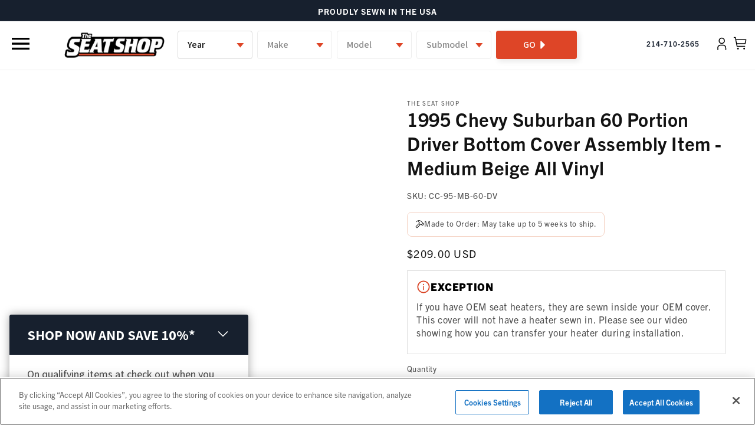

--- FILE ---
content_type: text/html; charset=utf-8
request_url: https://www.theseatshop.com/products/1995-chevy-suburban-60-portion-driver-bottom-cover-assembly-item-medium-beige-all-vinyl
body_size: 58566
content:
<!doctype html>
<html class="no-js" lang="en">
  <head>
    <!-- Bing Webmasters. -->
    <meta name="msvalidate.01" content="A2ED1177D09EDEAB707900500EE7123B" /> 
    <!-- End Bing Webmasters -->
    <script type="text/javascript">
    (function(c,l,a,r,i,t,y){
        c[a]=c[a]||function(){(c[a].q=c[a].q||[]).push(arguments)};
        t=l.createElement(r);t.async=1;t.src="https://www.clarity.ms/tag/"+i;
        y=l.getElementsByTagName(r)[0];y.parentNode.insertBefore(t,y);
    })(window, document, "clarity", "script", "kx6n0c1ktz");
    </script>
    <script async src="https://www.googleoptimize.com/optimize.js?id=OPT-T7T25T3"></script>
    <script>window.uetq = window.uetq || [];window.uetq.push('event', '', {"revenue_value":1,"currency":"USD"});</script>


    
    <meta name="facebook-domain-verification" content="yc74zt9e2d834yn11zovhaz0kdn3jc" />
    <meta charset="utf-8">
    <meta http-equiv="X-UA-Compatible" content="IE=edge">
    <meta name="viewport" content="width=device-width,initial-scale=1">
    <meta name="theme-color" content="">
    <link rel="canonical" href="https://www.theseatshop.com/products/1995-chevy-suburban-60-portion-driver-bottom-cover-assembly-item-medium-beige-all-vinyl">
    <link rel="preconnect" href="https://cdn.shopify.com" crossorigin><link rel="icon" type="image/png" href="//www.theseatshop.com/cdn/shop/files/Tan-Grey-Favicon_32x32.png?v=1646071462"><link rel="preconnect" href="https://fonts.shopifycdn.com" crossorigin><title>
      1995 Chevy Suburban 60 Portion Driver Bottom Cover Assembly Item - Med
 &ndash; The Seat Shop</title>

    
      <meta name="description" content="Replace your worn-out your 1995 Chevrolet Tahoe LT seat with this OEM-matching cover in Medium Beige. Made with durable All Vinyl.">
    

    

<meta property="og:site_name" content="The Seat Shop">
<meta property="og:url" content="https://www.theseatshop.com/products/1995-chevy-suburban-60-portion-driver-bottom-cover-assembly-item-medium-beige-all-vinyl">
<meta property="og:title" content="1995 Chevy Suburban 60 Portion Driver Bottom Cover Assembly Item - Med">
<meta property="og:type" content="product">
<meta property="og:description" content="Replace your worn-out your 1995 Chevrolet Tahoe LT seat with this OEM-matching cover in Medium Beige. Made with durable All Vinyl."><meta property="og:image" content="http://www.theseatshop.com/cdn/shop/files/CC-95-MB-60-D_16fec9d432343a37.jpg?v=1765198457">
  <meta property="og:image:secure_url" content="https://www.theseatshop.com/cdn/shop/files/CC-95-MB-60-D_16fec9d432343a37.jpg?v=1765198457">
  <meta property="og:image:width" content="1600">
  <meta property="og:image:height" content="1600"><meta property="og:price:amount" content="209.00">
  <meta property="og:price:currency" content="USD"><meta name="twitter:site" content="@theseatshop"><meta name="twitter:card" content="summary_large_image">
<meta name="twitter:title" content="1995 Chevy Suburban 60 Portion Driver Bottom Cover Assembly Item - Med">
<meta name="twitter:description" content="Replace your worn-out your 1995 Chevrolet Tahoe LT seat with this OEM-matching cover in Medium Beige. Made with durable All Vinyl.">


    <!-- CookiePro Cookies Consent Notice start for seatshop-dev.myshopify.com -->
    <script src="https://cookie-cdn.cookiepro.com/scripttemplates/otSDKStub.js"  type="text/javascript" charset="UTF-8" data-domain-script="1ad861ec-23d7-45d1-922a-be481f0da6a4-test" ></script>
    <script type="text/javascript">
    function OptanonWrapper() { }
    </script>
    <!-- CookiePro Cookies Consent Notice end for seatshop-dev.myshopify.com -->
    <link rel="stylesheet" href="https://use.typekit.net/oul6tly.css">
    <link href="https://fonts.googleapis.com/css2?family=Inter:wght@100;200;300;400;500;600;700;800;900&display=swap" rel="stylesheet">
    <script src="https://code.jquery.com/jquery-3.6.0.min.js" integrity="sha256-/xUj+3OJU5yExlq6GSYGSHk7tPXikynS7ogEvDej/m4=" crossorigin="anonymous"></script>
    <link rel="stylesheet" type="text/css" href="//cdn.jsdelivr.net/npm/slick-carousel@1.8.1/slick/slick.css"/>
    <link rel="stylesheet" type="text/css" href="https://cdnjs.cloudflare.com/ajax/libs/slick-carousel/1.8.1/slick-theme.css"/>
    <script type="text/javascript" src="//cdn.jsdelivr.net/npm/slick-carousel@1.8.1/slick/slick.min.js"></script>
    <link rel="stylesheet" href="https://unpkg.com/flickity@2/dist/flickity.min.css">
    <script src="https://unpkg.com/flickity@2/dist/flickity.pkgd.min.js"></script>    

    <input type="hidden" id="dsct-1" value="Add over $500 of any qualifying items to your cart to save 10% today!" />
<input type="hidden" id="dsct-2" value="You're|AMOUNT LEFT| from saving |DISCOUNT|% on all qualifying items - the more you add, the more you save!" />
<input type="hidden" id="dsctgwp-1" value="10" />
<input type="hidden" id="dsctgwp-2" value="10" />
<input type="hidden" id="dsctgwp-3" value="20" />
    <script src="//www.theseatshop.com/cdn/shop/t/57/assets/global.js?v=17584669431264357891765415301" defer="defer"></script>
    <script>window.performance && window.performance.mark && window.performance.mark('shopify.content_for_header.start');</script><meta name="facebook-domain-verification" content="yc74zt9e2d834yn11zovhaz0kdn3jc">
<meta name="google-site-verification" content="Y95Mh8lXSDS0LW18DH-P_4Q3xCPhdKGI8eGW-s7oBIs">
<meta name="google-site-verification" content="Y95Mh8lXSDS0LW18DH-P_4Q3xCPhdKGI8eGW-s7oBIs">
<meta id="shopify-digital-wallet" name="shopify-digital-wallet" content="/6126075986/digital_wallets/dialog">
<meta name="shopify-checkout-api-token" content="cc9d17bc50be533f4e1f3a312a45e9a7">
<meta id="in-context-paypal-metadata" data-shop-id="6126075986" data-venmo-supported="false" data-environment="production" data-locale="en_US" data-paypal-v4="true" data-currency="USD">
<link rel="alternate" type="application/json+oembed" href="https://www.theseatshop.com/products/1995-chevy-suburban-60-portion-driver-bottom-cover-assembly-item-medium-beige-all-vinyl.oembed">
<script async="async" src="/checkouts/internal/preloads.js?locale=en-US"></script>
<link rel="preconnect" href="https://shop.app" crossorigin="anonymous">
<script async="async" src="https://shop.app/checkouts/internal/preloads.js?locale=en-US&shop_id=6126075986" crossorigin="anonymous"></script>
<script id="apple-pay-shop-capabilities" type="application/json">{"shopId":6126075986,"countryCode":"US","currencyCode":"USD","merchantCapabilities":["supports3DS"],"merchantId":"gid:\/\/shopify\/Shop\/6126075986","merchantName":"The Seat Shop","requiredBillingContactFields":["postalAddress","email","phone"],"requiredShippingContactFields":["postalAddress","email","phone"],"shippingType":"shipping","supportedNetworks":["visa","masterCard","amex","discover","elo","jcb"],"total":{"type":"pending","label":"The Seat Shop","amount":"1.00"},"shopifyPaymentsEnabled":true,"supportsSubscriptions":true}</script>
<script id="shopify-features" type="application/json">{"accessToken":"cc9d17bc50be533f4e1f3a312a45e9a7","betas":["rich-media-storefront-analytics"],"domain":"www.theseatshop.com","predictiveSearch":true,"shopId":6126075986,"locale":"en"}</script>
<script>var Shopify = Shopify || {};
Shopify.shop = "the-seat-shop.myshopify.com";
Shopify.locale = "en";
Shopify.currency = {"active":"USD","rate":"1.0"};
Shopify.country = "US";
Shopify.theme = {"name":"🟡 [Master] Riess Group | Dawn","id":120626348114,"schema_name":"Dawn","schema_version":"2.0.0","theme_store_id":null,"role":"main"};
Shopify.theme.handle = "null";
Shopify.theme.style = {"id":null,"handle":null};
Shopify.cdnHost = "www.theseatshop.com/cdn";
Shopify.routes = Shopify.routes || {};
Shopify.routes.root = "/";</script>
<script type="module">!function(o){(o.Shopify=o.Shopify||{}).modules=!0}(window);</script>
<script>!function(o){function n(){var o=[];function n(){o.push(Array.prototype.slice.apply(arguments))}return n.q=o,n}var t=o.Shopify=o.Shopify||{};t.loadFeatures=n(),t.autoloadFeatures=n()}(window);</script>
<script>
  window.ShopifyPay = window.ShopifyPay || {};
  window.ShopifyPay.apiHost = "shop.app\/pay";
  window.ShopifyPay.redirectState = null;
</script>
<script id="shop-js-analytics" type="application/json">{"pageType":"product"}</script>
<script defer="defer" async type="module" src="//www.theseatshop.com/cdn/shopifycloud/shop-js/modules/v2/client.init-shop-cart-sync_C5BV16lS.en.esm.js"></script>
<script defer="defer" async type="module" src="//www.theseatshop.com/cdn/shopifycloud/shop-js/modules/v2/chunk.common_CygWptCX.esm.js"></script>
<script type="module">
  await import("//www.theseatshop.com/cdn/shopifycloud/shop-js/modules/v2/client.init-shop-cart-sync_C5BV16lS.en.esm.js");
await import("//www.theseatshop.com/cdn/shopifycloud/shop-js/modules/v2/chunk.common_CygWptCX.esm.js");

  window.Shopify.SignInWithShop?.initShopCartSync?.({"fedCMEnabled":true,"windoidEnabled":true});

</script>
<script defer="defer" async type="module" src="//www.theseatshop.com/cdn/shopifycloud/shop-js/modules/v2/client.payment-terms_CZxnsJam.en.esm.js"></script>
<script defer="defer" async type="module" src="//www.theseatshop.com/cdn/shopifycloud/shop-js/modules/v2/chunk.common_CygWptCX.esm.js"></script>
<script defer="defer" async type="module" src="//www.theseatshop.com/cdn/shopifycloud/shop-js/modules/v2/chunk.modal_D71HUcav.esm.js"></script>
<script type="module">
  await import("//www.theseatshop.com/cdn/shopifycloud/shop-js/modules/v2/client.payment-terms_CZxnsJam.en.esm.js");
await import("//www.theseatshop.com/cdn/shopifycloud/shop-js/modules/v2/chunk.common_CygWptCX.esm.js");
await import("//www.theseatshop.com/cdn/shopifycloud/shop-js/modules/v2/chunk.modal_D71HUcav.esm.js");

  
</script>
<script>
  window.Shopify = window.Shopify || {};
  if (!window.Shopify.featureAssets) window.Shopify.featureAssets = {};
  window.Shopify.featureAssets['shop-js'] = {"shop-cart-sync":["modules/v2/client.shop-cart-sync_ZFArdW7E.en.esm.js","modules/v2/chunk.common_CygWptCX.esm.js"],"init-fed-cm":["modules/v2/client.init-fed-cm_CmiC4vf6.en.esm.js","modules/v2/chunk.common_CygWptCX.esm.js"],"shop-button":["modules/v2/client.shop-button_tlx5R9nI.en.esm.js","modules/v2/chunk.common_CygWptCX.esm.js"],"shop-cash-offers":["modules/v2/client.shop-cash-offers_DOA2yAJr.en.esm.js","modules/v2/chunk.common_CygWptCX.esm.js","modules/v2/chunk.modal_D71HUcav.esm.js"],"init-windoid":["modules/v2/client.init-windoid_sURxWdc1.en.esm.js","modules/v2/chunk.common_CygWptCX.esm.js"],"shop-toast-manager":["modules/v2/client.shop-toast-manager_ClPi3nE9.en.esm.js","modules/v2/chunk.common_CygWptCX.esm.js"],"init-shop-email-lookup-coordinator":["modules/v2/client.init-shop-email-lookup-coordinator_B8hsDcYM.en.esm.js","modules/v2/chunk.common_CygWptCX.esm.js"],"init-shop-cart-sync":["modules/v2/client.init-shop-cart-sync_C5BV16lS.en.esm.js","modules/v2/chunk.common_CygWptCX.esm.js"],"avatar":["modules/v2/client.avatar_BTnouDA3.en.esm.js"],"pay-button":["modules/v2/client.pay-button_FdsNuTd3.en.esm.js","modules/v2/chunk.common_CygWptCX.esm.js"],"init-customer-accounts":["modules/v2/client.init-customer-accounts_DxDtT_ad.en.esm.js","modules/v2/client.shop-login-button_C5VAVYt1.en.esm.js","modules/v2/chunk.common_CygWptCX.esm.js","modules/v2/chunk.modal_D71HUcav.esm.js"],"init-shop-for-new-customer-accounts":["modules/v2/client.init-shop-for-new-customer-accounts_ChsxoAhi.en.esm.js","modules/v2/client.shop-login-button_C5VAVYt1.en.esm.js","modules/v2/chunk.common_CygWptCX.esm.js","modules/v2/chunk.modal_D71HUcav.esm.js"],"shop-login-button":["modules/v2/client.shop-login-button_C5VAVYt1.en.esm.js","modules/v2/chunk.common_CygWptCX.esm.js","modules/v2/chunk.modal_D71HUcav.esm.js"],"init-customer-accounts-sign-up":["modules/v2/client.init-customer-accounts-sign-up_CPSyQ0Tj.en.esm.js","modules/v2/client.shop-login-button_C5VAVYt1.en.esm.js","modules/v2/chunk.common_CygWptCX.esm.js","modules/v2/chunk.modal_D71HUcav.esm.js"],"shop-follow-button":["modules/v2/client.shop-follow-button_Cva4Ekp9.en.esm.js","modules/v2/chunk.common_CygWptCX.esm.js","modules/v2/chunk.modal_D71HUcav.esm.js"],"checkout-modal":["modules/v2/client.checkout-modal_BPM8l0SH.en.esm.js","modules/v2/chunk.common_CygWptCX.esm.js","modules/v2/chunk.modal_D71HUcav.esm.js"],"lead-capture":["modules/v2/client.lead-capture_Bi8yE_yS.en.esm.js","modules/v2/chunk.common_CygWptCX.esm.js","modules/v2/chunk.modal_D71HUcav.esm.js"],"shop-login":["modules/v2/client.shop-login_D6lNrXab.en.esm.js","modules/v2/chunk.common_CygWptCX.esm.js","modules/v2/chunk.modal_D71HUcav.esm.js"],"payment-terms":["modules/v2/client.payment-terms_CZxnsJam.en.esm.js","modules/v2/chunk.common_CygWptCX.esm.js","modules/v2/chunk.modal_D71HUcav.esm.js"]};
</script>
<script>(function() {
  var isLoaded = false;
  function asyncLoad() {
    if (isLoaded) return;
    isLoaded = true;
    var urls = ["https:\/\/cart-saver.activatedapps.com\/scripts\/cartsaver.js?shop=the-seat-shop.myshopify.com","https:\/\/d23dclunsivw3h.cloudfront.net\/redirect-app.js?shop=the-seat-shop.myshopify.com","\/\/cdn.shopify.com\/proxy\/02600c670b005e66dec7deb6d7bdd976ab586fa30c4ee6532bcb783a3c7e18d6\/s3-us-west-2.amazonaws.com\/jsstore\/a\/R18HXKK\/ge.js?shop=the-seat-shop.myshopify.com\u0026sp-cache-control=cHVibGljLCBtYXgtYWdlPTkwMA","\/\/cdn.shopify.com\/proxy\/3da20d4977dd3556603f666d37f46225961f6037e78f0e342598d0dacce2dc95\/app.retention.com\/shopify\/shopify_app_add_to_cart_script.js?shop=the-seat-shop.myshopify.com\u0026sp-cache-control=cHVibGljLCBtYXgtYWdlPTkwMA","https:\/\/cdn.shopify.com\/s\/files\/1\/0061\/2607\/5986\/t\/57\/assets\/BcXuqAgkS2RePTY0.js?v=1699060388\u0026shopId=205938\u0026shop=the-seat-shop.myshopify.com","https:\/\/cdn.shopify.com\/s\/files\/1\/0061\/2607\/5986\/t\/57\/assets\/SZsVwtltzLv9QMQF.js?v=1699060388\u0026shopId=205938\u0026shop=the-seat-shop.myshopify.com","https:\/\/cdn.rebuyengine.com\/onsite\/js\/rebuy.js?shop=the-seat-shop.myshopify.com","https:\/\/config.gorgias.chat\/bundle-loader\/01GYCCDWZ99ED8KAXPCQWFXVYW?source=shopify1click\u0026shop=the-seat-shop.myshopify.com","https:\/\/sdk.postscript.io\/sdk-script-loader.bundle.js?shopId=205938\u0026shop=the-seat-shop.myshopify.com","https:\/\/cdn.9gtb.com\/loader.js?g_cvt_id=c34befc1-a78e-4160-8d6b-ab63d14d4d84\u0026shop=the-seat-shop.myshopify.com"];
    for (var i = 0; i < urls.length; i++) {
      var s = document.createElement('script');
      s.type = 'text/javascript';
      s.async = true;
      s.src = urls[i];
      var x = document.getElementsByTagName('script')[0];
      x.parentNode.insertBefore(s, x);
    }
  };
  if(window.attachEvent) {
    window.attachEvent('onload', asyncLoad);
  } else {
    window.addEventListener('load', asyncLoad, false);
  }
})();</script>
<script id="__st">var __st={"a":6126075986,"offset":-21600,"reqid":"bdd83b84-cd2e-4cda-8f72-965af942bd0d-1768802434","pageurl":"www.theseatshop.com\/products\/1995-chevy-suburban-60-portion-driver-bottom-cover-assembly-item-medium-beige-all-vinyl","u":"fc85565d28e5","p":"product","rtyp":"product","rid":6744467669074};</script>
<script>window.ShopifyPaypalV4VisibilityTracking = true;</script>
<script id="captcha-bootstrap">!function(){'use strict';const t='contact',e='account',n='new_comment',o=[[t,t],['blogs',n],['comments',n],[t,'customer']],c=[[e,'customer_login'],[e,'guest_login'],[e,'recover_customer_password'],[e,'create_customer']],r=t=>t.map((([t,e])=>`form[action*='/${t}']:not([data-nocaptcha='true']) input[name='form_type'][value='${e}']`)).join(','),a=t=>()=>t?[...document.querySelectorAll(t)].map((t=>t.form)):[];function s(){const t=[...o],e=r(t);return a(e)}const i='password',u='form_key',d=['recaptcha-v3-token','g-recaptcha-response','h-captcha-response',i],f=()=>{try{return window.sessionStorage}catch{return}},m='__shopify_v',_=t=>t.elements[u];function p(t,e,n=!1){try{const o=window.sessionStorage,c=JSON.parse(o.getItem(e)),{data:r}=function(t){const{data:e,action:n}=t;return t[m]||n?{data:e,action:n}:{data:t,action:n}}(c);for(const[e,n]of Object.entries(r))t.elements[e]&&(t.elements[e].value=n);n&&o.removeItem(e)}catch(o){console.error('form repopulation failed',{error:o})}}const l='form_type',E='cptcha';function T(t){t.dataset[E]=!0}const w=window,h=w.document,L='Shopify',v='ce_forms',y='captcha';let A=!1;((t,e)=>{const n=(g='f06e6c50-85a8-45c8-87d0-21a2b65856fe',I='https://cdn.shopify.com/shopifycloud/storefront-forms-hcaptcha/ce_storefront_forms_captcha_hcaptcha.v1.5.2.iife.js',D={infoText:'Protected by hCaptcha',privacyText:'Privacy',termsText:'Terms'},(t,e,n)=>{const o=w[L][v],c=o.bindForm;if(c)return c(t,g,e,D).then(n);var r;o.q.push([[t,g,e,D],n]),r=I,A||(h.body.append(Object.assign(h.createElement('script'),{id:'captcha-provider',async:!0,src:r})),A=!0)});var g,I,D;w[L]=w[L]||{},w[L][v]=w[L][v]||{},w[L][v].q=[],w[L][y]=w[L][y]||{},w[L][y].protect=function(t,e){n(t,void 0,e),T(t)},Object.freeze(w[L][y]),function(t,e,n,w,h,L){const[v,y,A,g]=function(t,e,n){const i=e?o:[],u=t?c:[],d=[...i,...u],f=r(d),m=r(i),_=r(d.filter((([t,e])=>n.includes(e))));return[a(f),a(m),a(_),s()]}(w,h,L),I=t=>{const e=t.target;return e instanceof HTMLFormElement?e:e&&e.form},D=t=>v().includes(t);t.addEventListener('submit',(t=>{const e=I(t);if(!e)return;const n=D(e)&&!e.dataset.hcaptchaBound&&!e.dataset.recaptchaBound,o=_(e),c=g().includes(e)&&(!o||!o.value);(n||c)&&t.preventDefault(),c&&!n&&(function(t){try{if(!f())return;!function(t){const e=f();if(!e)return;const n=_(t);if(!n)return;const o=n.value;o&&e.removeItem(o)}(t);const e=Array.from(Array(32),(()=>Math.random().toString(36)[2])).join('');!function(t,e){_(t)||t.append(Object.assign(document.createElement('input'),{type:'hidden',name:u})),t.elements[u].value=e}(t,e),function(t,e){const n=f();if(!n)return;const o=[...t.querySelectorAll(`input[type='${i}']`)].map((({name:t})=>t)),c=[...d,...o],r={};for(const[a,s]of new FormData(t).entries())c.includes(a)||(r[a]=s);n.setItem(e,JSON.stringify({[m]:1,action:t.action,data:r}))}(t,e)}catch(e){console.error('failed to persist form',e)}}(e),e.submit())}));const S=(t,e)=>{t&&!t.dataset[E]&&(n(t,e.some((e=>e===t))),T(t))};for(const o of['focusin','change'])t.addEventListener(o,(t=>{const e=I(t);D(e)&&S(e,y())}));const B=e.get('form_key'),M=e.get(l),P=B&&M;t.addEventListener('DOMContentLoaded',(()=>{const t=y();if(P)for(const e of t)e.elements[l].value===M&&p(e,B);[...new Set([...A(),...v().filter((t=>'true'===t.dataset.shopifyCaptcha))])].forEach((e=>S(e,t)))}))}(h,new URLSearchParams(w.location.search),n,t,e,['guest_login'])})(!0,!0)}();</script>
<script integrity="sha256-4kQ18oKyAcykRKYeNunJcIwy7WH5gtpwJnB7kiuLZ1E=" data-source-attribution="shopify.loadfeatures" defer="defer" src="//www.theseatshop.com/cdn/shopifycloud/storefront/assets/storefront/load_feature-a0a9edcb.js" crossorigin="anonymous"></script>
<script crossorigin="anonymous" defer="defer" src="//www.theseatshop.com/cdn/shopifycloud/storefront/assets/shopify_pay/storefront-65b4c6d7.js?v=20250812"></script>
<script data-source-attribution="shopify.dynamic_checkout.dynamic.init">var Shopify=Shopify||{};Shopify.PaymentButton=Shopify.PaymentButton||{isStorefrontPortableWallets:!0,init:function(){window.Shopify.PaymentButton.init=function(){};var t=document.createElement("script");t.src="https://www.theseatshop.com/cdn/shopifycloud/portable-wallets/latest/portable-wallets.en.js",t.type="module",document.head.appendChild(t)}};
</script>
<script data-source-attribution="shopify.dynamic_checkout.buyer_consent">
  function portableWalletsHideBuyerConsent(e){var t=document.getElementById("shopify-buyer-consent"),n=document.getElementById("shopify-subscription-policy-button");t&&n&&(t.classList.add("hidden"),t.setAttribute("aria-hidden","true"),n.removeEventListener("click",e))}function portableWalletsShowBuyerConsent(e){var t=document.getElementById("shopify-buyer-consent"),n=document.getElementById("shopify-subscription-policy-button");t&&n&&(t.classList.remove("hidden"),t.removeAttribute("aria-hidden"),n.addEventListener("click",e))}window.Shopify?.PaymentButton&&(window.Shopify.PaymentButton.hideBuyerConsent=portableWalletsHideBuyerConsent,window.Shopify.PaymentButton.showBuyerConsent=portableWalletsShowBuyerConsent);
</script>
<script data-source-attribution="shopify.dynamic_checkout.cart.bootstrap">document.addEventListener("DOMContentLoaded",(function(){function t(){return document.querySelector("shopify-accelerated-checkout-cart, shopify-accelerated-checkout")}if(t())Shopify.PaymentButton.init();else{new MutationObserver((function(e,n){t()&&(Shopify.PaymentButton.init(),n.disconnect())})).observe(document.body,{childList:!0,subtree:!0})}}));
</script>
<link id="shopify-accelerated-checkout-styles" rel="stylesheet" media="screen" href="https://www.theseatshop.com/cdn/shopifycloud/portable-wallets/latest/accelerated-checkout-backwards-compat.css" crossorigin="anonymous">
<style id="shopify-accelerated-checkout-cart">
        #shopify-buyer-consent {
  margin-top: 1em;
  display: inline-block;
  width: 100%;
}

#shopify-buyer-consent.hidden {
  display: none;
}

#shopify-subscription-policy-button {
  background: none;
  border: none;
  padding: 0;
  text-decoration: underline;
  font-size: inherit;
  cursor: pointer;
}

#shopify-subscription-policy-button::before {
  box-shadow: none;
}

      </style>
<script id="sections-script" data-sections="main-product,product-tabs,seatshop-product-recommendations,header,footer" defer="defer" src="//www.theseatshop.com/cdn/shop/t/57/compiled_assets/scripts.js?v=102261"></script>
<script>window.performance && window.performance.mark && window.performance.mark('shopify.content_for_header.end');</script>


    <style data-shopify>
      @font-face {
  font-family: Assistant;
  font-weight: 400;
  font-style: normal;
  font-display: swap;
  src: url("//www.theseatshop.com/cdn/fonts/assistant/assistant_n4.9120912a469cad1cc292572851508ca49d12e768.woff2") format("woff2"),
       url("//www.theseatshop.com/cdn/fonts/assistant/assistant_n4.6e9875ce64e0fefcd3f4446b7ec9036b3ddd2985.woff") format("woff");
}

      @font-face {
  font-family: Assistant;
  font-weight: 700;
  font-style: normal;
  font-display: swap;
  src: url("//www.theseatshop.com/cdn/fonts/assistant/assistant_n7.bf44452348ec8b8efa3aa3068825305886b1c83c.woff2") format("woff2"),
       url("//www.theseatshop.com/cdn/fonts/assistant/assistant_n7.0c887fee83f6b3bda822f1150b912c72da0f7b64.woff") format("woff");
}

      
      
      @font-face {
  font-family: Assistant;
  font-weight: 400;
  font-style: normal;
  font-display: swap;
  src: url("//www.theseatshop.com/cdn/fonts/assistant/assistant_n4.9120912a469cad1cc292572851508ca49d12e768.woff2") format("woff2"),
       url("//www.theseatshop.com/cdn/fonts/assistant/assistant_n4.6e9875ce64e0fefcd3f4446b7ec9036b3ddd2985.woff") format("woff");
}


      :root {
        --font-body-family: trade-gothic-next, sans-serif;
        --font-body-style: normal;
        --font-body-weight: 400;

        --font-heading-family: trade-gothic-next, sans-serif;
        --font-heading-style: normal;
        --font-heading-weight: 400;

        --color-base-text: 18, 18, 18;
        --color-base-background-1: 255, 255, 255;
        --color-base-background-2: 243, 243, 243;
        --color-base-solid-button-labels: 255, 255, 255;
        --color-base-outline-button-labels: 18, 18, 18;
        --color-base-accent-1: 23, 32, 46;
        --color-base-accent-2: 218, 69, 38;
        --payment-terms-background-color: #FFFFFF;

        --gradient-base-background-1: #FFFFFF;
        --gradient-base-background-2: #F3F3F3;
        --gradient-base-accent-1: #17202e;
        --gradient-base-accent-2: #da4526;

        --page-width: 160rem;
      }

      *,
      *::before,
      *::after {
        box-sizing: inherit;
      }

      html {
        box-sizing: border-box;
        font-size: 62.5%;
        height: 100%;
      }

      body {
        display: grid;
        grid-template-rows: auto auto 1fr auto;
        grid-template-columns: 100%;
        min-height: 100%;
        margin: 0;
        font-size: 1.5rem;
        letter-spacing: 0.06rem;
        line-height: 1.8;
        font-family: var(--font-body-family);
        font-style: var(--font-body-style);
        font-weight: var(--font-body-weight);
      }

      @media screen and (min-width: 750px) {
        body {
          font-size: 1.6rem;
        }
      }
    </style>

    <link href="//www.theseatshop.com/cdn/shop/t/57/assets/base.css?v=59889269646576067011748960972" rel="stylesheet" type="text/css" media="all" />
<link rel="preload" as="font" href="//www.theseatshop.com/cdn/fonts/assistant/assistant_n4.9120912a469cad1cc292572851508ca49d12e768.woff2" type="font/woff2" crossorigin><link rel="preload" as="font" href="//www.theseatshop.com/cdn/fonts/assistant/assistant_n4.9120912a469cad1cc292572851508ca49d12e768.woff2" type="font/woff2" crossorigin><link rel="stylesheet" href="//www.theseatshop.com/cdn/shop/t/57/assets/component-predictive-search.css?v=18325970143817553471634103351" media="print" onload="this.media='all'"><script>document.documentElement.className = document.documentElement.className.replace('no-js', 'js');</script>
    
  <link rel="stylesheet" href="https://seatshop-filters-widget-prod-fjb87.ondigitalocean.app/css/app.css">





<style>
  #seatshop-filters .sf__vehicles__option select:not(.selected),
  #seatshop-filters .sf__vehicles__option select[disabled]:not(.selected) {
    background: #fff;
  }
  #seatshop-filters .sf__vehicles__options button,
  #seatshop-filters .sf__vehicles__options button:hover{
    display: flex;
    align-items: center;
    justify-content: center;
    background-image: none;
    background: #DE4527 !important;
  }
  #seatshop-filters .sf__vehicles__option {
    position: relative;
  }

  #seatshop-filters .sf__vehicles__option:after {
    content: "";
    background: transparent url("//www.theseatshop.com/cdn/shop/t/57/assets/caret-down.svg?v=79832538093638883061748960973") no-repeat right 12px center;
    display: inline-block;
    height: 100%;
    width: 25px;
    position: relative;
    background-size: contain;
    background-repeat: no-repeat;
    background-position: center;
    position: absolute;
    right: 8px;
    z-index: 2;
    top: 50%;
    transform: translateY(-50%);
    pointer-events: none;
    color: #555;
    height: 46px;
  }

  #seatshop-filters .sf__vehicles__option.option-selected:after {
    background-color: #171f2e;
  }

  #seatshop-filters .sf__vehicles__options button:after {
    content: "";
    background: #DE4527 url("//www.theseatshop.com/cdn/shop/t/57/assets/arrow-right-solid.svg?v=15340300379845923671748960972") no-repeat right 16px center;
    display: inline-block;
    height: 100%;
    width: 25px;
    position: relative;
    background-size: contain;
    background-repeat: no-repeat;
    background-position: center;
  }
</style>


  <!-- "snippets/shogun-head.liquid" was not rendered, the associated app was uninstalled -->
  <link href="//www.theseatshop.com/cdn/shop/t/57/assets/custom.css?v=93992701640673440801767698541" rel="stylesheet" type="text/css" media="all" />
  <style>
    @font-face {
       font-family: tradeGothicLT;
       font-display: swap;
       src: url("//www.theseatshop.com/cdn/shop/t/57/assets/TradeGothicLT.woff2?v=104229397800918870201748960971") format('woff2');
    }
    @font-face {
       font-family: TradeGothicLTBold;
       font-display: swap;
       src: url("//www.theseatshop.com/cdn/shop/t/57/assets/TradeGothicLTBold.woff2?v=34877628546133503441748960972") format('woff2');
    }
  </style>

  <!-- Qera SEO 7x -->
  <script type="text/javascript" id="sa-dynamic-optimization" data-uuid="c3adf6f1-6fbb-4015-b23b-2a2754e82114" src="[data-uri]"></script>
  <!-- END Qera SEO 7x --> 

 <script type="application/ld+json">{
  "@context": "https:\/\/schema.org",
  "@type": "LocalBusiness",
  "url": "https://www.theseatshop.com/",
  "name": "The Seat Shop",
  "description":"Find exact match auto seat repair options for your truck or SUV. Our OEM-style replacements are made in the USA. Shop for quality seat replacement covers and foam cushions online at The Seat Shop!",
 "logo": "https://www.theseatshop.com/cdn/shop/files/logo_744caf69-5643-44c7-9ffc-9042afa2dba5_250x.png?v=1634584402",
  "image": [
  {
  "@type": "imageObject",
  "url": "https://www.theseatshop.com/cdn/shop/files/Mobile_BANNER_3ae9cd3d-7d8c-4853-a895-de4e91ecdf26_450x.jpg?v=1685039545"
   }
   ],
 "telephone": "(866) 689-6837",
  "address": {
      "@type": "PostalAddress",
      "streetAddress": "801 Klein Road Suite 300",
      "addressLocality": "Plano, TX",
      "postalCode": "33316",
      "addressCountry": "United States"
  },
  "geo": {
      "@type": "GeoCoordinates",
      "latitude": "33.0089688",
      "longitude": "-96.6703278"
  },
  "openingHours": [
      "Mon-Fri 09:00-17:00"
  ],
  "priceRange": "$$-$$$"
 
}</script>
<!-- BEGIN app block: shopify://apps/gempages-builder/blocks/embed-gp-script-head/20b379d4-1b20-474c-a6ca-665c331919f3 -->














<!-- END app block --><!-- BEGIN app block: shopify://apps/klaviyo-email-marketing-sms/blocks/klaviyo-onsite-embed/2632fe16-c075-4321-a88b-50b567f42507 -->












  <script async src="https://static.klaviyo.com/onsite/js/KMyyax/klaviyo.js?company_id=KMyyax"></script>
  <script>!function(){if(!window.klaviyo){window._klOnsite=window._klOnsite||[];try{window.klaviyo=new Proxy({},{get:function(n,i){return"push"===i?function(){var n;(n=window._klOnsite).push.apply(n,arguments)}:function(){for(var n=arguments.length,o=new Array(n),w=0;w<n;w++)o[w]=arguments[w];var t="function"==typeof o[o.length-1]?o.pop():void 0,e=new Promise((function(n){window._klOnsite.push([i].concat(o,[function(i){t&&t(i),n(i)}]))}));return e}}})}catch(n){window.klaviyo=window.klaviyo||[],window.klaviyo.push=function(){var n;(n=window._klOnsite).push.apply(n,arguments)}}}}();</script>

  
    <script id="viewed_product">
      if (item == null) {
        var _learnq = _learnq || [];

        var MetafieldReviews = null
        var MetafieldYotpoRating = null
        var MetafieldYotpoCount = null
        var MetafieldLooxRating = null
        var MetafieldLooxCount = null
        var okendoProduct = null
        var okendoProductReviewCount = null
        var okendoProductReviewAverageValue = null
        try {
          // The following fields are used for Customer Hub recently viewed in order to add reviews.
          // This information is not part of __kla_viewed. Instead, it is part of __kla_viewed_reviewed_items
          MetafieldReviews = {};
          MetafieldYotpoRating = null
          MetafieldYotpoCount = null
          MetafieldLooxRating = null
          MetafieldLooxCount = null

          okendoProduct = null
          // If the okendo metafield is not legacy, it will error, which then requires the new json formatted data
          if (okendoProduct && 'error' in okendoProduct) {
            okendoProduct = null
          }
          okendoProductReviewCount = okendoProduct ? okendoProduct.reviewCount : null
          okendoProductReviewAverageValue = okendoProduct ? okendoProduct.reviewAverageValue : null
        } catch (error) {
          console.error('Error in Klaviyo onsite reviews tracking:', error);
        }

        var item = {
          Name: "1995 Chevy Suburban 60 Portion Driver Bottom Cover Assembly Item - Medium Beige All Vinyl",
          ProductID: 6744467669074,
          Categories: ["1995 Chevrolet Suburban LT","Eligible Products"],
          ImageURL: "https://www.theseatshop.com/cdn/shop/files/CC-95-MB-60-D_16fec9d432343a37_grande.jpg?v=1765198457",
          URL: "https://www.theseatshop.com/products/1995-chevy-suburban-60-portion-driver-bottom-cover-assembly-item-medium-beige-all-vinyl",
          Brand: "The Seat Shop",
          Price: "$209.00",
          Value: "209.00",
          CompareAtPrice: "$0.00"
        };
        _learnq.push(['track', 'Viewed Product', item]);
        _learnq.push(['trackViewedItem', {
          Title: item.Name,
          ItemId: item.ProductID,
          Categories: item.Categories,
          ImageUrl: item.ImageURL,
          Url: item.URL,
          Metadata: {
            Brand: item.Brand,
            Price: item.Price,
            Value: item.Value,
            CompareAtPrice: item.CompareAtPrice
          },
          metafields:{
            reviews: MetafieldReviews,
            yotpo:{
              rating: MetafieldYotpoRating,
              count: MetafieldYotpoCount,
            },
            loox:{
              rating: MetafieldLooxRating,
              count: MetafieldLooxCount,
            },
            okendo: {
              rating: okendoProductReviewAverageValue,
              count: okendoProductReviewCount,
            }
          }
        }]);
      }
    </script>
  




  <script>
    window.klaviyoReviewsProductDesignMode = false
  </script>







<!-- END app block --><!-- BEGIN app block: shopify://apps/judge-me-reviews/blocks/judgeme_core/61ccd3b1-a9f2-4160-9fe9-4fec8413e5d8 --><!-- Start of Judge.me Core -->






<link rel="dns-prefetch" href="https://cdnwidget.judge.me">
<link rel="dns-prefetch" href="https://cdn.judge.me">
<link rel="dns-prefetch" href="https://cdn1.judge.me">
<link rel="dns-prefetch" href="https://api.judge.me">

<script data-cfasync='false' class='jdgm-settings-script'>window.jdgmSettings={"pagination":5,"disable_web_reviews":false,"badge_no_review_text":"No reviews","badge_n_reviews_text":"{{ n }} review/reviews","hide_badge_preview_if_no_reviews":true,"badge_hide_text":false,"enforce_center_preview_badge":false,"widget_title":"Customer Reviews","widget_open_form_text":"Write a review","widget_close_form_text":"Cancel review","widget_refresh_page_text":"Refresh page","widget_summary_text":"Based on {{ number_of_reviews }} review/reviews","widget_no_review_text":"Be the first to write a review","widget_name_field_text":"Display name","widget_verified_name_field_text":"Verified Name (public)","widget_name_placeholder_text":"Display name","widget_required_field_error_text":"This field is required.","widget_email_field_text":"Email address","widget_verified_email_field_text":"Verified Email (private, can not be edited)","widget_email_placeholder_text":"Your email address","widget_email_field_error_text":"Please enter a valid email address.","widget_rating_field_text":"Rating","widget_review_title_field_text":"Review Title","widget_review_title_placeholder_text":"Give your review a title","widget_review_body_field_text":"Review content","widget_review_body_placeholder_text":"Start writing here...","widget_pictures_field_text":"Picture/Video (optional)","widget_submit_review_text":"Submit Review","widget_submit_verified_review_text":"Submit Verified Review","widget_submit_success_msg_with_auto_publish":"Thank you! Please refresh the page in a few moments to see your review. You can remove or edit your review by logging into \u003ca href='https://judge.me/login' target='_blank' rel='nofollow noopener'\u003eJudge.me\u003c/a\u003e","widget_submit_success_msg_no_auto_publish":"Thank you! Your review will be published as soon as it is approved by the shop admin. You can remove or edit your review by logging into \u003ca href='https://judge.me/login' target='_blank' rel='nofollow noopener'\u003eJudge.me\u003c/a\u003e","widget_show_default_reviews_out_of_total_text":"Showing {{ n_reviews_shown }} out of {{ n_reviews }} reviews.","widget_show_all_link_text":"Show all","widget_show_less_link_text":"Show less","widget_author_said_text":"{{ reviewer_name }} said:","widget_days_text":"{{ n }} days ago","widget_weeks_text":"{{ n }} week/weeks ago","widget_months_text":"{{ n }} month/months ago","widget_years_text":"{{ n }} year/years ago","widget_yesterday_text":"Yesterday","widget_today_text":"Today","widget_replied_text":"\u003e\u003e {{ shop_name }} replied:","widget_read_more_text":"Read more","widget_reviewer_name_as_initial":"","widget_rating_filter_color":"#fbcd0a","widget_rating_filter_see_all_text":"See all reviews","widget_sorting_most_recent_text":"Most Recent","widget_sorting_highest_rating_text":"Highest Rating","widget_sorting_lowest_rating_text":"Lowest Rating","widget_sorting_with_pictures_text":"Only Pictures","widget_sorting_most_helpful_text":"Most Helpful","widget_open_question_form_text":"Ask a question","widget_reviews_subtab_text":"Reviews","widget_questions_subtab_text":"Questions","widget_question_label_text":"Question","widget_answer_label_text":"Answer","widget_question_placeholder_text":"Write your question here","widget_submit_question_text":"Submit Question","widget_question_submit_success_text":"Thank you for your question! We will notify you once it gets answered.","verified_badge_text":"Verified","verified_badge_bg_color":"","verified_badge_text_color":"","verified_badge_placement":"left-of-reviewer-name","widget_review_max_height":"","widget_hide_border":false,"widget_social_share":false,"widget_thumb":false,"widget_review_location_show":false,"widget_location_format":"","all_reviews_include_out_of_store_products":true,"all_reviews_out_of_store_text":"(out of store)","all_reviews_pagination":100,"all_reviews_product_name_prefix_text":"about","enable_review_pictures":true,"enable_question_anwser":false,"widget_theme":"default","review_date_format":"mm/dd/yyyy","default_sort_method":"most-recent","widget_product_reviews_subtab_text":"Product Reviews","widget_shop_reviews_subtab_text":"Shop Reviews","widget_other_products_reviews_text":"Reviews for other products","widget_store_reviews_subtab_text":"Store reviews","widget_no_store_reviews_text":"This store hasn't received any reviews yet","widget_web_restriction_product_reviews_text":"This product hasn't received any reviews yet","widget_no_items_text":"No items found","widget_show_more_text":"Show more","widget_write_a_store_review_text":"Write a Store Review","widget_other_languages_heading":"Reviews in Other Languages","widget_translate_review_text":"Translate review to {{ language }}","widget_translating_review_text":"Translating...","widget_show_original_translation_text":"Show original ({{ language }})","widget_translate_review_failed_text":"Review couldn't be translated.","widget_translate_review_retry_text":"Retry","widget_translate_review_try_again_later_text":"Try again later","show_product_url_for_grouped_product":false,"widget_sorting_pictures_first_text":"Pictures First","show_pictures_on_all_rev_page_mobile":true,"show_pictures_on_all_rev_page_desktop":true,"floating_tab_hide_mobile_install_preference":false,"floating_tab_button_name":"★ Reviews","floating_tab_title":"Let customers speak for us","floating_tab_button_color":"","floating_tab_button_background_color":"","floating_tab_url":"","floating_tab_url_enabled":false,"floating_tab_tab_style":"text","all_reviews_text_badge_text":"Customers rate us {{ shop.metafields.judgeme.all_reviews_rating | round: 1 }}/5 based on {{ shop.metafields.judgeme.all_reviews_count }} reviews.","all_reviews_text_badge_text_branded_style":"{{ shop.metafields.judgeme.all_reviews_rating | round: 1 }} out of 5 stars based on {{ shop.metafields.judgeme.all_reviews_count }} reviews","is_all_reviews_text_badge_a_link":false,"show_stars_for_all_reviews_text_badge":false,"all_reviews_text_badge_url":"","all_reviews_text_style":"branded","all_reviews_text_color_style":"judgeme_brand_color","all_reviews_text_color":"#108474","all_reviews_text_show_jm_brand":false,"featured_carousel_show_header":true,"featured_carousel_title":"What people say about us","testimonials_carousel_title":"Customers are saying","videos_carousel_title":"Real customer stories","cards_carousel_title":"Customers are saying","featured_carousel_count_text":"from {{ n }} reviews","featured_carousel_add_link_to_all_reviews_page":false,"featured_carousel_url":"","featured_carousel_show_images":false,"featured_carousel_autoslide_interval":5,"featured_carousel_arrows_on_the_sides":true,"featured_carousel_height":250,"featured_carousel_width":80,"featured_carousel_image_size":0,"featured_carousel_image_height":250,"featured_carousel_arrow_color":"#eeeeee","verified_count_badge_style":"branded","verified_count_badge_orientation":"horizontal","verified_count_badge_color_style":"judgeme_brand_color","verified_count_badge_color":"#108474","is_verified_count_badge_a_link":false,"verified_count_badge_url":"","verified_count_badge_show_jm_brand":true,"widget_rating_preset_default":5,"widget_first_sub_tab":"product-reviews","widget_show_histogram":true,"widget_histogram_use_custom_color":false,"widget_pagination_use_custom_color":false,"widget_star_use_custom_color":false,"widget_verified_badge_use_custom_color":false,"widget_write_review_use_custom_color":false,"picture_reminder_submit_button":"Upload Pictures","enable_review_videos":true,"mute_video_by_default":false,"widget_sorting_videos_first_text":"Videos First","widget_review_pending_text":"Pending","featured_carousel_items_for_large_screen":3,"social_share_options_order":"Facebook,Twitter","remove_microdata_snippet":true,"disable_json_ld":false,"enable_json_ld_products":false,"preview_badge_show_question_text":false,"preview_badge_no_question_text":"No questions","preview_badge_n_question_text":"{{ number_of_questions }} question/questions","qa_badge_show_icon":false,"qa_badge_position":"same-row","remove_judgeme_branding":false,"widget_add_search_bar":false,"widget_search_bar_placeholder":"Search","widget_sorting_verified_only_text":"Verified only","featured_carousel_theme":"default","featured_carousel_show_rating":true,"featured_carousel_show_title":true,"featured_carousel_show_body":true,"featured_carousel_show_date":false,"featured_carousel_show_reviewer":true,"featured_carousel_show_product":false,"featured_carousel_header_background_color":"#108474","featured_carousel_header_text_color":"#ffffff","featured_carousel_name_product_separator":"reviewed","featured_carousel_full_star_background":"#DE4527","featured_carousel_empty_star_background":"#dadada","featured_carousel_vertical_theme_background":"#f9fafb","featured_carousel_verified_badge_enable":true,"featured_carousel_verified_badge_color":"#108474","featured_carousel_border_style":"round","featured_carousel_review_line_length_limit":3,"featured_carousel_more_reviews_button_text":"Read more reviews","featured_carousel_view_product_button_text":"View product","all_reviews_page_load_reviews_on":"scroll","all_reviews_page_load_more_text":"Load More Reviews","disable_fb_tab_reviews":false,"enable_ajax_cdn_cache":false,"widget_advanced_speed_features":5,"widget_public_name_text":"displayed publicly like","default_reviewer_name":"John Smith","default_reviewer_name_has_non_latin":true,"widget_reviewer_anonymous":"Anonymous","medals_widget_title":"Judge.me Review Medals","medals_widget_background_color":"#f9fafb","medals_widget_position":"footer_all_pages","medals_widget_border_color":"#f9fafb","medals_widget_verified_text_position":"left","medals_widget_use_monochromatic_version":false,"medals_widget_elements_color":"#108474","show_reviewer_avatar":true,"widget_invalid_yt_video_url_error_text":"Not a YouTube video URL","widget_max_length_field_error_text":"Please enter no more than {0} characters.","widget_show_country_flag":false,"widget_show_collected_via_shop_app":true,"widget_verified_by_shop_badge_style":"light","widget_verified_by_shop_text":"Verified by Shop","widget_show_photo_gallery":false,"widget_load_with_code_splitting":true,"widget_ugc_install_preference":false,"widget_ugc_title":"Made by us, Shared by you","widget_ugc_subtitle":"Tag us to see your picture featured in our page","widget_ugc_arrows_color":"#ffffff","widget_ugc_primary_button_text":"Buy Now","widget_ugc_primary_button_background_color":"#108474","widget_ugc_primary_button_text_color":"#ffffff","widget_ugc_primary_button_border_width":"0","widget_ugc_primary_button_border_style":"none","widget_ugc_primary_button_border_color":"#108474","widget_ugc_primary_button_border_radius":"25","widget_ugc_secondary_button_text":"Load More","widget_ugc_secondary_button_background_color":"#ffffff","widget_ugc_secondary_button_text_color":"#108474","widget_ugc_secondary_button_border_width":"2","widget_ugc_secondary_button_border_style":"solid","widget_ugc_secondary_button_border_color":"#108474","widget_ugc_secondary_button_border_radius":"25","widget_ugc_reviews_button_text":"View Reviews","widget_ugc_reviews_button_background_color":"#ffffff","widget_ugc_reviews_button_text_color":"#108474","widget_ugc_reviews_button_border_width":"2","widget_ugc_reviews_button_border_style":"solid","widget_ugc_reviews_button_border_color":"#108474","widget_ugc_reviews_button_border_radius":"25","widget_ugc_reviews_button_link_to":"judgeme-reviews-page","widget_ugc_show_post_date":true,"widget_ugc_max_width":"800","widget_rating_metafield_value_type":true,"widget_primary_color":"#DE4527","widget_enable_secondary_color":false,"widget_secondary_color":"#edf5f5","widget_summary_average_rating_text":"{{ average_rating }} out of 5","widget_media_grid_title":"Customer photos \u0026 videos","widget_media_grid_see_more_text":"See more","widget_round_style":false,"widget_show_product_medals":false,"widget_verified_by_judgeme_text":"Verified by Judge.me","widget_show_store_medals":false,"widget_verified_by_judgeme_text_in_store_medals":"Verified by Judge.me","widget_media_field_exceed_quantity_message":"Sorry, we can only accept {{ max_media }} for one review.","widget_media_field_exceed_limit_message":"{{ file_name }} is too large, please select a {{ media_type }} less than {{ size_limit }}MB.","widget_review_submitted_text":"Review Submitted!","widget_question_submitted_text":"Question Submitted!","widget_close_form_text_question":"Cancel","widget_write_your_answer_here_text":"Write your answer here","widget_enabled_branded_link":true,"widget_show_collected_by_judgeme":false,"widget_reviewer_name_color":"","widget_write_review_text_color":"","widget_write_review_bg_color":"","widget_collected_by_judgeme_text":"collected by Judge.me","widget_pagination_type":"standard","widget_load_more_text":"Load More","widget_load_more_color":"#108474","widget_full_review_text":"Full Review","widget_read_more_reviews_text":"Read More Reviews","widget_read_questions_text":"Read Questions","widget_questions_and_answers_text":"Questions \u0026 Answers","widget_verified_by_text":"Verified by","widget_verified_text":"Verified","widget_number_of_reviews_text":"{{ number_of_reviews }} reviews","widget_back_button_text":"Back","widget_next_button_text":"Next","widget_custom_forms_filter_button":"Filters","custom_forms_style":"horizontal","widget_show_review_information":false,"how_reviews_are_collected":"How reviews are collected?","widget_show_review_keywords":false,"widget_gdpr_statement":"How we use your data: We'll only contact you about the review you left, and only if necessary. By submitting your review, you agree to Judge.me's \u003ca href='https://judge.me/terms' target='_blank' rel='nofollow noopener'\u003eterms\u003c/a\u003e, \u003ca href='https://judge.me/privacy' target='_blank' rel='nofollow noopener'\u003eprivacy\u003c/a\u003e and \u003ca href='https://judge.me/content-policy' target='_blank' rel='nofollow noopener'\u003econtent\u003c/a\u003e policies.","widget_multilingual_sorting_enabled":false,"widget_translate_review_content_enabled":false,"widget_translate_review_content_method":"manual","popup_widget_review_selection":"automatically_with_pictures","popup_widget_round_border_style":true,"popup_widget_show_title":true,"popup_widget_show_body":true,"popup_widget_show_reviewer":false,"popup_widget_show_product":true,"popup_widget_show_pictures":true,"popup_widget_use_review_picture":true,"popup_widget_show_on_home_page":true,"popup_widget_show_on_product_page":true,"popup_widget_show_on_collection_page":true,"popup_widget_show_on_cart_page":true,"popup_widget_position":"bottom_left","popup_widget_first_review_delay":5,"popup_widget_duration":5,"popup_widget_interval":5,"popup_widget_review_count":5,"popup_widget_hide_on_mobile":true,"review_snippet_widget_round_border_style":true,"review_snippet_widget_card_color":"#FFFFFF","review_snippet_widget_slider_arrows_background_color":"#FFFFFF","review_snippet_widget_slider_arrows_color":"#000000","review_snippet_widget_star_color":"#108474","show_product_variant":false,"all_reviews_product_variant_label_text":"Variant: ","widget_show_verified_branding":true,"widget_ai_summary_title":"Customers say","widget_ai_summary_disclaimer":"AI-powered review summary based on recent customer reviews","widget_show_ai_summary":false,"widget_show_ai_summary_bg":false,"widget_show_review_title_input":false,"redirect_reviewers_invited_via_email":"external_form","request_store_review_after_product_review":true,"request_review_other_products_in_order":true,"review_form_color_scheme":"default","review_form_corner_style":"square","review_form_star_color":{},"review_form_text_color":"#333333","review_form_background_color":"#ffffff","review_form_field_background_color":"#fafafa","review_form_button_color":{},"review_form_button_text_color":"#ffffff","review_form_modal_overlay_color":"#000000","review_content_screen_title_text":"How would you rate this product?","review_content_introduction_text":"We would love it if you would share a bit about your experience.","store_review_form_title_text":"How would you rate this store?","store_review_form_introduction_text":"We would love it if you would share a bit about your experience.","show_review_guidance_text":true,"one_star_review_guidance_text":"Poor","five_star_review_guidance_text":"Great","customer_information_screen_title_text":"About you","customer_information_introduction_text":"Please tell us more about you.","custom_questions_screen_title_text":"Your experience in more detail","custom_questions_introduction_text":"Here are a few questions to help us understand more about your experience.","review_submitted_screen_title_text":"Thanks for your review!","review_submitted_screen_thank_you_text":"We are processing it and it will appear on the store soon.","review_submitted_screen_email_verification_text":"Please confirm your email by clicking the link we just sent you. This helps us keep reviews authentic.","review_submitted_request_store_review_text":"Would you like to share your experience of shopping with us?","review_submitted_review_other_products_text":"Would you like to review these products?","store_review_screen_title_text":"Would you like to share your experience of shopping with us?","store_review_introduction_text":"We value your feedback and use it to improve. Please share any thoughts or suggestions you have.","reviewer_media_screen_title_picture_text":"Share a picture","reviewer_media_introduction_picture_text":"Upload a photo to support your review.","reviewer_media_screen_title_video_text":"Share a video","reviewer_media_introduction_video_text":"Upload a video to support your review.","reviewer_media_screen_title_picture_or_video_text":"Share a picture or video","reviewer_media_introduction_picture_or_video_text":"Upload a photo or video to support your review.","reviewer_media_youtube_url_text":"Paste your Youtube URL here","advanced_settings_next_step_button_text":"Next","advanced_settings_close_review_button_text":"Close","modal_write_review_flow":true,"write_review_flow_required_text":"Required","write_review_flow_privacy_message_text":"We respect your privacy.","write_review_flow_anonymous_text":"Post review as anonymous","write_review_flow_visibility_text":"This won't be visible to other customers.","write_review_flow_multiple_selection_help_text":"Select as many as you like","write_review_flow_single_selection_help_text":"Select one option","write_review_flow_required_field_error_text":"This field is required","write_review_flow_invalid_email_error_text":"Please enter a valid email address","write_review_flow_max_length_error_text":"Max. {{ max_length }} characters.","write_review_flow_media_upload_text":"\u003cb\u003eClick to upload\u003c/b\u003e or drag and drop","write_review_flow_gdpr_statement":"We'll only contact you about your review if necessary. By submitting your review, you agree to our \u003ca href='https://judge.me/terms' target='_blank' rel='nofollow noopener'\u003eterms and conditions\u003c/a\u003e and \u003ca href='https://judge.me/privacy' target='_blank' rel='nofollow noopener'\u003eprivacy policy\u003c/a\u003e.","rating_only_reviews_enabled":false,"show_negative_reviews_help_screen":false,"new_review_flow_help_screen_rating_threshold":3,"negative_review_resolution_screen_title_text":"Tell us more","negative_review_resolution_text":"Your experience matters to us. If there were issues with your purchase, we're here to help. Feel free to reach out to us, we'd love the opportunity to make things right.","negative_review_resolution_button_text":"Contact us","negative_review_resolution_proceed_with_review_text":"Leave a review","negative_review_resolution_subject":"Issue with purchase from {{ shop_name }}.{{ order_name }}","preview_badge_collection_page_install_status":false,"widget_review_custom_css":"","preview_badge_custom_css":"","preview_badge_stars_count":"5-stars","featured_carousel_custom_css":"h2, .jdgm-rev-widg__title {\n  font-weight: 800;\n  text-transform: uppercase;\n}\n@media (min-width: 750px) {\n  .jdgm-rev-widg__title {\n    font-size: 40px;\n  }\n}","floating_tab_custom_css":"","all_reviews_widget_custom_css":"","medals_widget_custom_css":"","verified_badge_custom_css":"","all_reviews_text_custom_css":"","transparency_badges_collected_via_store_invite":false,"transparency_badges_from_another_provider":false,"transparency_badges_collected_from_store_visitor":false,"transparency_badges_collected_by_verified_review_provider":false,"transparency_badges_earned_reward":false,"transparency_badges_collected_via_store_invite_text":"Review collected via store invitation","transparency_badges_from_another_provider_text":"Review collected from another provider","transparency_badges_collected_from_store_visitor_text":"Review collected from a store visitor","transparency_badges_written_in_google_text":"Review written in Google","transparency_badges_written_in_etsy_text":"Review written in Etsy","transparency_badges_written_in_shop_app_text":"Review written in Shop App","transparency_badges_earned_reward_text":"Review earned a reward for future purchase","product_review_widget_per_page":10,"widget_store_review_label_text":"Review about the store","checkout_comment_extension_title_on_product_page":"Customer Comments","checkout_comment_extension_num_latest_comment_show":5,"checkout_comment_extension_format":"name_and_timestamp","checkout_comment_customer_name":"last_initial","checkout_comment_comment_notification":true,"preview_badge_collection_page_install_preference":false,"preview_badge_home_page_install_preference":false,"preview_badge_product_page_install_preference":false,"review_widget_install_preference":"","review_carousel_install_preference":false,"floating_reviews_tab_install_preference":"none","verified_reviews_count_badge_install_preference":false,"all_reviews_text_install_preference":false,"review_widget_best_location":false,"judgeme_medals_install_preference":false,"review_widget_revamp_enabled":false,"review_widget_qna_enabled":false,"review_widget_header_theme":"minimal","review_widget_widget_title_enabled":true,"review_widget_header_text_size":"medium","review_widget_header_text_weight":"regular","review_widget_average_rating_style":"compact","review_widget_bar_chart_enabled":true,"review_widget_bar_chart_type":"numbers","review_widget_bar_chart_style":"standard","review_widget_expanded_media_gallery_enabled":false,"review_widget_reviews_section_theme":"standard","review_widget_image_style":"thumbnails","review_widget_review_image_ratio":"square","review_widget_stars_size":"medium","review_widget_verified_badge":"standard_text","review_widget_review_title_text_size":"medium","review_widget_review_text_size":"medium","review_widget_review_text_length":"medium","review_widget_number_of_columns_desktop":3,"review_widget_carousel_transition_speed":5,"review_widget_custom_questions_answers_display":"always","review_widget_button_text_color":"#FFFFFF","review_widget_text_color":"#000000","review_widget_lighter_text_color":"#7B7B7B","review_widget_corner_styling":"soft","review_widget_review_word_singular":"review","review_widget_review_word_plural":"reviews","review_widget_voting_label":"Helpful?","review_widget_shop_reply_label":"Reply from {{ shop_name }}:","review_widget_filters_title":"Filters","qna_widget_question_word_singular":"Question","qna_widget_question_word_plural":"Questions","qna_widget_answer_reply_label":"Answer from {{ answerer_name }}:","qna_content_screen_title_text":"Ask a question about this product","qna_widget_question_required_field_error_text":"Please enter your question.","qna_widget_flow_gdpr_statement":"We'll only contact you about your question if necessary. By submitting your question, you agree to our \u003ca href='https://judge.me/terms' target='_blank' rel='nofollow noopener'\u003eterms and conditions\u003c/a\u003e and \u003ca href='https://judge.me/privacy' target='_blank' rel='nofollow noopener'\u003eprivacy policy\u003c/a\u003e.","qna_widget_question_submitted_text":"Thanks for your question!","qna_widget_close_form_text_question":"Close","qna_widget_question_submit_success_text":"We’ll notify you by email when your question is answered.","all_reviews_widget_v2025_enabled":false,"all_reviews_widget_v2025_header_theme":"default","all_reviews_widget_v2025_widget_title_enabled":true,"all_reviews_widget_v2025_header_text_size":"medium","all_reviews_widget_v2025_header_text_weight":"regular","all_reviews_widget_v2025_average_rating_style":"compact","all_reviews_widget_v2025_bar_chart_enabled":true,"all_reviews_widget_v2025_bar_chart_type":"numbers","all_reviews_widget_v2025_bar_chart_style":"standard","all_reviews_widget_v2025_expanded_media_gallery_enabled":false,"all_reviews_widget_v2025_show_store_medals":true,"all_reviews_widget_v2025_show_photo_gallery":true,"all_reviews_widget_v2025_show_review_keywords":false,"all_reviews_widget_v2025_show_ai_summary":false,"all_reviews_widget_v2025_show_ai_summary_bg":false,"all_reviews_widget_v2025_add_search_bar":false,"all_reviews_widget_v2025_default_sort_method":"most-recent","all_reviews_widget_v2025_reviews_per_page":10,"all_reviews_widget_v2025_reviews_section_theme":"default","all_reviews_widget_v2025_image_style":"thumbnails","all_reviews_widget_v2025_review_image_ratio":"square","all_reviews_widget_v2025_stars_size":"medium","all_reviews_widget_v2025_verified_badge":"bold_badge","all_reviews_widget_v2025_review_title_text_size":"medium","all_reviews_widget_v2025_review_text_size":"medium","all_reviews_widget_v2025_review_text_length":"medium","all_reviews_widget_v2025_number_of_columns_desktop":3,"all_reviews_widget_v2025_carousel_transition_speed":5,"all_reviews_widget_v2025_custom_questions_answers_display":"always","all_reviews_widget_v2025_show_product_variant":false,"all_reviews_widget_v2025_show_reviewer_avatar":true,"all_reviews_widget_v2025_reviewer_name_as_initial":"","all_reviews_widget_v2025_review_location_show":false,"all_reviews_widget_v2025_location_format":"","all_reviews_widget_v2025_show_country_flag":false,"all_reviews_widget_v2025_verified_by_shop_badge_style":"light","all_reviews_widget_v2025_social_share":false,"all_reviews_widget_v2025_social_share_options_order":"Facebook,Twitter,LinkedIn,Pinterest","all_reviews_widget_v2025_pagination_type":"standard","all_reviews_widget_v2025_button_text_color":"#FFFFFF","all_reviews_widget_v2025_text_color":"#000000","all_reviews_widget_v2025_lighter_text_color":"#7B7B7B","all_reviews_widget_v2025_corner_styling":"soft","all_reviews_widget_v2025_title":"Customer reviews","all_reviews_widget_v2025_ai_summary_title":"Customers say about this store","all_reviews_widget_v2025_no_review_text":"Be the first to write a review","platform":"shopify","branding_url":"https://app.judge.me/reviews","branding_text":"Powered by Judge.me","locale":"en","reply_name":"The Seat Shop","widget_version":"3.0","footer":true,"autopublish":false,"review_dates":true,"enable_custom_form":false,"shop_locale":"en","enable_multi_locales_translations":false,"show_review_title_input":false,"review_verification_email_status":"always","can_be_branded":true,"reply_name_text":"The Seat Shop"};</script> <style class='jdgm-settings-style'>.jdgm-xx{left:0}:root{--jdgm-primary-color: #DE4527;--jdgm-secondary-color: rgba(222,69,39,0.1);--jdgm-star-color: #DE4527;--jdgm-write-review-text-color: white;--jdgm-write-review-bg-color: #DE4527;--jdgm-paginate-color: #DE4527;--jdgm-border-radius: 0;--jdgm-reviewer-name-color: #DE4527}.jdgm-histogram__bar-content{background-color:#DE4527}.jdgm-rev[data-verified-buyer=true] .jdgm-rev__icon.jdgm-rev__icon:after,.jdgm-rev__buyer-badge.jdgm-rev__buyer-badge{color:white;background-color:#DE4527}.jdgm-review-widget--small .jdgm-gallery.jdgm-gallery .jdgm-gallery__thumbnail-link:nth-child(8) .jdgm-gallery__thumbnail-wrapper.jdgm-gallery__thumbnail-wrapper:before{content:"See more"}@media only screen and (min-width: 768px){.jdgm-gallery.jdgm-gallery .jdgm-gallery__thumbnail-link:nth-child(8) .jdgm-gallery__thumbnail-wrapper.jdgm-gallery__thumbnail-wrapper:before{content:"See more"}}.jdgm-prev-badge[data-average-rating='0.00']{display:none !important}.jdgm-author-all-initials{display:none !important}.jdgm-author-last-initial{display:none !important}.jdgm-rev-widg__title{visibility:hidden}.jdgm-rev-widg__summary-text{visibility:hidden}.jdgm-prev-badge__text{visibility:hidden}.jdgm-rev__prod-link-prefix:before{content:'about'}.jdgm-rev__variant-label:before{content:'Variant: '}.jdgm-rev__out-of-store-text:before{content:'(out of store)'}.jdgm-preview-badge[data-template="product"]{display:none !important}.jdgm-preview-badge[data-template="collection"]{display:none !important}.jdgm-preview-badge[data-template="index"]{display:none !important}.jdgm-review-widget[data-from-snippet="true"]{display:none !important}.jdgm-verified-count-badget[data-from-snippet="true"]{display:none !important}.jdgm-carousel-wrapper[data-from-snippet="true"]{display:none !important}.jdgm-all-reviews-text[data-from-snippet="true"]{display:none !important}.jdgm-medals-section[data-from-snippet="true"]{display:none !important}.jdgm-ugc-media-wrapper[data-from-snippet="true"]{display:none !important}.jdgm-rev__transparency-badge[data-badge-type="review_collected_via_store_invitation"]{display:none !important}.jdgm-rev__transparency-badge[data-badge-type="review_collected_from_another_provider"]{display:none !important}.jdgm-rev__transparency-badge[data-badge-type="review_collected_from_store_visitor"]{display:none !important}.jdgm-rev__transparency-badge[data-badge-type="review_written_in_etsy"]{display:none !important}.jdgm-rev__transparency-badge[data-badge-type="review_written_in_google_business"]{display:none !important}.jdgm-rev__transparency-badge[data-badge-type="review_written_in_shop_app"]{display:none !important}.jdgm-rev__transparency-badge[data-badge-type="review_earned_for_future_purchase"]{display:none !important}.jdgm-review-snippet-widget .jdgm-rev-snippet-widget__cards-container .jdgm-rev-snippet-card{border-radius:8px;background:#fff}.jdgm-review-snippet-widget .jdgm-rev-snippet-widget__cards-container .jdgm-rev-snippet-card__rev-rating .jdgm-star{color:#108474}.jdgm-review-snippet-widget .jdgm-rev-snippet-widget__prev-btn,.jdgm-review-snippet-widget .jdgm-rev-snippet-widget__next-btn{border-radius:50%;background:#fff}.jdgm-review-snippet-widget .jdgm-rev-snippet-widget__prev-btn>svg,.jdgm-review-snippet-widget .jdgm-rev-snippet-widget__next-btn>svg{fill:#000}.jdgm-full-rev-modal.rev-snippet-widget .jm-mfp-container .jm-mfp-content,.jdgm-full-rev-modal.rev-snippet-widget .jm-mfp-container .jdgm-full-rev__icon,.jdgm-full-rev-modal.rev-snippet-widget .jm-mfp-container .jdgm-full-rev__pic-img,.jdgm-full-rev-modal.rev-snippet-widget .jm-mfp-container .jdgm-full-rev__reply{border-radius:8px}.jdgm-full-rev-modal.rev-snippet-widget .jm-mfp-container .jdgm-full-rev[data-verified-buyer="true"] .jdgm-full-rev__icon::after{border-radius:8px}.jdgm-full-rev-modal.rev-snippet-widget .jm-mfp-container .jdgm-full-rev .jdgm-rev__buyer-badge{border-radius:calc( 8px / 2 )}.jdgm-full-rev-modal.rev-snippet-widget .jm-mfp-container .jdgm-full-rev .jdgm-full-rev__replier::before{content:'The Seat Shop'}.jdgm-full-rev-modal.rev-snippet-widget .jm-mfp-container .jdgm-full-rev .jdgm-full-rev__product-button{border-radius:calc( 8px * 6 )}
</style> <style class='jdgm-settings-style'></style>

  
  
  
  <style class='jdgm-miracle-styles'>
  @-webkit-keyframes jdgm-spin{0%{-webkit-transform:rotate(0deg);-ms-transform:rotate(0deg);transform:rotate(0deg)}100%{-webkit-transform:rotate(359deg);-ms-transform:rotate(359deg);transform:rotate(359deg)}}@keyframes jdgm-spin{0%{-webkit-transform:rotate(0deg);-ms-transform:rotate(0deg);transform:rotate(0deg)}100%{-webkit-transform:rotate(359deg);-ms-transform:rotate(359deg);transform:rotate(359deg)}}@font-face{font-family:'JudgemeStar';src:url("[data-uri]") format("woff");font-weight:normal;font-style:normal}.jdgm-star{font-family:'JudgemeStar';display:inline !important;text-decoration:none !important;padding:0 4px 0 0 !important;margin:0 !important;font-weight:bold;opacity:1;-webkit-font-smoothing:antialiased;-moz-osx-font-smoothing:grayscale}.jdgm-star:hover{opacity:1}.jdgm-star:last-of-type{padding:0 !important}.jdgm-star.jdgm--on:before{content:"\e000"}.jdgm-star.jdgm--off:before{content:"\e001"}.jdgm-star.jdgm--half:before{content:"\e002"}.jdgm-widget *{margin:0;line-height:1.4;-webkit-box-sizing:border-box;-moz-box-sizing:border-box;box-sizing:border-box;-webkit-overflow-scrolling:touch}.jdgm-hidden{display:none !important;visibility:hidden !important}.jdgm-temp-hidden{display:none}.jdgm-spinner{width:40px;height:40px;margin:auto;border-radius:50%;border-top:2px solid #eee;border-right:2px solid #eee;border-bottom:2px solid #eee;border-left:2px solid #ccc;-webkit-animation:jdgm-spin 0.8s infinite linear;animation:jdgm-spin 0.8s infinite linear}.jdgm-spinner:empty{display:block}.jdgm-prev-badge{display:block !important}

</style>


  
  
   


<script data-cfasync='false' class='jdgm-script'>
!function(e){window.jdgm=window.jdgm||{},jdgm.CDN_HOST="https://cdnwidget.judge.me/",jdgm.CDN_HOST_ALT="https://cdn2.judge.me/cdn/widget_frontend/",jdgm.API_HOST="https://api.judge.me/",jdgm.CDN_BASE_URL="https://cdn.shopify.com/extensions/019bc7fe-07a5-7fc5-85e3-4a4175980733/judgeme-extensions-296/assets/",
jdgm.docReady=function(d){(e.attachEvent?"complete"===e.readyState:"loading"!==e.readyState)?
setTimeout(d,0):e.addEventListener("DOMContentLoaded",d)},jdgm.loadCSS=function(d,t,o,a){
!o&&jdgm.loadCSS.requestedUrls.indexOf(d)>=0||(jdgm.loadCSS.requestedUrls.push(d),
(a=e.createElement("link")).rel="stylesheet",a.class="jdgm-stylesheet",a.media="nope!",
a.href=d,a.onload=function(){this.media="all",t&&setTimeout(t)},e.body.appendChild(a))},
jdgm.loadCSS.requestedUrls=[],jdgm.loadJS=function(e,d){var t=new XMLHttpRequest;
t.onreadystatechange=function(){4===t.readyState&&(Function(t.response)(),d&&d(t.response))},
t.open("GET",e),t.onerror=function(){if(e.indexOf(jdgm.CDN_HOST)===0&&jdgm.CDN_HOST_ALT!==jdgm.CDN_HOST){var f=e.replace(jdgm.CDN_HOST,jdgm.CDN_HOST_ALT);jdgm.loadJS(f,d)}},t.send()},jdgm.docReady((function(){(window.jdgmLoadCSS||e.querySelectorAll(
".jdgm-widget, .jdgm-all-reviews-page").length>0)&&(jdgmSettings.widget_load_with_code_splitting?
parseFloat(jdgmSettings.widget_version)>=3?jdgm.loadCSS(jdgm.CDN_HOST+"widget_v3/base.css"):
jdgm.loadCSS(jdgm.CDN_HOST+"widget/base.css"):jdgm.loadCSS(jdgm.CDN_HOST+"shopify_v2.css"),
jdgm.loadJS(jdgm.CDN_HOST+"loa"+"der.js"))}))}(document);
</script>
<noscript><link rel="stylesheet" type="text/css" media="all" href="https://cdnwidget.judge.me/shopify_v2.css"></noscript>

<!-- BEGIN app snippet: theme_fix_tags --><script>
  (function() {
    var jdgmThemeFixes = null;
    if (!jdgmThemeFixes) return;
    var thisThemeFix = jdgmThemeFixes[Shopify.theme.id];
    if (!thisThemeFix) return;

    if (thisThemeFix.html) {
      document.addEventListener("DOMContentLoaded", function() {
        var htmlDiv = document.createElement('div');
        htmlDiv.classList.add('jdgm-theme-fix-html');
        htmlDiv.innerHTML = thisThemeFix.html;
        document.body.append(htmlDiv);
      });
    };

    if (thisThemeFix.css) {
      var styleTag = document.createElement('style');
      styleTag.classList.add('jdgm-theme-fix-style');
      styleTag.innerHTML = thisThemeFix.css;
      document.head.append(styleTag);
    };

    if (thisThemeFix.js) {
      var scriptTag = document.createElement('script');
      scriptTag.classList.add('jdgm-theme-fix-script');
      scriptTag.innerHTML = thisThemeFix.js;
      document.head.append(scriptTag);
    };
  })();
</script>
<!-- END app snippet -->
<!-- End of Judge.me Core -->



<!-- END app block --><!-- BEGIN app block: shopify://apps/triplewhale/blocks/triple_pixel_snippet/483d496b-3f1a-4609-aea7-8eee3b6b7a2a --><link rel='preconnect dns-prefetch' href='https://api.config-security.com/' crossorigin />
<link rel='preconnect dns-prefetch' href='https://conf.config-security.com/' crossorigin />
<script>
/* >> TriplePixel :: start*/
window.TriplePixelData={TripleName:"the-seat-shop.myshopify.com",ver:"2.16",plat:"SHOPIFY",isHeadless:false,src:'SHOPIFY_EXT',product:{id:"6744467669074",name:`1995 Chevy Suburban 60 Portion Driver Bottom Cover Assembly Item - Medium Beige All Vinyl`,price:"209.00",variant:"41001728245842"},search:"",collection:"",cart:"",template:"product",curr:"USD" || "USD"},function(W,H,A,L,E,_,B,N){function O(U,T,P,H,R){void 0===R&&(R=!1),H=new XMLHttpRequest,P?(H.open("POST",U,!0),H.setRequestHeader("Content-Type","text/plain")):H.open("GET",U,!0),H.send(JSON.stringify(P||{})),H.onreadystatechange=function(){4===H.readyState&&200===H.status?(R=H.responseText,U.includes("/first")?eval(R):P||(N[B]=R)):(299<H.status||H.status<200)&&T&&!R&&(R=!0,O(U,T-1,P))}}if(N=window,!N[H+"sn"]){N[H+"sn"]=1,L=function(){return Date.now().toString(36)+"_"+Math.random().toString(36)};try{A.setItem(H,1+(0|A.getItem(H)||0)),(E=JSON.parse(A.getItem(H+"U")||"[]")).push({u:location.href,r:document.referrer,t:Date.now(),id:L()}),A.setItem(H+"U",JSON.stringify(E))}catch(e){}var i,m,p;A.getItem('"!nC`')||(_=A,A=N,A[H]||(E=A[H]=function(t,e,i){return void 0===i&&(i=[]),"State"==t?E.s:(W=L(),(E._q=E._q||[]).push([W,t,e].concat(i)),W)},E.s="Installed",E._q=[],E.ch=W,B="configSecurityConfModel",N[B]=1,O("https://conf.config-security.com/model",5),i=L(),m=A[atob("c2NyZWVu")],_.setItem("di_pmt_wt",i),p={id:i,action:"profile",avatar:_.getItem("auth-security_rand_salt_"),time:m[atob("d2lkdGg=")]+":"+m[atob("aGVpZ2h0")],host:A.TriplePixelData.TripleName,plat:A.TriplePixelData.plat,url:window.location.href.slice(0,500),ref:document.referrer,ver:A.TriplePixelData.ver},O("https://api.config-security.com/event",5,p),O("https://api.config-security.com/first?host=".concat(p.host,"&plat=").concat(p.plat),5)))}}("","TriplePixel",localStorage);
/* << TriplePixel :: end*/
</script>



<!-- END app block --><script src="https://cdn.shopify.com/extensions/019bc75c-0e0f-781a-beb7-685f0b0e2623/rebuy-personalization-engine-253/assets/rebuy-extensions.js" type="text/javascript" defer="defer"></script>
<script src="https://cdn.shopify.com/extensions/019bc7fe-07a5-7fc5-85e3-4a4175980733/judgeme-extensions-296/assets/loader.js" type="text/javascript" defer="defer"></script>
<link href="https://monorail-edge.shopifysvc.com" rel="dns-prefetch">
<script>(function(){if ("sendBeacon" in navigator && "performance" in window) {try {var session_token_from_headers = performance.getEntriesByType('navigation')[0].serverTiming.find(x => x.name == '_s').description;} catch {var session_token_from_headers = undefined;}var session_cookie_matches = document.cookie.match(/_shopify_s=([^;]*)/);var session_token_from_cookie = session_cookie_matches && session_cookie_matches.length === 2 ? session_cookie_matches[1] : "";var session_token = session_token_from_headers || session_token_from_cookie || "";function handle_abandonment_event(e) {var entries = performance.getEntries().filter(function(entry) {return /monorail-edge.shopifysvc.com/.test(entry.name);});if (!window.abandonment_tracked && entries.length === 0) {window.abandonment_tracked = true;var currentMs = Date.now();var navigation_start = performance.timing.navigationStart;var payload = {shop_id: 6126075986,url: window.location.href,navigation_start,duration: currentMs - navigation_start,session_token,page_type: "product"};window.navigator.sendBeacon("https://monorail-edge.shopifysvc.com/v1/produce", JSON.stringify({schema_id: "online_store_buyer_site_abandonment/1.1",payload: payload,metadata: {event_created_at_ms: currentMs,event_sent_at_ms: currentMs}}));}}window.addEventListener('pagehide', handle_abandonment_event);}}());</script>
<script id="web-pixels-manager-setup">(function e(e,d,r,n,o){if(void 0===o&&(o={}),!Boolean(null===(a=null===(i=window.Shopify)||void 0===i?void 0:i.analytics)||void 0===a?void 0:a.replayQueue)){var i,a;window.Shopify=window.Shopify||{};var t=window.Shopify;t.analytics=t.analytics||{};var s=t.analytics;s.replayQueue=[],s.publish=function(e,d,r){return s.replayQueue.push([e,d,r]),!0};try{self.performance.mark("wpm:start")}catch(e){}var l=function(){var e={modern:/Edge?\/(1{2}[4-9]|1[2-9]\d|[2-9]\d{2}|\d{4,})\.\d+(\.\d+|)|Firefox\/(1{2}[4-9]|1[2-9]\d|[2-9]\d{2}|\d{4,})\.\d+(\.\d+|)|Chrom(ium|e)\/(9{2}|\d{3,})\.\d+(\.\d+|)|(Maci|X1{2}).+ Version\/(15\.\d+|(1[6-9]|[2-9]\d|\d{3,})\.\d+)([,.]\d+|)( \(\w+\)|)( Mobile\/\w+|) Safari\/|Chrome.+OPR\/(9{2}|\d{3,})\.\d+\.\d+|(CPU[ +]OS|iPhone[ +]OS|CPU[ +]iPhone|CPU IPhone OS|CPU iPad OS)[ +]+(15[._]\d+|(1[6-9]|[2-9]\d|\d{3,})[._]\d+)([._]\d+|)|Android:?[ /-](13[3-9]|1[4-9]\d|[2-9]\d{2}|\d{4,})(\.\d+|)(\.\d+|)|Android.+Firefox\/(13[5-9]|1[4-9]\d|[2-9]\d{2}|\d{4,})\.\d+(\.\d+|)|Android.+Chrom(ium|e)\/(13[3-9]|1[4-9]\d|[2-9]\d{2}|\d{4,})\.\d+(\.\d+|)|SamsungBrowser\/([2-9]\d|\d{3,})\.\d+/,legacy:/Edge?\/(1[6-9]|[2-9]\d|\d{3,})\.\d+(\.\d+|)|Firefox\/(5[4-9]|[6-9]\d|\d{3,})\.\d+(\.\d+|)|Chrom(ium|e)\/(5[1-9]|[6-9]\d|\d{3,})\.\d+(\.\d+|)([\d.]+$|.*Safari\/(?![\d.]+ Edge\/[\d.]+$))|(Maci|X1{2}).+ Version\/(10\.\d+|(1[1-9]|[2-9]\d|\d{3,})\.\d+)([,.]\d+|)( \(\w+\)|)( Mobile\/\w+|) Safari\/|Chrome.+OPR\/(3[89]|[4-9]\d|\d{3,})\.\d+\.\d+|(CPU[ +]OS|iPhone[ +]OS|CPU[ +]iPhone|CPU IPhone OS|CPU iPad OS)[ +]+(10[._]\d+|(1[1-9]|[2-9]\d|\d{3,})[._]\d+)([._]\d+|)|Android:?[ /-](13[3-9]|1[4-9]\d|[2-9]\d{2}|\d{4,})(\.\d+|)(\.\d+|)|Mobile Safari.+OPR\/([89]\d|\d{3,})\.\d+\.\d+|Android.+Firefox\/(13[5-9]|1[4-9]\d|[2-9]\d{2}|\d{4,})\.\d+(\.\d+|)|Android.+Chrom(ium|e)\/(13[3-9]|1[4-9]\d|[2-9]\d{2}|\d{4,})\.\d+(\.\d+|)|Android.+(UC? ?Browser|UCWEB|U3)[ /]?(15\.([5-9]|\d{2,})|(1[6-9]|[2-9]\d|\d{3,})\.\d+)\.\d+|SamsungBrowser\/(5\.\d+|([6-9]|\d{2,})\.\d+)|Android.+MQ{2}Browser\/(14(\.(9|\d{2,})|)|(1[5-9]|[2-9]\d|\d{3,})(\.\d+|))(\.\d+|)|K[Aa][Ii]OS\/(3\.\d+|([4-9]|\d{2,})\.\d+)(\.\d+|)/},d=e.modern,r=e.legacy,n=navigator.userAgent;return n.match(d)?"modern":n.match(r)?"legacy":"unknown"}(),u="modern"===l?"modern":"legacy",c=(null!=n?n:{modern:"",legacy:""})[u],f=function(e){return[e.baseUrl,"/wpm","/b",e.hashVersion,"modern"===e.buildTarget?"m":"l",".js"].join("")}({baseUrl:d,hashVersion:r,buildTarget:u}),m=function(e){var d=e.version,r=e.bundleTarget,n=e.surface,o=e.pageUrl,i=e.monorailEndpoint;return{emit:function(e){var a=e.status,t=e.errorMsg,s=(new Date).getTime(),l=JSON.stringify({metadata:{event_sent_at_ms:s},events:[{schema_id:"web_pixels_manager_load/3.1",payload:{version:d,bundle_target:r,page_url:o,status:a,surface:n,error_msg:t},metadata:{event_created_at_ms:s}}]});if(!i)return console&&console.warn&&console.warn("[Web Pixels Manager] No Monorail endpoint provided, skipping logging."),!1;try{return self.navigator.sendBeacon.bind(self.navigator)(i,l)}catch(e){}var u=new XMLHttpRequest;try{return u.open("POST",i,!0),u.setRequestHeader("Content-Type","text/plain"),u.send(l),!0}catch(e){return console&&console.warn&&console.warn("[Web Pixels Manager] Got an unhandled error while logging to Monorail."),!1}}}}({version:r,bundleTarget:l,surface:e.surface,pageUrl:self.location.href,monorailEndpoint:e.monorailEndpoint});try{o.browserTarget=l,function(e){var d=e.src,r=e.async,n=void 0===r||r,o=e.onload,i=e.onerror,a=e.sri,t=e.scriptDataAttributes,s=void 0===t?{}:t,l=document.createElement("script"),u=document.querySelector("head"),c=document.querySelector("body");if(l.async=n,l.src=d,a&&(l.integrity=a,l.crossOrigin="anonymous"),s)for(var f in s)if(Object.prototype.hasOwnProperty.call(s,f))try{l.dataset[f]=s[f]}catch(e){}if(o&&l.addEventListener("load",o),i&&l.addEventListener("error",i),u)u.appendChild(l);else{if(!c)throw new Error("Did not find a head or body element to append the script");c.appendChild(l)}}({src:f,async:!0,onload:function(){if(!function(){var e,d;return Boolean(null===(d=null===(e=window.Shopify)||void 0===e?void 0:e.analytics)||void 0===d?void 0:d.initialized)}()){var d=window.webPixelsManager.init(e)||void 0;if(d){var r=window.Shopify.analytics;r.replayQueue.forEach((function(e){var r=e[0],n=e[1],o=e[2];d.publishCustomEvent(r,n,o)})),r.replayQueue=[],r.publish=d.publishCustomEvent,r.visitor=d.visitor,r.initialized=!0}}},onerror:function(){return m.emit({status:"failed",errorMsg:"".concat(f," has failed to load")})},sri:function(e){var d=/^sha384-[A-Za-z0-9+/=]+$/;return"string"==typeof e&&d.test(e)}(c)?c:"",scriptDataAttributes:o}),m.emit({status:"loading"})}catch(e){m.emit({status:"failed",errorMsg:(null==e?void 0:e.message)||"Unknown error"})}}})({shopId: 6126075986,storefrontBaseUrl: "https://www.theseatshop.com",extensionsBaseUrl: "https://extensions.shopifycdn.com/cdn/shopifycloud/web-pixels-manager",monorailEndpoint: "https://monorail-edge.shopifysvc.com/unstable/produce_batch",surface: "storefront-renderer",enabledBetaFlags: ["2dca8a86"],webPixelsConfigList: [{"id":"725155922","configuration":"{\"accountID\":\"KMyyax\",\"webPixelConfig\":\"eyJlbmFibGVBZGRlZFRvQ2FydEV2ZW50cyI6IHRydWV9\"}","eventPayloadVersion":"v1","runtimeContext":"STRICT","scriptVersion":"524f6c1ee37bacdca7657a665bdca589","type":"APP","apiClientId":123074,"privacyPurposes":["ANALYTICS","MARKETING"],"dataSharingAdjustments":{"protectedCustomerApprovalScopes":["read_customer_address","read_customer_email","read_customer_name","read_customer_personal_data","read_customer_phone"]}},{"id":"708640850","configuration":"{\"webPixelName\":\"Judge.me\"}","eventPayloadVersion":"v1","runtimeContext":"STRICT","scriptVersion":"34ad157958823915625854214640f0bf","type":"APP","apiClientId":683015,"privacyPurposes":["ANALYTICS"],"dataSharingAdjustments":{"protectedCustomerApprovalScopes":["read_customer_email","read_customer_name","read_customer_personal_data","read_customer_phone"]}},{"id":"521535570","configuration":"{\"shopId\":\"the-seat-shop.myshopify.com\"}","eventPayloadVersion":"v1","runtimeContext":"STRICT","scriptVersion":"674c31de9c131805829c42a983792da6","type":"APP","apiClientId":2753413,"privacyPurposes":["ANALYTICS","MARKETING","SALE_OF_DATA"],"dataSharingAdjustments":{"protectedCustomerApprovalScopes":["read_customer_address","read_customer_email","read_customer_name","read_customer_personal_data","read_customer_phone"]}},{"id":"447709266","configuration":"{\"shopId\":\"205938\"}","eventPayloadVersion":"v1","runtimeContext":"STRICT","scriptVersion":"e57a43765e0d230c1bcb12178c1ff13f","type":"APP","apiClientId":2328352,"privacyPurposes":[],"dataSharingAdjustments":{"protectedCustomerApprovalScopes":["read_customer_address","read_customer_email","read_customer_name","read_customer_personal_data","read_customer_phone"]}},{"id":"429490258","configuration":"{\"accountID\":\"123\"}","eventPayloadVersion":"v1","runtimeContext":"STRICT","scriptVersion":"5d060364fcf580644edb6d4fe0cd84e1","type":"APP","apiClientId":144331112449,"privacyPurposes":["ANALYTICS"],"dataSharingAdjustments":{"protectedCustomerApprovalScopes":["read_customer_email","read_customer_name","read_customer_personal_data","read_customer_phone"]}},{"id":"411435090","configuration":"{\"accountID\":\"facebook-web-pixel-live\",\"omegaFacebookData\":\"{\\\"listPixel\\\":[]}\"}","eventPayloadVersion":"v1","runtimeContext":"STRICT","scriptVersion":"8518f14037894a09087a6a058e22f626","type":"APP","apiClientId":3325251,"privacyPurposes":["ANALYTICS","MARKETING","SALE_OF_DATA"],"dataSharingAdjustments":{"protectedCustomerApprovalScopes":["read_customer_address","read_customer_email","read_customer_name","read_customer_personal_data","read_customer_phone"]}},{"id":"314507346","configuration":"{\"config\":\"{\\\"google_tag_ids\\\":[\\\"G-XHMXR9YSHW\\\",\\\"GT-WR4KCH9\\\"],\\\"target_country\\\":\\\"US\\\",\\\"gtag_events\\\":[{\\\"type\\\":\\\"search\\\",\\\"action_label\\\":\\\"G-XHMXR9YSHW\\\"},{\\\"type\\\":\\\"begin_checkout\\\",\\\"action_label\\\":\\\"G-XHMXR9YSHW\\\"},{\\\"type\\\":\\\"view_item\\\",\\\"action_label\\\":[\\\"G-XHMXR9YSHW\\\",\\\"MC-B23SV3BKFD\\\"]},{\\\"type\\\":\\\"purchase\\\",\\\"action_label\\\":[\\\"G-XHMXR9YSHW\\\",\\\"MC-B23SV3BKFD\\\"]},{\\\"type\\\":\\\"page_view\\\",\\\"action_label\\\":[\\\"G-XHMXR9YSHW\\\",\\\"MC-B23SV3BKFD\\\"]},{\\\"type\\\":\\\"add_payment_info\\\",\\\"action_label\\\":\\\"G-XHMXR9YSHW\\\"},{\\\"type\\\":\\\"add_to_cart\\\",\\\"action_label\\\":\\\"G-XHMXR9YSHW\\\"}],\\\"enable_monitoring_mode\\\":false}\"}","eventPayloadVersion":"v1","runtimeContext":"OPEN","scriptVersion":"b2a88bafab3e21179ed38636efcd8a93","type":"APP","apiClientId":1780363,"privacyPurposes":[],"dataSharingAdjustments":{"protectedCustomerApprovalScopes":["read_customer_address","read_customer_email","read_customer_name","read_customer_personal_data","read_customer_phone"]}},{"id":"269680722","configuration":"{\"pixelCode\":\"CFQKGVRC77U5NAK3KLD0\"}","eventPayloadVersion":"v1","runtimeContext":"STRICT","scriptVersion":"22e92c2ad45662f435e4801458fb78cc","type":"APP","apiClientId":4383523,"privacyPurposes":["ANALYTICS","MARKETING","SALE_OF_DATA"],"dataSharingAdjustments":{"protectedCustomerApprovalScopes":["read_customer_address","read_customer_email","read_customer_name","read_customer_personal_data","read_customer_phone"]}},{"id":"165380178","configuration":"{\"pixel_id\":\"913739558777790\",\"pixel_type\":\"facebook_pixel\",\"metaapp_system_user_token\":\"-\"}","eventPayloadVersion":"v1","runtimeContext":"OPEN","scriptVersion":"ca16bc87fe92b6042fbaa3acc2fbdaa6","type":"APP","apiClientId":2329312,"privacyPurposes":["ANALYTICS","MARKETING","SALE_OF_DATA"],"dataSharingAdjustments":{"protectedCustomerApprovalScopes":["read_customer_address","read_customer_email","read_customer_name","read_customer_personal_data","read_customer_phone"]}},{"id":"27361362","eventPayloadVersion":"1","runtimeContext":"LAX","scriptVersion":"1","type":"CUSTOM","privacyPurposes":["SALE_OF_DATA"],"name":"Kluvos"},{"id":"27394130","eventPayloadVersion":"1","runtimeContext":"LAX","scriptVersion":"2","type":"CUSTOM","privacyPurposes":["ANALYTICS","MARKETING","SALE_OF_DATA"],"name":"Google Tag Manager"},{"id":"shopify-app-pixel","configuration":"{}","eventPayloadVersion":"v1","runtimeContext":"STRICT","scriptVersion":"0450","apiClientId":"shopify-pixel","type":"APP","privacyPurposes":["ANALYTICS","MARKETING"]},{"id":"shopify-custom-pixel","eventPayloadVersion":"v1","runtimeContext":"LAX","scriptVersion":"0450","apiClientId":"shopify-pixel","type":"CUSTOM","privacyPurposes":["ANALYTICS","MARKETING"]}],isMerchantRequest: false,initData: {"shop":{"name":"The Seat Shop","paymentSettings":{"currencyCode":"USD"},"myshopifyDomain":"the-seat-shop.myshopify.com","countryCode":"US","storefrontUrl":"https:\/\/www.theseatshop.com"},"customer":null,"cart":null,"checkout":null,"productVariants":[{"price":{"amount":209.0,"currencyCode":"USD"},"product":{"title":"1995 Chevy Suburban 60 Portion Driver Bottom Cover Assembly Item - Medium Beige All Vinyl","vendor":"The Seat Shop","id":"6744467669074","untranslatedTitle":"1995 Chevy Suburban 60 Portion Driver Bottom Cover Assembly Item - Medium Beige All Vinyl","url":"\/products\/1995-chevy-suburban-60-portion-driver-bottom-cover-assembly-item-medium-beige-all-vinyl","type":""},"id":"41001728245842","image":{"src":"\/\/www.theseatshop.com\/cdn\/shop\/files\/CC-95-MB-60-D_16fec9d432343a37.jpg?v=1765198457"},"sku":"CC-95-MB-60-DV","title":"Default Title","untranslatedTitle":"Default Title"}],"purchasingCompany":null},},"https://www.theseatshop.com/cdn","fcfee988w5aeb613cpc8e4bc33m6693e112",{"modern":"","legacy":""},{"shopId":"6126075986","storefrontBaseUrl":"https:\/\/www.theseatshop.com","extensionBaseUrl":"https:\/\/extensions.shopifycdn.com\/cdn\/shopifycloud\/web-pixels-manager","surface":"storefront-renderer","enabledBetaFlags":"[\"2dca8a86\"]","isMerchantRequest":"false","hashVersion":"fcfee988w5aeb613cpc8e4bc33m6693e112","publish":"custom","events":"[[\"page_viewed\",{}],[\"product_viewed\",{\"productVariant\":{\"price\":{\"amount\":209.0,\"currencyCode\":\"USD\"},\"product\":{\"title\":\"1995 Chevy Suburban 60 Portion Driver Bottom Cover Assembly Item - Medium Beige All Vinyl\",\"vendor\":\"The Seat Shop\",\"id\":\"6744467669074\",\"untranslatedTitle\":\"1995 Chevy Suburban 60 Portion Driver Bottom Cover Assembly Item - Medium Beige All Vinyl\",\"url\":\"\/products\/1995-chevy-suburban-60-portion-driver-bottom-cover-assembly-item-medium-beige-all-vinyl\",\"type\":\"\"},\"id\":\"41001728245842\",\"image\":{\"src\":\"\/\/www.theseatshop.com\/cdn\/shop\/files\/CC-95-MB-60-D_16fec9d432343a37.jpg?v=1765198457\"},\"sku\":\"CC-95-MB-60-DV\",\"title\":\"Default Title\",\"untranslatedTitle\":\"Default Title\"}}]]"});</script><script>
  window.ShopifyAnalytics = window.ShopifyAnalytics || {};
  window.ShopifyAnalytics.meta = window.ShopifyAnalytics.meta || {};
  window.ShopifyAnalytics.meta.currency = 'USD';
  var meta = {"product":{"id":6744467669074,"gid":"gid:\/\/shopify\/Product\/6744467669074","vendor":"The Seat Shop","type":"","handle":"1995-chevy-suburban-60-portion-driver-bottom-cover-assembly-item-medium-beige-all-vinyl","variants":[{"id":41001728245842,"price":20900,"name":"1995 Chevy Suburban 60 Portion Driver Bottom Cover Assembly Item - Medium Beige All Vinyl","public_title":null,"sku":"CC-95-MB-60-DV"}],"remote":false},"page":{"pageType":"product","resourceType":"product","resourceId":6744467669074,"requestId":"bdd83b84-cd2e-4cda-8f72-965af942bd0d-1768802434"}};
  for (var attr in meta) {
    window.ShopifyAnalytics.meta[attr] = meta[attr];
  }
</script>
<script class="analytics">
  (function () {
    var customDocumentWrite = function(content) {
      var jquery = null;

      if (window.jQuery) {
        jquery = window.jQuery;
      } else if (window.Checkout && window.Checkout.$) {
        jquery = window.Checkout.$;
      }

      if (jquery) {
        jquery('body').append(content);
      }
    };

    var hasLoggedConversion = function(token) {
      if (token) {
        return document.cookie.indexOf('loggedConversion=' + token) !== -1;
      }
      return false;
    }

    var setCookieIfConversion = function(token) {
      if (token) {
        var twoMonthsFromNow = new Date(Date.now());
        twoMonthsFromNow.setMonth(twoMonthsFromNow.getMonth() + 2);

        document.cookie = 'loggedConversion=' + token + '; expires=' + twoMonthsFromNow;
      }
    }

    var trekkie = window.ShopifyAnalytics.lib = window.trekkie = window.trekkie || [];
    if (trekkie.integrations) {
      return;
    }
    trekkie.methods = [
      'identify',
      'page',
      'ready',
      'track',
      'trackForm',
      'trackLink'
    ];
    trekkie.factory = function(method) {
      return function() {
        var args = Array.prototype.slice.call(arguments);
        args.unshift(method);
        trekkie.push(args);
        return trekkie;
      };
    };
    for (var i = 0; i < trekkie.methods.length; i++) {
      var key = trekkie.methods[i];
      trekkie[key] = trekkie.factory(key);
    }
    trekkie.load = function(config) {
      trekkie.config = config || {};
      trekkie.config.initialDocumentCookie = document.cookie;
      var first = document.getElementsByTagName('script')[0];
      var script = document.createElement('script');
      script.type = 'text/javascript';
      script.onerror = function(e) {
        var scriptFallback = document.createElement('script');
        scriptFallback.type = 'text/javascript';
        scriptFallback.onerror = function(error) {
                var Monorail = {
      produce: function produce(monorailDomain, schemaId, payload) {
        var currentMs = new Date().getTime();
        var event = {
          schema_id: schemaId,
          payload: payload,
          metadata: {
            event_created_at_ms: currentMs,
            event_sent_at_ms: currentMs
          }
        };
        return Monorail.sendRequest("https://" + monorailDomain + "/v1/produce", JSON.stringify(event));
      },
      sendRequest: function sendRequest(endpointUrl, payload) {
        // Try the sendBeacon API
        if (window && window.navigator && typeof window.navigator.sendBeacon === 'function' && typeof window.Blob === 'function' && !Monorail.isIos12()) {
          var blobData = new window.Blob([payload], {
            type: 'text/plain'
          });

          if (window.navigator.sendBeacon(endpointUrl, blobData)) {
            return true;
          } // sendBeacon was not successful

        } // XHR beacon

        var xhr = new XMLHttpRequest();

        try {
          xhr.open('POST', endpointUrl);
          xhr.setRequestHeader('Content-Type', 'text/plain');
          xhr.send(payload);
        } catch (e) {
          console.log(e);
        }

        return false;
      },
      isIos12: function isIos12() {
        return window.navigator.userAgent.lastIndexOf('iPhone; CPU iPhone OS 12_') !== -1 || window.navigator.userAgent.lastIndexOf('iPad; CPU OS 12_') !== -1;
      }
    };
    Monorail.produce('monorail-edge.shopifysvc.com',
      'trekkie_storefront_load_errors/1.1',
      {shop_id: 6126075986,
      theme_id: 120626348114,
      app_name: "storefront",
      context_url: window.location.href,
      source_url: "//www.theseatshop.com/cdn/s/trekkie.storefront.cd680fe47e6c39ca5d5df5f0a32d569bc48c0f27.min.js"});

        };
        scriptFallback.async = true;
        scriptFallback.src = '//www.theseatshop.com/cdn/s/trekkie.storefront.cd680fe47e6c39ca5d5df5f0a32d569bc48c0f27.min.js';
        first.parentNode.insertBefore(scriptFallback, first);
      };
      script.async = true;
      script.src = '//www.theseatshop.com/cdn/s/trekkie.storefront.cd680fe47e6c39ca5d5df5f0a32d569bc48c0f27.min.js';
      first.parentNode.insertBefore(script, first);
    };
    trekkie.load(
      {"Trekkie":{"appName":"storefront","development":false,"defaultAttributes":{"shopId":6126075986,"isMerchantRequest":null,"themeId":120626348114,"themeCityHash":"2532049753102836706","contentLanguage":"en","currency":"USD"},"isServerSideCookieWritingEnabled":true,"monorailRegion":"shop_domain","enabledBetaFlags":["65f19447"]},"Session Attribution":{},"S2S":{"facebookCapiEnabled":true,"source":"trekkie-storefront-renderer","apiClientId":580111}}
    );

    var loaded = false;
    trekkie.ready(function() {
      if (loaded) return;
      loaded = true;

      window.ShopifyAnalytics.lib = window.trekkie;

      var originalDocumentWrite = document.write;
      document.write = customDocumentWrite;
      try { window.ShopifyAnalytics.merchantGoogleAnalytics.call(this); } catch(error) {};
      document.write = originalDocumentWrite;

      window.ShopifyAnalytics.lib.page(null,{"pageType":"product","resourceType":"product","resourceId":6744467669074,"requestId":"bdd83b84-cd2e-4cda-8f72-965af942bd0d-1768802434","shopifyEmitted":true});

      var match = window.location.pathname.match(/checkouts\/(.+)\/(thank_you|post_purchase)/)
      var token = match? match[1]: undefined;
      if (!hasLoggedConversion(token)) {
        setCookieIfConversion(token);
        window.ShopifyAnalytics.lib.track("Viewed Product",{"currency":"USD","variantId":41001728245842,"productId":6744467669074,"productGid":"gid:\/\/shopify\/Product\/6744467669074","name":"1995 Chevy Suburban 60 Portion Driver Bottom Cover Assembly Item - Medium Beige All Vinyl","price":"209.00","sku":"CC-95-MB-60-DV","brand":"The Seat Shop","variant":null,"category":"","nonInteraction":true,"remote":false},undefined,undefined,{"shopifyEmitted":true});
      window.ShopifyAnalytics.lib.track("monorail:\/\/trekkie_storefront_viewed_product\/1.1",{"currency":"USD","variantId":41001728245842,"productId":6744467669074,"productGid":"gid:\/\/shopify\/Product\/6744467669074","name":"1995 Chevy Suburban 60 Portion Driver Bottom Cover Assembly Item - Medium Beige All Vinyl","price":"209.00","sku":"CC-95-MB-60-DV","brand":"The Seat Shop","variant":null,"category":"","nonInteraction":true,"remote":false,"referer":"https:\/\/www.theseatshop.com\/products\/1995-chevy-suburban-60-portion-driver-bottom-cover-assembly-item-medium-beige-all-vinyl"});
      }
    });


        var eventsListenerScript = document.createElement('script');
        eventsListenerScript.async = true;
        eventsListenerScript.src = "//www.theseatshop.com/cdn/shopifycloud/storefront/assets/shop_events_listener-3da45d37.js";
        document.getElementsByTagName('head')[0].appendChild(eventsListenerScript);

})();</script>
  <script>
  if (!window.ga || (window.ga && typeof window.ga !== 'function')) {
    window.ga = function ga() {
      (window.ga.q = window.ga.q || []).push(arguments);
      if (window.Shopify && window.Shopify.analytics && typeof window.Shopify.analytics.publish === 'function') {
        window.Shopify.analytics.publish("ga_stub_called", {}, {sendTo: "google_osp_migration"});
      }
      console.error("Shopify's Google Analytics stub called with:", Array.from(arguments), "\nSee https://help.shopify.com/manual/promoting-marketing/pixels/pixel-migration#google for more information.");
    };
    if (window.Shopify && window.Shopify.analytics && typeof window.Shopify.analytics.publish === 'function') {
      window.Shopify.analytics.publish("ga_stub_initialized", {}, {sendTo: "google_osp_migration"});
    }
  }
</script>
<script
  defer
  src="https://www.theseatshop.com/cdn/shopifycloud/perf-kit/shopify-perf-kit-3.0.4.min.js"
  data-application="storefront-renderer"
  data-shop-id="6126075986"
  data-render-region="gcp-us-central1"
  data-page-type="product"
  data-theme-instance-id="120626348114"
  data-theme-name="Dawn"
  data-theme-version="2.0.0"
  data-monorail-region="shop_domain"
  data-resource-timing-sampling-rate="10"
  data-shs="true"
  data-shs-beacon="true"
  data-shs-export-with-fetch="true"
  data-shs-logs-sample-rate="1"
  data-shs-beacon-endpoint="https://www.theseatshop.com/api/collect"
></script>
</head>

  <body class="gradient template--product collection--">
    <a class="skip-to-content-link button visually-hidden" href="#MainContent">
      Skip to content
    </a>

    <div id="shopify-section-announcement-bar" class="shopify-section"><div class="true announcement-bar color-accent-1 gradient" role="region" aria-label="Announcement"  style="background-color: #17202e !important;"><a href="https://www.theseatshop.com/pages/deals" class="announcement-bar__link link link--text focus-inset animate-arrow"><p class="announcement-bar__message hide--mobile h5" style="color: #ffffff; font-size: 14px !important;">
                  PROUDLY SEWN IN THE USA
</p>
                <p class="announcement-bar__message hide--desktop h5" style="color: #ffffff; font-size: 14px !important;">
                  PROUDLY SEWN IN THE USA
</p></a></div>
</div>
    <div id="shopify-section-header" class="shopify-section"><link rel="stylesheet" href="//www.theseatshop.com/cdn/shop/t/57/assets/component-list-menu.css?v=5082054278072232591635878675" media="print" onload="this.media='all'">
<link rel="stylesheet" href="//www.theseatshop.com/cdn/shop/t/57/assets/component-search.css?v=128662198121899399791634103351" media="print" onload="this.media='all'">
<link rel="stylesheet" href="//www.theseatshop.com/cdn/shop/t/57/assets/component-menu-drawer.css?v=110791913041269408071748960971" media="print" onload="this.media='all'">
<link rel="stylesheet" href="//www.theseatshop.com/cdn/shop/t/57/assets/component-cart-notification.css?v=24813409867948745831724246206" media="print" onload="this.media='all'"><link rel="stylesheet" href="//www.theseatshop.com/cdn/shop/t/57/assets/component-price.css?v=118158206000501099951764766707" media="print" onload="this.media='all'">
  <link rel="stylesheet" href="//www.theseatshop.com/cdn/shop/t/57/assets/component-loading-overlay.css?v=85072440006417852071634103351" media="print" onload="this.media='all'"><link href="//www.theseatshop.com/cdn/shop/t/57/assets/section-index-banner.css?v=146212310651653422701728918975" rel="stylesheet" type="text/css" media="all" />

<noscript><link href="//www.theseatshop.com/cdn/shop/t/57/assets/component-list-menu.css?v=5082054278072232591635878675" rel="stylesheet" type="text/css" media="all" /></noscript>
<noscript><link href="//www.theseatshop.com/cdn/shop/t/57/assets/component-search.css?v=128662198121899399791634103351" rel="stylesheet" type="text/css" media="all" /></noscript>
<noscript><link href="//www.theseatshop.com/cdn/shop/t/57/assets/component-menu-drawer.css?v=110791913041269408071748960971" rel="stylesheet" type="text/css" media="all" /></noscript>
<noscript><link href="//www.theseatshop.com/cdn/shop/t/57/assets/component-cart-notification.css?v=24813409867948745831724246206" rel="stylesheet" type="text/css" media="all" /></noscript>

<style>
  header-drawer {
    justify-self: end;
  }

  .menu-drawer-container {
    display: flex;
  }

  .list-menu {
    list-style: none;
    padding: 0;
    margin: 0;
  }

  .list-menu--inline {
    display: inline-flex;
    flex-wrap: wrap;
    justify-content: center;
  }

  summary.list-menu__item {
    padding-right: 2.7rem;
  }

  .list-menu__item {
    display: flex;
    align-items: center;
    line-height: 1.3;
  }

  .list-menu__item--link {
    text-decoration: none;
    padding-bottom: 1rem;
    padding-top: 1rem;
    line-height: 1.8;
  }

  @media screen and (min-width: 750px) {
    .list-menu__item--link {
      padding-bottom: 0.5rem;
      padding-top: 0.5rem;
    }
  }
</style>

<script src="//www.theseatshop.com/cdn/shop/t/57/assets/details-disclosure.js?v=90149513452299977681636653238" defer="defer"></script>
<script src="//www.theseatshop.com/cdn/shop/t/57/assets/details-modal.js?v=28236984606388830511634103351" defer="defer"></script>
<script src="//www.theseatshop.com/cdn/shop/t/57/assets/cart-notification.js?v=15786033161279683041752600084" defer="defer"></script>

<svg xmlns="http://www.w3.org/2000/svg" class="hidden">
  <symbol id="icon-search" viewBox="0 0 18 19" fill="none">
    <path fill-rule="evenodd" clip-rule="evenodd" d="M11.03 11.68A5.784 5.784 0 112.85 3.5a5.784 5.784 0 018.18 8.18zm.26 1.12a6.78 6.78 0 11.72-.7l5.4 5.4a.5.5 0 11-.71.7l-5.41-5.4z" fill="currentColor"/>
  </symbol>

  <symbol id="icon-close" class="icon icon-close" fill="none" viewBox="0 0 18 17">
    <path d="M.865 15.978a.5.5 0 00.707.707l7.433-7.431 7.579 7.282a.501.501 0 00.846-.37.5.5 0 00-.153-.351L9.712 8.546l7.417-7.416a.5.5 0 10-.707-.708L8.991 7.853 1.413.573a.5.5 0 10-.693.72l7.563 7.268-7.418 7.417z" fill="currentColor"/>
  </symbol>
</svg>


  <sticky-header class="header-wrapper color-background-1 gradient header-wrapper--border-bottom">
    <header class="header header--middle-left page-width header--has-menu header-flex">


  <!-- Mobile Drawer --><header-drawer data-breakpoint="tablet" class="header-col-1 header-drawer-mobile">
      <details class="menu-drawer-container">
        <summary class="header__icon header__icon--menu header__icon--summary link link--text focus-inset" aria-label="Menu">
          <span>
            <svg
  width="40"
  height="40"
  viewBox="0 0 40 40"
  fill="none"
  xmlns="http://www.w3.org/2000/svg"
  class="hamburger-icon"
>
  <path d="M5 30V26.6667H35V30H5ZM5 21.6667V18.3333H35V21.6667H5ZM5 13.3333V10H35V13.3333H5Z" fill="black"/>
</svg>

            <svg xmlns="http://www.w3.org/2000/svg" aria-hidden="true" focusable="false" role="presentation" class="icon icon-close" width="24" height="24" viewBox="0 0 24 24" fill="none">
<path d="M18.75 5.25L5.25 18.75" stroke="black" stroke-width="2" stroke-linecap="round" stroke-linejoin="round"/>
<path d="M18.75 18.75L5.25 5.25" stroke="black" stroke-width="2" stroke-linecap="round" stroke-linejoin="round"/>
</svg>
          </span>
        </summary>
        <div id="menu-drawer" class="menu-drawer motion-reduce" tabindex="-1">
          <div class="menu-drawer__inner-container">
            <div class="menu-drawer__navigation-container">
              <nav class="menu-drawer__navigation">
                <a href="javascript:;" class="button button--primary header__cta header__cta-mobile">Shop by Vehicle</a>
                <ul class="menu-drawer__menu list-menu" role="list"><li><details>
                          <summary class="menu-drawer__menu-item list-menu__item link link--text focus-inset">
                            Factory Match Seat Covers
                            <svg class="icon icon-arrow" width="8" height="12" viewBox="0 0 8 12" fill="none" xmlns="http://www.w3.org/2000/svg">
  <path d="M0 0L7.5 6L0 12V0Z" fill="currentColor"/>
  </svg>
  
                            <svg aria-hidden="true" focusable="false" role="presentation" class="icon icon-caret" viewBox="0 0 10 6">
  <path fill-rule="evenodd" clip-rule="evenodd" d="M9.354.646a.5.5 0 00-.708 0L5 4.293 1.354.646a.5.5 0 00-.708.708l4 4a.5.5 0 00.708 0l4-4a.5.5 0 000-.708z" fill="currentColor">
</svg>

                          </summary>
                          <div id="link-Factory Match Seat Covers" class="menu-drawer__submenu motion-reduce" tabindex="-1">
                            <div class="menu-drawer__inner-submenu">
                              <button class="menu-drawer__menu-label menu-drawer__close-button link link--text focus-inset" aria-expanded="true">
                                <svg class="icon" width="24" height="24" viewBox="0 0 24 24" fill="none" xmlns="http://www.w3.org/2000/svg">
  <path d="M10.5 19.5L11.5575 18.4425L5.8725 12.75H21V11.25H5.8725L11.5575 5.5575L10.5 4.5L3 12L10.5 19.5Z" fill="currentColor"/>
  </svg>
  
                                Factory Match Seat Covers &nbsp;
                                
                              </button>
                              <ul class="menu-drawer__menu list-menu" role="list" tabindex="-1"><li ><a href="/pages/seat-covers-acura" class="menu-drawer__menu-item link link--text list-menu__item focus-inset">
                                        Acura
                                      </a></li><li ><a href="/pages/seat-covers-buick" class="menu-drawer__menu-item link link--text list-menu__item focus-inset">
                                        Buick
                                      </a></li><li ><a href="/pages/seat-covers-cadillac" class="menu-drawer__menu-item link link--text list-menu__item focus-inset">
                                        Cadillac
                                      </a></li><li ><a href="/pages/seat-covers-chevy" class="menu-drawer__menu-item link link--text list-menu__item focus-inset">
                                        Chevrolet
                                      </a></li><li ><a href="/pages/seat-covers-dodge" class="menu-drawer__menu-item link link--text list-menu__item focus-inset">
                                        Dodge/RAM
                                      </a></li><li ><a href="/pages/seat-covers-ford" class="menu-drawer__menu-item link link--text list-menu__item focus-inset">
                                        Ford
                                      </a></li><li ><a href="/pages/seat-covers-gmc" class="menu-drawer__menu-item link link--text list-menu__item focus-inset">
                                        GMC
                                      </a></li><li ><a href="/pages/seat-covers-isuzu" class="menu-drawer__menu-item link link--text list-menu__item focus-inset">
                                        Isuzu
                                      </a></li><li ><a href="https://www.theseatshop.com/pages/seat-covers-jeep" class="menu-drawer__menu-item link link--text list-menu__item focus-inset">
                                        Jeep
                                      </a></li><li ><a href="https://www.theseatshop.com/pages/seat-covers-lincoln" class="menu-drawer__menu-item link link--text list-menu__item focus-inset">
                                        Lincoln
                                      </a></li><li ><a href="https://www.theseatshop.com/pages/seat-covers-lexus" class="menu-drawer__menu-item link link--text list-menu__item focus-inset">
                                        Lexus
                                      </a></li><li ><a href="/pages/seat-covers-toyota" class="menu-drawer__menu-item link link--text list-menu__item focus-inset">
                                        Toyota
                                      </a></li><li  class="is-cant-find-your-vehicle" ><a href="https://www.theseatshop.com/pages/cant-find-your-vehicle" class="menu-drawer__menu-item link link--text list-menu__item focus-inset">
                                        Can’t Find Your Vehicle?
                                      </a></li></ul>
                              
                              
                              
                              
                                <div class="mega-menu__sub_right">
                                  <a href="https://www.theseatshop.com/pages/seat-covers">
                                    <img src="//www.theseatshop.com/cdn/shop/files/learn_more_V2_352x.png?v=1748984574" alt="The Seat Shop"/>
                                    <span></span>
                                  </a>
                                </div>
                              
                            </div>
                          </div>
                        </details></li><li><details>
                          <summary class="menu-drawer__menu-item list-menu__item link link--text focus-inset">
                            Durofoam® Cushions
                            <svg class="icon icon-arrow" width="8" height="12" viewBox="0 0 8 12" fill="none" xmlns="http://www.w3.org/2000/svg">
  <path d="M0 0L7.5 6L0 12V0Z" fill="currentColor"/>
  </svg>
  
                            <svg aria-hidden="true" focusable="false" role="presentation" class="icon icon-caret" viewBox="0 0 10 6">
  <path fill-rule="evenodd" clip-rule="evenodd" d="M9.354.646a.5.5 0 00-.708 0L5 4.293 1.354.646a.5.5 0 00-.708.708l4 4a.5.5 0 00.708 0l4-4a.5.5 0 000-.708z" fill="currentColor">
</svg>

                          </summary>
                          <div id="link-Durofoam® Cushions" class="menu-drawer__submenu motion-reduce" tabindex="-1">
                            <div class="menu-drawer__inner-submenu">
                              <button class="menu-drawer__menu-label menu-drawer__close-button link link--text focus-inset" aria-expanded="true">
                                <svg class="icon" width="24" height="24" viewBox="0 0 24 24" fill="none" xmlns="http://www.w3.org/2000/svg">
  <path d="M10.5 19.5L11.5575 18.4425L5.8725 12.75H21V11.25H5.8725L11.5575 5.5575L10.5 4.5L3 12L10.5 19.5Z" fill="currentColor"/>
  </svg>
  
                                Durofoam® Cushions &nbsp;
                                
                              </button>
                              <ul class="menu-drawer__menu list-menu" role="list" tabindex="-1"><li ><a href="/pages/seat-cushions-cadillac" class="menu-drawer__menu-item link link--text list-menu__item focus-inset">
                                        Cadillac
                                      </a></li><li ><a href="/pages/seat-cushions-chevy" class="menu-drawer__menu-item link link--text list-menu__item focus-inset">
                                        Chevrolet
                                      </a></li><li ><a href="/pages/seat-cushions-dodge" class="menu-drawer__menu-item link link--text list-menu__item focus-inset">
                                        Dodge/RAM
                                      </a></li><li ><a href="/pages/seat-cushions-ford" class="menu-drawer__menu-item link link--text list-menu__item focus-inset">
                                        Ford
                                      </a></li><li ><a href="/pages/seat-cushions-gmc" class="menu-drawer__menu-item link link--text list-menu__item focus-inset">
                                        GMC
                                      </a></li><li ><a href="https://www.theseatshop.com/pages/seat-cushions-jeep" class="menu-drawer__menu-item link link--text list-menu__item focus-inset">
                                        Jeep
                                      </a></li><li  class="is-cant-find-your-vehicle" ><a href="https://www.theseatshop.com/pages/cant-find-your-vehicle" class="menu-drawer__menu-item link link--text list-menu__item focus-inset">
                                        Can’t Find Your Vehicle?
                                      </a></li></ul>
                              
                              
                              
                              
                                <div class="mega-menu__sub_right">
                                  <a href="https://www.theseatshop.com/pages/durofoam-cushions">
                                    <img src="//www.theseatshop.com/cdn/shop/files/learn_more_2_352x.png?v=1741726132" alt="The Seat Shop"/>
                                    <span></span>
                                  </a>
                                </div>
                              
                            </div>
                          </div>
                        </details></li><li><a href="https://www.theseatshop.com/pages/dillo-fabric-seat-covers" class="menu-drawer__menu-item list-menu__item link link--text focus-inset">
                          Dillo Seat Covers
                        </a></li><li><a href="/collections/accessories" class="menu-drawer__menu-item list-menu__item link link--text focus-inset">
                          Accessories
                        </a></li><li><details>
                          <summary class="menu-drawer__menu-item list-menu__item link link--text focus-inset">
                            Deals
                            <svg class="icon icon-arrow" width="8" height="12" viewBox="0 0 8 12" fill="none" xmlns="http://www.w3.org/2000/svg">
  <path d="M0 0L7.5 6L0 12V0Z" fill="currentColor"/>
  </svg>
  
                            <svg aria-hidden="true" focusable="false" role="presentation" class="icon icon-caret" viewBox="0 0 10 6">
  <path fill-rule="evenodd" clip-rule="evenodd" d="M9.354.646a.5.5 0 00-.708 0L5 4.293 1.354.646a.5.5 0 00-.708.708l4 4a.5.5 0 00.708 0l4-4a.5.5 0 000-.708z" fill="currentColor">
</svg>

                          </summary>
                          <div id="link-Deals" class="menu-drawer__submenu motion-reduce" tabindex="-1">
                            <div class="menu-drawer__inner-submenu">
                              <button class="menu-drawer__menu-label menu-drawer__close-button link link--text focus-inset" aria-expanded="true">
                                <svg class="icon" width="24" height="24" viewBox="0 0 24 24" fill="none" xmlns="http://www.w3.org/2000/svg">
  <path d="M10.5 19.5L11.5575 18.4425L5.8725 12.75H21V11.25H5.8725L11.5575 5.5575L10.5 4.5L3 12L10.5 19.5Z" fill="currentColor"/>
  </svg>
  
                                Deals &nbsp;
                                
                              </button>
                              <ul class="menu-drawer__menu list-menu" role="list" tabindex="-1"><li ><a href="https://www.theseatshop.com/pages/deals" class="menu-drawer__menu-item link link--text list-menu__item focus-inset">
                                        Special Offers
                                      </a></li><li ><a href="https://www.theseatshop.com/collections/clearance" class="menu-drawer__menu-item link link--text list-menu__item focus-inset">
                                        Clearance
                                      </a></li></ul>
                              
                              
                              
                              
                            </div>
                          </div>
                        </details></li><li><details>
                          <summary class="menu-drawer__menu-item list-menu__item link link--text focus-inset">
                            About Us
                            <svg class="icon icon-arrow" width="8" height="12" viewBox="0 0 8 12" fill="none" xmlns="http://www.w3.org/2000/svg">
  <path d="M0 0L7.5 6L0 12V0Z" fill="currentColor"/>
  </svg>
  
                            <svg aria-hidden="true" focusable="false" role="presentation" class="icon icon-caret" viewBox="0 0 10 6">
  <path fill-rule="evenodd" clip-rule="evenodd" d="M9.354.646a.5.5 0 00-.708 0L5 4.293 1.354.646a.5.5 0 00-.708.708l4 4a.5.5 0 00.708 0l4-4a.5.5 0 000-.708z" fill="currentColor">
</svg>

                          </summary>
                          <div id="link-About Us" class="menu-drawer__submenu motion-reduce" tabindex="-1">
                            <div class="menu-drawer__inner-submenu">
                              <button class="menu-drawer__menu-label menu-drawer__close-button link link--text focus-inset" aria-expanded="true">
                                <svg class="icon" width="24" height="24" viewBox="0 0 24 24" fill="none" xmlns="http://www.w3.org/2000/svg">
  <path d="M10.5 19.5L11.5575 18.4425L5.8725 12.75H21V11.25H5.8725L11.5575 5.5575L10.5 4.5L3 12L10.5 19.5Z" fill="currentColor"/>
  </svg>
  
                                About Us &nbsp;
                                
                              </button>
                              <ul class="menu-drawer__menu list-menu" role="list" tabindex="-1"><li ><a href="/pages/about-us" class="menu-drawer__menu-item link link--text list-menu__item focus-inset">
                                        Our Story
                                      </a></li><li ><a href="/pages/our-principles" class="menu-drawer__menu-item link link--text list-menu__item focus-inset">
                                        Our Principles
                                      </a></li><li ><a href="/pages/research-development" class="menu-drawer__menu-item link link--text list-menu__item focus-inset">
                                        Our Process
                                      </a></li><li ><a href="/pages/team" class="menu-drawer__menu-item link link--text list-menu__item focus-inset">
                                        Our Team
                                      </a></li><li ><a href="/pages/careers" class="menu-drawer__menu-item link link--text list-menu__item focus-inset">
                                        Careers
                                      </a></li></ul>
                              
                              
                              
                              
                            </div>
                          </div>
                        </details></li><li><details>
                          <summary class="menu-drawer__menu-item list-menu__item link link--text focus-inset">
                            Help Center
                            <svg class="icon icon-arrow" width="8" height="12" viewBox="0 0 8 12" fill="none" xmlns="http://www.w3.org/2000/svg">
  <path d="M0 0L7.5 6L0 12V0Z" fill="currentColor"/>
  </svg>
  
                            <svg aria-hidden="true" focusable="false" role="presentation" class="icon icon-caret" viewBox="0 0 10 6">
  <path fill-rule="evenodd" clip-rule="evenodd" d="M9.354.646a.5.5 0 00-.708 0L5 4.293 1.354.646a.5.5 0 00-.708.708l4 4a.5.5 0 00.708 0l4-4a.5.5 0 000-.708z" fill="currentColor">
</svg>

                          </summary>
                          <div id="link-Help Center" class="menu-drawer__submenu motion-reduce" tabindex="-1">
                            <div class="menu-drawer__inner-submenu">
                              <button class="menu-drawer__menu-label menu-drawer__close-button link link--text focus-inset" aria-expanded="true">
                                <svg class="icon" width="24" height="24" viewBox="0 0 24 24" fill="none" xmlns="http://www.w3.org/2000/svg">
  <path d="M10.5 19.5L11.5575 18.4425L5.8725 12.75H21V11.25H5.8725L11.5575 5.5575L10.5 4.5L3 12L10.5 19.5Z" fill="currentColor"/>
  </svg>
  
                                Help Center &nbsp;
                                
                              </button>
                              <ul class="menu-drawer__menu list-menu" role="list" tabindex="-1"><li ><a href="/pages/contact-us" class="menu-drawer__menu-item link link--text list-menu__item focus-inset">
                                        Contact Us
                                      </a></li><li ><a href="https://www.theseatshop.com/pages/returns" class="menu-drawer__menu-item link link--text list-menu__item focus-inset">
                                        Open a Return or Exchange
                                      </a></li><li ><a href="/pages/install-videos" class="menu-drawer__menu-item link link--text list-menu__item focus-inset">
                                        DIY Install Videos
                                      </a></li><li ><a href="/pages/install-locator" class="menu-drawer__menu-item link link--text list-menu__item focus-inset">
                                        Install Locator
                                      </a></li><li ><a href="/pages/faq" class="menu-drawer__menu-item link link--text list-menu__item focus-inset">
                                        Frequently Asked Questions
                                      </a></li><li ><a href="/pages/before-after" class="menu-drawer__menu-item link link--text list-menu__item focus-inset">
                                        Before &amp; After
                                      </a></li><li ><a href="/pages/product-reviews" class="menu-drawer__menu-item link link--text list-menu__item focus-inset">
                                        Product Reviews
                                      </a></li><li ><a href="/pages/wholesale-request" class="menu-drawer__menu-item link link--text list-menu__item focus-inset">
                                        Wholesale
                                      </a></li><li ><details class="menu-drawer__subsubmenu-wrap">
                                        <summary class="menu-drawer__menu-item link link--text list-menu__item focus-inset">
                                          Policies
                                          <svg class="icon icon-arrow" width="8" height="12" viewBox="0 0 8 12" fill="none" xmlns="http://www.w3.org/2000/svg">
  <path d="M0 0L7.5 6L0 12V0Z" fill="currentColor"/>
  </svg>
  
                                          
                                        </summary>
                                        <div id="childlink-Policies" class="menu-drawer__submenu menu-drawer__subsubmenu motion-reduce">
                                          <button class="menu-drawer__menu-label menu-drawer__close-button link link--text focus-inset" aria-expanded="true">
                                            <svg class="icon" width="24" height="24" viewBox="0 0 24 24" fill="none" xmlns="http://www.w3.org/2000/svg">
  <path d="M10.5 19.5L11.5575 18.4425L5.8725 12.75H21V11.25H5.8725L11.5575 5.5575L10.5 4.5L3 12L10.5 19.5Z" fill="currentColor"/>
  </svg>
  
                                            Policies
                                          </button>
                                          <ul class="menu-drawer__menu list-menu" role="list" tabindex="-1"><li>
                                                <a href="/pages/warranty" class="menu-drawer__menu-item link link--text list-menu__item focus-inset">
                                                  Warranty
                                                </a>
                                              </li><li>
                                                <a href="/pages/shipping" class="menu-drawer__menu-item link link--text list-menu__item focus-inset">
                                                  Shipping
                                                </a>
                                              </li><li>
                                                <a href="/pages/returns" class="menu-drawer__menu-item link link--text list-menu__item focus-inset">
                                                  Returns/Exchanges
                                                </a>
                                              </li><li>
                                                <a href="https://www.theseatshop.com/pages/privacy-policy" class="menu-drawer__menu-item link link--text list-menu__item focus-inset">
                                                  Privacy Policy
                                                </a>
                                              </li><li>
                                                <a href="https://www.theseatshop.com/pages/terms-of-use" class="menu-drawer__menu-item link link--text list-menu__item focus-inset">
                                                  Terms of Use
                                                </a>
                                              </li><li>
                                                <a href="/pages/the-seat-shop-minimum-advertised-price-map-policy" class="menu-drawer__menu-item link link--text list-menu__item focus-inset">
                                                  MAP Policy
                                                </a>
                                              </li></ul>
                                        </div>
                                      </details></li><li  class="is-cant-find-your-vehicle" ><a href="https://www.theseatshop.com/pages/cant-find-your-vehicle" class="menu-drawer__menu-item link link--text list-menu__item focus-inset">
                                        Can&#39;t Find Your Vehicle?
                                      </a></li></ul>
                              
                              
                              
                              
                            </div>
                          </div>
                        </details></li></ul>
              </nav>
             
              <div class="menu-drawer__utility-links">
                
                  <div class="menu-drawer__phone-wrap" >
                    <a class="button button--primary header__phone  header__phone--mobile" href="tel:214-710-2565"><svg width="20" height="20" viewBox="0 0 20 20" fill="none" xmlns="http://www.w3.org/2000/svg">
  <path d="M17.0508 2.90998C16.1338 1.98408 15.0418 1.24994 13.8383 0.75034C12.6348 0.250736 11.3439 -0.00433946 10.0408 -2.23988e-05C4.58078 -2.23988e-05 0.130781 4.44998 0.130781 9.90998C0.130781 11.66 0.590781 13.36 1.45078 14.86L0.0507812 20L5.30078 18.62C6.75078 19.41 8.38078 19.83 10.0408 19.83C15.5008 19.83 19.9508 15.38 19.9508 9.91998C19.9508 7.26998 18.9208 4.77998 17.0508 2.90998ZM10.0408 18.15C8.56078 18.15 7.11078 17.75 5.84078 17L5.54078 16.82L2.42078 17.64L3.25078 14.6L3.05078 14.29C2.22833 12.977 1.79171 11.4593 1.79078 9.90998C1.79078 5.36998 5.49078 1.66998 10.0308 1.66998C12.2308 1.66998 14.3008 2.52998 15.8508 4.08998C16.6184 4.85384 17.2267 5.76252 17.6404 6.76331C18.0541 7.76409 18.265 8.83706 18.2608 9.91998C18.2808 14.46 14.5808 18.15 10.0408 18.15ZM14.5608 11.99C14.3108 11.87 13.0908 11.27 12.8708 11.18C12.6408 11.1 12.4808 11.06 12.3108 11.3C12.1408 11.55 11.6708 12.11 11.5308 12.27C11.3908 12.44 11.2408 12.46 10.9908 12.33C10.7408 12.21 9.94078 11.94 9.00078 11.1C8.26078 10.44 7.77078 9.62998 7.62078 9.37998C7.48078 9.12998 7.60078 8.99998 7.73078 8.86998C7.84078 8.75998 7.98078 8.57998 8.10078 8.43998C8.22078 8.29998 8.27078 8.18998 8.35078 8.02998C8.43078 7.85998 8.39078 7.71998 8.33078 7.59998C8.27078 7.47998 7.77078 6.25998 7.57078 5.75998C7.37078 5.27998 7.16078 5.33998 7.01078 5.32998H6.53078C6.36078 5.32998 6.10078 5.38998 5.87078 5.63998C5.65078 5.88998 5.01078 6.48998 5.01078 7.70998C5.01078 8.92998 5.90078 10.11 6.02078 10.27C6.14078 10.44 7.77078 12.94 10.2508 14.01C10.8408 14.27 11.3008 14.42 11.6608 14.53C12.2508 14.72 12.7908 14.69 13.2208 14.63C13.7008 14.56 14.6908 14.03 14.8908 13.45C15.1008 12.87 15.1008 12.38 15.0308 12.27C14.9608 12.16 14.8108 12.11 14.5608 11.99Z" fill="black"/>
  </svg>
   214-710-2565</a>
                  </div>
                
<a href="/account/login" class="menu-drawer__account link link--text focus-inset h5" style="display:flex;">
                      <svg xmlns="http://www.w3.org/2000/svg" width="25" height="25" viewBox="0 0 25 25" fill="none">
  <path d="M12.6426 3.29504C13.3843 3.29504 14.1093 3.51498 14.726 3.92703C15.3427 4.33909 15.8233 4.92476 16.1071 5.60998C16.391 6.2952 16.4652 7.0492 16.3205 7.77663C16.1758 8.50406 15.8187 9.17225 15.2942 9.69669C14.7698 10.2211 14.1016 10.5783 13.3742 10.723C12.6467 10.8677 11.8927 10.7934 11.2075 10.5096C10.5223 10.2258 9.93663 9.74512 9.52457 9.12843C9.11251 8.51175 8.89258 7.78672 8.89258 7.04504C8.89258 6.05048 9.28767 5.09665 9.99093 4.39339C10.6942 3.69013 11.648 3.29504 12.6426 3.29504ZM12.6426 1.79504C11.6042 1.79504 10.5892 2.10295 9.72584 2.67983C8.86248 3.25671 8.18957 4.07664 7.79221 5.03596C7.39485 5.99527 7.29089 7.05087 7.49346 8.06927C7.69603 9.08767 8.19604 10.0231 8.93027 10.7574C9.6645 11.4916 10.6 11.9916 11.6184 12.1942C12.6368 12.3967 13.6924 12.2928 14.6517 11.8954C15.611 11.4981 16.4309 10.8251 17.0078 9.96179C17.5847 9.09843 17.8926 8.0834 17.8926 7.04504C17.8926 5.65266 17.3395 4.3173 16.3549 3.33273C15.3703 2.34817 14.035 1.79504 12.6426 1.79504Z" fill="black"/>
  <path d="M20.1426 22.795H18.6426V19.045C18.6426 18.5526 18.5456 18.065 18.3571 17.61C18.1687 17.155 17.8924 16.7416 17.5442 16.3934C17.196 16.0452 16.7826 15.769 16.3276 15.5805C15.8727 15.392 15.385 15.295 14.8926 15.295H10.3926C9.39802 15.295 8.44419 15.6901 7.74093 16.3934C7.03767 17.0967 6.64258 18.0505 6.64258 19.045V22.795H5.14258V19.045C5.14258 17.6527 5.6957 16.3173 6.68027 15.3327C7.66483 14.3482 9.00019 13.795 10.3926 13.795H14.8926C16.285 13.795 17.6203 14.3482 18.6049 15.3327C19.5895 16.3173 20.1426 17.6527 20.1426 19.045V22.795Z" fill="black"/>
</svg>
Log in</a></div>
            </div>
          </div>
        </div>
      </details>
    </header-drawer>
    <div class="header__heading header-col-2">
      <a href="/" class="header__heading-link link link--text focus-inset index-logo"><img srcset="//www.theseatshop.com/cdn/shop/files/TSS_NEW_c8591935-aad2-4812-9570-0b06f047a16b_250x.png?v=1730389964 1x, //www.theseatshop.com/cdn/shop/files/TSS_NEW_c8591935-aad2-4812-9570-0b06f047a16b_250x@2x.png?v=1730389964 2x"
            src="//www.theseatshop.com/cdn/shop/files/TSS_NEW_c8591935-aad2-4812-9570-0b06f047a16b_250x.png?v=1730389964"
            loading="lazy"
            class="header__heading-logo"
            width="2413"
            height="599"
            alt="The Seat Shop"
          ></a>
    </div>

    <!-- Desktop Drawer --><header-drawer data-breakpoint="tablet" class="header-col-1 header-drawer-desktop">
        <details class="menu-drawer-container">
          <summary class="header__icon header__icon--menu header__icon--summary link link--text focus-inset" aria-label="Menu">
            <span>
              <svg
  width="40"
  height="40"
  viewBox="0 0 40 40"
  fill="none"
  xmlns="http://www.w3.org/2000/svg"
  class="hamburger-icon"
>
  <path d="M5 30V26.6667H35V30H5ZM5 21.6667V18.3333H35V21.6667H5ZM5 13.3333V10H35V13.3333H5Z" fill="black"/>
</svg>

              
            </span>
            <span class="header-drawer-desktop-label sr-only">MENU</span>
          </summary>
          <div id="menu-drawer" class="menu-drawer motion-reduce" tabindex="-1">
            <div class="menu-drawer__inner-container">
              <div class="menu-drawer__navigation-container">
                <nav class="menu-drawer__navigation">
                  <div class="menu-drawer__close-wrap">
                    <button class="menu-drawer__close-button" aria-expanded="true">
                      <svg xmlns="http://www.w3.org/2000/svg" aria-hidden="true" focusable="false" role="presentation" class="icon icon-close" width="24" height="24" viewBox="0 0 24 24" fill="none">
<path d="M18.75 5.25L5.25 18.75" stroke="black" stroke-width="2" stroke-linecap="round" stroke-linejoin="round"/>
<path d="M18.75 18.75L5.25 5.25" stroke="black" stroke-width="2" stroke-linecap="round" stroke-linejoin="round"/>
</svg>
                      <span class="sr-only">Close Menu</span>
                    </button>
                  </div>
                  <ul class="menu-drawer__menu list-menu" role="list"><li><details>
                            <summary class="menu-drawer__menu-item list-menu__item link link--text focus-inset">
                              Factory Match Seat Covers
                              <svg class="icon icon-arrow" width="8" height="12" viewBox="0 0 8 12" fill="none" xmlns="http://www.w3.org/2000/svg">
  <path d="M0 0L7.5 6L0 12V0Z" fill="currentColor"/>
  </svg>
  
                              <svg aria-hidden="true" focusable="false" role="presentation" class="icon icon-caret" viewBox="0 0 10 6">
  <path fill-rule="evenodd" clip-rule="evenodd" d="M9.354.646a.5.5 0 00-.708 0L5 4.293 1.354.646a.5.5 0 00-.708.708l4 4a.5.5 0 00.708 0l4-4a.5.5 0 000-.708z" fill="currentColor">
</svg>

                            </summary>
                            <div id="link-Factory Match Seat Covers" class="menu-drawer__submenu motion-reduce" tabindex="-1">
                              <div class="menu-drawer__inner-submenu">
                                <button class="menu-drawer__menu-label menu-drawer__close-button link link--text focus-inset" aria-expanded="true">
                                  <svg class="icon" width="24" height="24" viewBox="0 0 24 24" fill="none" xmlns="http://www.w3.org/2000/svg">
  <path d="M10.5 19.5L11.5575 18.4425L5.8725 12.75H21V11.25H5.8725L11.5575 5.5575L10.5 4.5L3 12L10.5 19.5Z" fill="currentColor"/>
  </svg>
  
                                  Factory Match Seat Covers &nbsp;
                                  
                                </button>
                                <ul class="menu-drawer__menu list-menu" role="list" tabindex="-1"><li ><a href="/pages/seat-covers-acura" class="menu-drawer__menu-item link link--text list-menu__item focus-inset">
                                          Acura
                                        </a></li><li ><a href="/pages/seat-covers-buick" class="menu-drawer__menu-item link link--text list-menu__item focus-inset">
                                          Buick
                                        </a></li><li ><a href="/pages/seat-covers-cadillac" class="menu-drawer__menu-item link link--text list-menu__item focus-inset">
                                          Cadillac
                                        </a></li><li ><a href="/pages/seat-covers-chevy" class="menu-drawer__menu-item link link--text list-menu__item focus-inset">
                                          Chevrolet
                                        </a></li><li ><a href="/pages/seat-covers-dodge" class="menu-drawer__menu-item link link--text list-menu__item focus-inset">
                                          Dodge/RAM
                                        </a></li><li ><a href="/pages/seat-covers-ford" class="menu-drawer__menu-item link link--text list-menu__item focus-inset">
                                          Ford
                                        </a></li><li ><a href="/pages/seat-covers-gmc" class="menu-drawer__menu-item link link--text list-menu__item focus-inset">
                                          GMC
                                        </a></li><li ><a href="/pages/seat-covers-isuzu" class="menu-drawer__menu-item link link--text list-menu__item focus-inset">
                                          Isuzu
                                        </a></li><li ><a href="https://www.theseatshop.com/pages/seat-covers-jeep" class="menu-drawer__menu-item link link--text list-menu__item focus-inset">
                                          Jeep
                                        </a></li><li ><a href="https://www.theseatshop.com/pages/seat-covers-lincoln" class="menu-drawer__menu-item link link--text list-menu__item focus-inset">
                                          Lincoln
                                        </a></li><li ><a href="https://www.theseatshop.com/pages/seat-covers-lexus" class="menu-drawer__menu-item link link--text list-menu__item focus-inset">
                                          Lexus
                                        </a></li><li ><a href="/pages/seat-covers-toyota" class="menu-drawer__menu-item link link--text list-menu__item focus-inset">
                                          Toyota
                                        </a></li><li  class="is-cant-find-your-vehicle" ><a href="https://www.theseatshop.com/pages/cant-find-your-vehicle" class="menu-drawer__menu-item link link--text list-menu__item focus-inset">
                                          Can’t Find Your Vehicle?
                                        </a></li></ul>
                                
                                
                                
                                
                                  <div class="mega-menu__sub_right">
                                    <a href="https://www.theseatshop.com/pages/seat-covers">
                                      <img src="//www.theseatshop.com/cdn/shop/files/learn_more_V2_352x.png?v=1748984574" alt="The Seat Shop"/>
                                      <span></span>
                                    </a>
                                  </div>
                                
                              </div>
                            </div>
                          </details></li><li><details>
                            <summary class="menu-drawer__menu-item list-menu__item link link--text focus-inset">
                              Durofoam® Cushions
                              <svg class="icon icon-arrow" width="8" height="12" viewBox="0 0 8 12" fill="none" xmlns="http://www.w3.org/2000/svg">
  <path d="M0 0L7.5 6L0 12V0Z" fill="currentColor"/>
  </svg>
  
                              <svg aria-hidden="true" focusable="false" role="presentation" class="icon icon-caret" viewBox="0 0 10 6">
  <path fill-rule="evenodd" clip-rule="evenodd" d="M9.354.646a.5.5 0 00-.708 0L5 4.293 1.354.646a.5.5 0 00-.708.708l4 4a.5.5 0 00.708 0l4-4a.5.5 0 000-.708z" fill="currentColor">
</svg>

                            </summary>
                            <div id="link-Durofoam® Cushions" class="menu-drawer__submenu motion-reduce" tabindex="-1">
                              <div class="menu-drawer__inner-submenu">
                                <button class="menu-drawer__menu-label menu-drawer__close-button link link--text focus-inset" aria-expanded="true">
                                  <svg class="icon" width="24" height="24" viewBox="0 0 24 24" fill="none" xmlns="http://www.w3.org/2000/svg">
  <path d="M10.5 19.5L11.5575 18.4425L5.8725 12.75H21V11.25H5.8725L11.5575 5.5575L10.5 4.5L3 12L10.5 19.5Z" fill="currentColor"/>
  </svg>
  
                                  Durofoam® Cushions &nbsp;
                                  
                                </button>
                                <ul class="menu-drawer__menu list-menu" role="list" tabindex="-1"><li ><a href="/pages/seat-cushions-cadillac" class="menu-drawer__menu-item link link--text list-menu__item focus-inset">
                                          Cadillac
                                        </a></li><li ><a href="/pages/seat-cushions-chevy" class="menu-drawer__menu-item link link--text list-menu__item focus-inset">
                                          Chevrolet
                                        </a></li><li ><a href="/pages/seat-cushions-dodge" class="menu-drawer__menu-item link link--text list-menu__item focus-inset">
                                          Dodge/RAM
                                        </a></li><li ><a href="/pages/seat-cushions-ford" class="menu-drawer__menu-item link link--text list-menu__item focus-inset">
                                          Ford
                                        </a></li><li ><a href="/pages/seat-cushions-gmc" class="menu-drawer__menu-item link link--text list-menu__item focus-inset">
                                          GMC
                                        </a></li><li ><a href="https://www.theseatshop.com/pages/seat-cushions-jeep" class="menu-drawer__menu-item link link--text list-menu__item focus-inset">
                                          Jeep
                                        </a></li><li  class="is-cant-find-your-vehicle" ><a href="https://www.theseatshop.com/pages/cant-find-your-vehicle" class="menu-drawer__menu-item link link--text list-menu__item focus-inset">
                                          Can’t Find Your Vehicle?
                                        </a></li></ul>
                                
                                
                                
                                
                                  <div class="mega-menu__sub_right">
                                    <a href="https://www.theseatshop.com/pages/durofoam-cushions">
                                      <img src="//www.theseatshop.com/cdn/shop/files/learn_more_2_352x.png?v=1741726132" alt="The Seat Shop"/>
                                      <span></span>
                                    </a>
                                  </div>
                                
                              </div>
                            </div>
                          </details></li><li><a href="https://www.theseatshop.com/pages/dillo-fabric-seat-covers" class="menu-drawer__menu-item list-menu__item link link--text focus-inset">
                            Dillo Seat Covers
                          </a></li><li><a href="/collections/accessories" class="menu-drawer__menu-item list-menu__item link link--text focus-inset">
                            Accessories
                          </a></li><li><details>
                            <summary class="menu-drawer__menu-item list-menu__item link link--text focus-inset">
                              Deals
                              <svg class="icon icon-arrow" width="8" height="12" viewBox="0 0 8 12" fill="none" xmlns="http://www.w3.org/2000/svg">
  <path d="M0 0L7.5 6L0 12V0Z" fill="currentColor"/>
  </svg>
  
                              <svg aria-hidden="true" focusable="false" role="presentation" class="icon icon-caret" viewBox="0 0 10 6">
  <path fill-rule="evenodd" clip-rule="evenodd" d="M9.354.646a.5.5 0 00-.708 0L5 4.293 1.354.646a.5.5 0 00-.708.708l4 4a.5.5 0 00.708 0l4-4a.5.5 0 000-.708z" fill="currentColor">
</svg>

                            </summary>
                            <div id="link-Deals" class="menu-drawer__submenu motion-reduce" tabindex="-1">
                              <div class="menu-drawer__inner-submenu">
                                <button class="menu-drawer__menu-label menu-drawer__close-button link link--text focus-inset" aria-expanded="true">
                                  <svg class="icon" width="24" height="24" viewBox="0 0 24 24" fill="none" xmlns="http://www.w3.org/2000/svg">
  <path d="M10.5 19.5L11.5575 18.4425L5.8725 12.75H21V11.25H5.8725L11.5575 5.5575L10.5 4.5L3 12L10.5 19.5Z" fill="currentColor"/>
  </svg>
  
                                  Deals &nbsp;
                                  
                                </button>
                                <ul class="menu-drawer__menu list-menu" role="list" tabindex="-1"><li ><a href="https://www.theseatshop.com/pages/deals" class="menu-drawer__menu-item link link--text list-menu__item focus-inset">
                                          Special Offers
                                        </a></li><li ><a href="https://www.theseatshop.com/collections/clearance" class="menu-drawer__menu-item link link--text list-menu__item focus-inset">
                                          Clearance
                                        </a></li></ul>
                                
                                
                                
                                
                              </div>
                            </div>
                          </details></li><li><details>
                            <summary class="menu-drawer__menu-item list-menu__item link link--text focus-inset">
                              About Us
                              <svg class="icon icon-arrow" width="8" height="12" viewBox="0 0 8 12" fill="none" xmlns="http://www.w3.org/2000/svg">
  <path d="M0 0L7.5 6L0 12V0Z" fill="currentColor"/>
  </svg>
  
                              <svg aria-hidden="true" focusable="false" role="presentation" class="icon icon-caret" viewBox="0 0 10 6">
  <path fill-rule="evenodd" clip-rule="evenodd" d="M9.354.646a.5.5 0 00-.708 0L5 4.293 1.354.646a.5.5 0 00-.708.708l4 4a.5.5 0 00.708 0l4-4a.5.5 0 000-.708z" fill="currentColor">
</svg>

                            </summary>
                            <div id="link-About Us" class="menu-drawer__submenu motion-reduce" tabindex="-1">
                              <div class="menu-drawer__inner-submenu">
                                <button class="menu-drawer__menu-label menu-drawer__close-button link link--text focus-inset" aria-expanded="true">
                                  <svg class="icon" width="24" height="24" viewBox="0 0 24 24" fill="none" xmlns="http://www.w3.org/2000/svg">
  <path d="M10.5 19.5L11.5575 18.4425L5.8725 12.75H21V11.25H5.8725L11.5575 5.5575L10.5 4.5L3 12L10.5 19.5Z" fill="currentColor"/>
  </svg>
  
                                  About Us &nbsp;
                                  
                                </button>
                                <ul class="menu-drawer__menu list-menu" role="list" tabindex="-1"><li ><a href="/pages/about-us" class="menu-drawer__menu-item link link--text list-menu__item focus-inset">
                                          Our Story
                                        </a></li><li ><a href="/pages/our-principles" class="menu-drawer__menu-item link link--text list-menu__item focus-inset">
                                          Our Principles
                                        </a></li><li ><a href="/pages/research-development" class="menu-drawer__menu-item link link--text list-menu__item focus-inset">
                                          Our Process
                                        </a></li><li ><a href="/pages/team" class="menu-drawer__menu-item link link--text list-menu__item focus-inset">
                                          Our Team
                                        </a></li><li ><a href="/pages/careers" class="menu-drawer__menu-item link link--text list-menu__item focus-inset">
                                          Careers
                                        </a></li></ul>
                                
                                
                                
                                
                              </div>
                            </div>
                          </details></li><li><details>
                            <summary class="menu-drawer__menu-item list-menu__item link link--text focus-inset">
                              Help Center
                              <svg class="icon icon-arrow" width="8" height="12" viewBox="0 0 8 12" fill="none" xmlns="http://www.w3.org/2000/svg">
  <path d="M0 0L7.5 6L0 12V0Z" fill="currentColor"/>
  </svg>
  
                              <svg aria-hidden="true" focusable="false" role="presentation" class="icon icon-caret" viewBox="0 0 10 6">
  <path fill-rule="evenodd" clip-rule="evenodd" d="M9.354.646a.5.5 0 00-.708 0L5 4.293 1.354.646a.5.5 0 00-.708.708l4 4a.5.5 0 00.708 0l4-4a.5.5 0 000-.708z" fill="currentColor">
</svg>

                            </summary>
                            <div id="link-Help Center" class="menu-drawer__submenu motion-reduce" tabindex="-1">
                              <div class="menu-drawer__inner-submenu">
                                <button class="menu-drawer__menu-label menu-drawer__close-button link link--text focus-inset" aria-expanded="true">
                                  <svg class="icon" width="24" height="24" viewBox="0 0 24 24" fill="none" xmlns="http://www.w3.org/2000/svg">
  <path d="M10.5 19.5L11.5575 18.4425L5.8725 12.75H21V11.25H5.8725L11.5575 5.5575L10.5 4.5L3 12L10.5 19.5Z" fill="currentColor"/>
  </svg>
  
                                  Help Center &nbsp;
                                  
                                </button>
                                <ul class="menu-drawer__menu list-menu" role="list" tabindex="-1"><li ><a href="/pages/contact-us" class="menu-drawer__menu-item link link--text list-menu__item focus-inset">
                                          Contact Us
                                        </a></li><li ><a href="https://www.theseatshop.com/pages/returns" class="menu-drawer__menu-item link link--text list-menu__item focus-inset">
                                          Open a Return or Exchange
                                        </a></li><li ><a href="/pages/install-videos" class="menu-drawer__menu-item link link--text list-menu__item focus-inset">
                                          DIY Install Videos
                                        </a></li><li ><a href="/pages/install-locator" class="menu-drawer__menu-item link link--text list-menu__item focus-inset">
                                          Install Locator
                                        </a></li><li ><a href="/pages/faq" class="menu-drawer__menu-item link link--text list-menu__item focus-inset">
                                          Frequently Asked Questions
                                        </a></li><li ><a href="/pages/before-after" class="menu-drawer__menu-item link link--text list-menu__item focus-inset">
                                          Before &amp; After
                                        </a></li><li ><a href="/pages/product-reviews" class="menu-drawer__menu-item link link--text list-menu__item focus-inset">
                                          Product Reviews
                                        </a></li><li ><a href="/pages/wholesale-request" class="menu-drawer__menu-item link link--text list-menu__item focus-inset">
                                          Wholesale
                                        </a></li><li ><details class="menu-drawer__subsubmenu-wrap">
                                          <summary class="menu-drawer__menu-item link link--text list-menu__item focus-inset">
                                            Policies
                                            <svg class="icon icon-arrow" width="8" height="12" viewBox="0 0 8 12" fill="none" xmlns="http://www.w3.org/2000/svg">
  <path d="M0 0L7.5 6L0 12V0Z" fill="currentColor"/>
  </svg>
  
                                            
                                          </summary>
                                          <div id="childlink-Policies" class="menu-drawer__submenu menu-drawer__subsubmenu motion-reduce">
                                            <button class="menu-drawer__menu-label menu-drawer__close-button link link--text focus-inset" aria-expanded="true">
                                              <svg class="icon" width="24" height="24" viewBox="0 0 24 24" fill="none" xmlns="http://www.w3.org/2000/svg">
  <path d="M10.5 19.5L11.5575 18.4425L5.8725 12.75H21V11.25H5.8725L11.5575 5.5575L10.5 4.5L3 12L10.5 19.5Z" fill="currentColor"/>
  </svg>
  
                                              Policies
                                            </button>
                                            <ul class="menu-drawer__menu list-menu" role="list" tabindex="-1"><li>
                                                  <a href="/pages/warranty" class="menu-drawer__menu-item link link--text list-menu__item focus-inset">
                                                    Warranty
                                                  </a>
                                                </li><li>
                                                  <a href="/pages/shipping" class="menu-drawer__menu-item link link--text list-menu__item focus-inset">
                                                    Shipping
                                                  </a>
                                                </li><li>
                                                  <a href="/pages/returns" class="menu-drawer__menu-item link link--text list-menu__item focus-inset">
                                                    Returns/Exchanges
                                                  </a>
                                                </li><li>
                                                  <a href="https://www.theseatshop.com/pages/privacy-policy" class="menu-drawer__menu-item link link--text list-menu__item focus-inset">
                                                    Privacy Policy
                                                  </a>
                                                </li><li>
                                                  <a href="https://www.theseatshop.com/pages/terms-of-use" class="menu-drawer__menu-item link link--text list-menu__item focus-inset">
                                                    Terms of Use
                                                  </a>
                                                </li><li>
                                                  <a href="/pages/the-seat-shop-minimum-advertised-price-map-policy" class="menu-drawer__menu-item link link--text list-menu__item focus-inset">
                                                    MAP Policy
                                                  </a>
                                                </li></ul>
                                          </div>
                                        </details></li><li  class="is-cant-find-your-vehicle" ><a href="https://www.theseatshop.com/pages/cant-find-your-vehicle" class="menu-drawer__menu-item link link--text list-menu__item focus-inset">
                                          Can&#39;t Find Your Vehicle?
                                        </a></li></ul>
                                
                                
                                
                                
                              </div>
                            </div>
                          </details></li></ul>
                </nav>
                
                  <div class="menu-drawer__phone-wrap" >
                    <a class="button button--primary header__phone  header__phone--mobile" href="tel:214-710-2565"><span><?xml version="1.0" encoding="UTF-8"?>
  <svg width="1200pt" height="1200pt" version="1.1" viewBox="0 0 1200 1200" xmlns="http://www.w3.org/2000/svg">
   <path fill="#0E131B"  d="m742.8 820.8c-14.398 1.1992-27.602-6-40.801-13.199-121.2-70.801-224.4-171.6-296.4-291.6-13.199-20.398-25.199-44.398-20.398-68.398 8.3984-45.602 66-63.602 82.801-106.8 15.602-37.199-4.8008-79.199-28.801-111.6-39.602-54-90-100.8-147.6-135.6-27.602-16.797-57.602-31.199-90-33.598-145.2-7.1992-153.6 235.2-134.4 330 20.398 98.398 69.602 189.6 127.2 272.4 135.6 196.8 321.6 363.6 547.2 442.8 79.199 27.602 164.4 44.398 246 25.199 40.801-9.6016 79.199-27.602 108-58.801 28.801-30 44.398-73.199 37.199-114-7.1992-42-36-75.602-64.801-105.6-42-43.199-88.801-81.602-139.2-115.2-9.6016-6-19.199-12-30-13.199-12-1.1992-22.801 4.8008-33.602 10.801-30 16.801-57.602 37.199-81.602 60-10.801 10.801-22.801 21.602-37.199 24-1.1953 1.2031-2.3945 2.4023-3.5938 2.4023z"/>
  </svg>
  </span> 214-710-2565</a>
                  </div>
                
                <div class="menu-drawer__utility-links">
                  <div style="display:flex;"><a href="/account/login" class="menu-drawer__account link link--text focus-inset h5" style="display:flex;">
                        <svg xmlns="http://www.w3.org/2000/svg" width="25" height="25" viewBox="0 0 25 25" fill="none">
  <path d="M12.6426 3.29504C13.3843 3.29504 14.1093 3.51498 14.726 3.92703C15.3427 4.33909 15.8233 4.92476 16.1071 5.60998C16.391 6.2952 16.4652 7.0492 16.3205 7.77663C16.1758 8.50406 15.8187 9.17225 15.2942 9.69669C14.7698 10.2211 14.1016 10.5783 13.3742 10.723C12.6467 10.8677 11.8927 10.7934 11.2075 10.5096C10.5223 10.2258 9.93663 9.74512 9.52457 9.12843C9.11251 8.51175 8.89258 7.78672 8.89258 7.04504C8.89258 6.05048 9.28767 5.09665 9.99093 4.39339C10.6942 3.69013 11.648 3.29504 12.6426 3.29504ZM12.6426 1.79504C11.6042 1.79504 10.5892 2.10295 9.72584 2.67983C8.86248 3.25671 8.18957 4.07664 7.79221 5.03596C7.39485 5.99527 7.29089 7.05087 7.49346 8.06927C7.69603 9.08767 8.19604 10.0231 8.93027 10.7574C9.6645 11.4916 10.6 11.9916 11.6184 12.1942C12.6368 12.3967 13.6924 12.2928 14.6517 11.8954C15.611 11.4981 16.4309 10.8251 17.0078 9.96179C17.5847 9.09843 17.8926 8.0834 17.8926 7.04504C17.8926 5.65266 17.3395 4.3173 16.3549 3.33273C15.3703 2.34817 14.035 1.79504 12.6426 1.79504Z" fill="black"/>
  <path d="M20.1426 22.795H18.6426V19.045C18.6426 18.5526 18.5456 18.065 18.3571 17.61C18.1687 17.155 17.8924 16.7416 17.5442 16.3934C17.196 16.0452 16.7826 15.769 16.3276 15.5805C15.8727 15.392 15.385 15.295 14.8926 15.295H10.3926C9.39802 15.295 8.44419 15.6901 7.74093 16.3934C7.03767 17.0967 6.64258 18.0505 6.64258 19.045V22.795H5.14258V19.045C5.14258 17.6527 5.6957 16.3173 6.68027 15.3327C7.66483 14.3482 9.00019 13.795 10.3926 13.795H14.8926C16.285 13.795 17.6203 14.3482 18.6049 15.3327C19.5895 16.3173 20.1426 17.6527 20.1426 19.045V22.795Z" fill="black"/>
</svg>
Log in</a></div>
                </div>
              </div>
            </div>
          </div>
        </details>
      </header-drawer><link href="//www.theseatshop.com/cdn/shop/t/57/assets/seatshop-ymms-selector.css?v=39715280125209026301750707595" rel="stylesheet" type="text/css" media="all" />

<div id="seatshop-filters">
    <div class="seatshop-ymms-selector"
        data-year-label="Year"
        data-make-label="Make"
        data-model-label="Model"
        data-submodel-label="Submodel"
        data-button-text="Go"
        
    /></div>
</div>

    
      <nav class="header__inline-menu mega-menu">
  <ul class="list-menu list-menu--inline" role="list"><li class="menu__factory-match-seat-covers">
        <a href="javascript:;" class="header__menu-item header__menu-item list-menu__item link link--text focus-inset">
          <span>Factory Match Seat Covers</span>
          
            <svg width="12" height="7" viewBox="0 0 12 7" fill="none" xmlns="http://www.w3.org/2000/svg">
              <path fill-rule="evenodd" clip-rule="evenodd" d="M0.646447 0.646447C0.841709 0.451184 1.15829 0.451184 1.35355 0.646447L6 5.29289L10.6464 0.646447C10.8417 0.451184 11.1583 0.451184 11.3536 0.646447C11.5488 0.841709 11.5488 1.15829 11.3536 1.35355L6.35355 6.35355C6.15829 6.54882 5.84171 6.54882 5.64645 6.35355L0.646447 1.35355C0.451184 1.15829 0.451184 0.841709 0.646447 0.646447Z" fill="#C85424"/>
            </svg>
          
        </a>
        
          <div class="mega-menu__sub">
            <div class="mega-menu__sub-content">
              <div class="grid-4 left-align">
                <div class="display-flex">
                  
                  <div class="mega-menu__sub_left w70">
                    <div class="menu-item-label handle-factory-match-seat-covers">
                      <span>Factory Match Seat Covers</span>
                      
                        <a href="/pages/seat-covers">Learn More</a>
                      
                    </div>
                    <ul>
                        <li class="">
                          <a class="inner__link" href="/pages/seat-covers-acura">
                            Acura
                          </a>
                          
                        </li>
                      
                    
                        <li class="">
                          <a class="inner__link" href="/pages/seat-covers-buick">
                            Buick
                          </a>
                          
                        </li>
                      
                    
                        <li class="">
                          <a class="inner__link" href="/pages/seat-covers-cadillac">
                            Cadillac
                          </a>
                          
                        </li>
                      
                    
                        <li class="">
                          <a class="inner__link" href="/pages/seat-covers-chevy">
                            Chevrolet
                          </a>
                          
                        </li>
                      
                    
                        <li class="">
                          <a class="inner__link" href="/pages/seat-covers-dodge">
                            Dodge/RAM
                          </a>
                          
                        </li>
                      
                    
                        <li class="">
                          <a class="inner__link" href="/pages/seat-covers-ford">
                            Ford
                          </a>
                          
                        </li>
                      
                    
                        <li class="">
                          <a class="inner__link" href="/pages/seat-covers-gmc">
                            GMC
                          </a>
                          
                        </li>
                      
                    
                        <li class="">
                          <a class="inner__link" href="/pages/seat-covers-isuzu">
                            Isuzu
                          </a>
                          
                        </li>
                      
                    
                        <li class="">
                          <a class="inner__link" href="https://www.theseatshop.com/pages/seat-covers-jeep">
                            Jeep
                          </a>
                          
                        </li>
                      
                    
                        <li class="">
                          <a class="inner__link" href="https://www.theseatshop.com/pages/seat-covers-lincoln">
                            Lincoln
                          </a>
                          
                        </li>
                      
                    
                        <li class="">
                          <a class="inner__link" href="https://www.theseatshop.com/pages/seat-covers-lexus">
                            Lexus
                          </a>
                          
                        </li>
                      
                    
                        <li class="">
                          <a class="inner__link" href="/pages/seat-covers-toyota">
                            Toyota
                          </a>
                          
                        </li>
                      
                    
                        
                      
                    
                    </ul>
                  </div>
                  <div class="mega-menu__sub_middle w30">
                    
                      <a href="https://www.theseatshop.com/pages/cant-find-your-vehicle">
                        Can’t Find Your Vehicle?
                      </a>
                    
                  </div>
                </div>
              </div>
              <div class="grid-1 left-align">
                
                
                
                <div class="mega-menu__sub_right">
                  
                    <a href="https://www.theseatshop.com/pages/seat-covers">
                      <img src="//www.theseatshop.com/cdn/shop/files/learn_more_V2_352x.png?v=1748984574" width="670" height="358" alt="The Seat Shop" />
                      <span></span>
                    </a>
                  
                </div>
              </div>
            </div>
          </div>
        
      </li>
    <li class="menu__durofoam®-cushions">
        <a href="javascript:;" class="header__menu-item header__menu-item list-menu__item link link--text focus-inset">
          <span>Durofoam® Cushions</span>
          
            <svg width="12" height="7" viewBox="0 0 12 7" fill="none" xmlns="http://www.w3.org/2000/svg">
              <path fill-rule="evenodd" clip-rule="evenodd" d="M0.646447 0.646447C0.841709 0.451184 1.15829 0.451184 1.35355 0.646447L6 5.29289L10.6464 0.646447C10.8417 0.451184 11.1583 0.451184 11.3536 0.646447C11.5488 0.841709 11.5488 1.15829 11.3536 1.35355L6.35355 6.35355C6.15829 6.54882 5.84171 6.54882 5.64645 6.35355L0.646447 1.35355C0.451184 1.15829 0.451184 0.841709 0.646447 0.646447Z" fill="#C85424"/>
            </svg>
          
        </a>
        
          <div class="mega-menu__sub">
            <div class="mega-menu__sub-content">
              <div class="grid-4 left-align">
                <div class="display-flex">
                  
                  <div class="mega-menu__sub_left w70">
                    <div class="menu-item-label handle-durofoam®-cushions">
                      <span>Durofoam® Cushions</span>
                      
                        <a href="/pages/durofoam-cushions">Learn More</a>
                      
                    </div>
                    <ul>
                        <li class="">
                          <a class="inner__link" href="/pages/seat-cushions-cadillac">
                            Cadillac
                          </a>
                          
                        </li>
                      
                    
                        <li class="">
                          <a class="inner__link" href="/pages/seat-cushions-chevy">
                            Chevrolet
                          </a>
                          
                        </li>
                      
                    
                        <li class="">
                          <a class="inner__link" href="/pages/seat-cushions-dodge">
                            Dodge/RAM
                          </a>
                          
                        </li>
                      
                    
                        <li class="">
                          <a class="inner__link" href="/pages/seat-cushions-ford">
                            Ford
                          </a>
                          
                        </li>
                      
                    
                        <li class="">
                          <a class="inner__link" href="/pages/seat-cushions-gmc">
                            GMC
                          </a>
                          
                        </li>
                      
                    
                        <li class="">
                          <a class="inner__link" href="https://www.theseatshop.com/pages/seat-cushions-jeep">
                            Jeep
                          </a>
                          
                        </li>
                      
                    
                        
                      
                    
                    </ul>
                  </div>
                  <div class="mega-menu__sub_middle w30">
                    
                      <a href="https://www.theseatshop.com/pages/cant-find-your-vehicle">
                        Can’t Find Your Vehicle?
                      </a>
                    
                  </div>
                </div>
              </div>
              <div class="grid-1 left-align">
                
                
                
                <div class="mega-menu__sub_right">
                  
                    <a href="https://www.theseatshop.com/pages/durofoam-cushions">
                      <img src="//www.theseatshop.com/cdn/shop/files/learn_more_2_352x.png?v=1741726132" width="670" height="358" alt="The Seat Shop" />
                      <span></span>
                    </a>
                  
                </div>
              </div>
            </div>
          </div>
        
      </li>
    <li class="menu__dillo-seat-covers">
        <a href="https://www.theseatshop.com/pages/dillo-fabric-seat-covers" class="header__menu-item header__menu-item list-menu__item link link--text focus-inset">
          <span>Dillo Seat Covers</span>
          
        </a>
        
      </li>
    <li class="menu__accessories">
        <a href="/collections/accessories" class="header__menu-item header__menu-item list-menu__item link link--text focus-inset">
          <span>Accessories</span>
          
        </a>
        
      </li>
    <li class="menu__deals">
        <a href="javascript:;" class="header__menu-item header__menu-item list-menu__item link link--text focus-inset">
          <span>Deals</span>
          
            <svg width="12" height="7" viewBox="0 0 12 7" fill="none" xmlns="http://www.w3.org/2000/svg">
              <path fill-rule="evenodd" clip-rule="evenodd" d="M0.646447 0.646447C0.841709 0.451184 1.15829 0.451184 1.35355 0.646447L6 5.29289L10.6464 0.646447C10.8417 0.451184 11.1583 0.451184 11.3536 0.646447C11.5488 0.841709 11.5488 1.15829 11.3536 1.35355L6.35355 6.35355C6.15829 6.54882 5.84171 6.54882 5.64645 6.35355L0.646447 1.35355C0.451184 1.15829 0.451184 0.841709 0.646447 0.646447Z" fill="#C85424"/>
            </svg>
          
        </a>
        
          <div class="mega-menu__sub">
            <div class="mega-menu__sub-content">
              <div class="grid-4 left-align">
                <div class="display-flex">
                  
                  <div class="mega-menu__sub_left w70">
                    <div class="menu-item-label handle-deals">
                      <span>Deals</span>
                      
                        <a href="#">Learn More</a>
                      
                    </div>
                    <ul>
                        <li class="">
                          <a class="inner__link" href="https://www.theseatshop.com/pages/deals">
                            Special Offers
                          </a>
                          
                        </li>
                      
                    
                        <li class="">
                          <a class="inner__link" href="https://www.theseatshop.com/collections/clearance">
                            Clearance
                          </a>
                          
                        </li>
                      
                    
                    </ul>
                  </div>
                  <div class="mega-menu__sub_middle w30">
                    
                  </div>
                </div>
              </div>
              <div class="grid-1 left-align">
                
                
                
                <div class="mega-menu__sub_right">
                  
                </div>
              </div>
            </div>
          </div>
        
      </li>
    <li class="menu__about-us">
        <a href="javascript:;" class="header__menu-item header__menu-item list-menu__item link link--text focus-inset">
          <span>About Us</span>
          
            <svg width="12" height="7" viewBox="0 0 12 7" fill="none" xmlns="http://www.w3.org/2000/svg">
              <path fill-rule="evenodd" clip-rule="evenodd" d="M0.646447 0.646447C0.841709 0.451184 1.15829 0.451184 1.35355 0.646447L6 5.29289L10.6464 0.646447C10.8417 0.451184 11.1583 0.451184 11.3536 0.646447C11.5488 0.841709 11.5488 1.15829 11.3536 1.35355L6.35355 6.35355C6.15829 6.54882 5.84171 6.54882 5.64645 6.35355L0.646447 1.35355C0.451184 1.15829 0.451184 0.841709 0.646447 0.646447Z" fill="#C85424"/>
            </svg>
          
        </a>
        
          <div class="mega-menu__sub">
            <div class="mega-menu__sub-content">
              <div class="grid-4 left-align">
                <div class="display-flex">
                  
                  <div class="mega-menu__sub_left w70">
                    <div class="menu-item-label handle-about-us">
                      <span>About Us</span>
                      
                        <a href="#">Learn More</a>
                      
                    </div>
                    <ul>
                        <li class="">
                          <a class="inner__link" href="/pages/about-us">
                            Our Story
                          </a>
                          
                        </li>
                      
                    
                        <li class="">
                          <a class="inner__link" href="/pages/our-principles">
                            Our Principles
                          </a>
                          
                        </li>
                      
                    
                        <li class="">
                          <a class="inner__link" href="/pages/research-development">
                            Our Process
                          </a>
                          
                        </li>
                      
                    
                        <li class="">
                          <a class="inner__link" href="/pages/team">
                            Our Team
                          </a>
                          
                        </li>
                      
                    
                        <li class="">
                          <a class="inner__link" href="/pages/careers">
                            Careers
                          </a>
                          
                        </li>
                      
                    
                    </ul>
                  </div>
                  <div class="mega-menu__sub_middle w30">
                    
                  </div>
                </div>
              </div>
              <div class="grid-1 left-align">
                
                
                
                <div class="mega-menu__sub_right">
                  
                </div>
              </div>
            </div>
          </div>
        
      </li>
    <li class="menu__help-center">
        <a href="javascript:;" class="header__menu-item header__menu-item list-menu__item link link--text focus-inset">
          <span>Help Center</span>
          
            <svg width="12" height="7" viewBox="0 0 12 7" fill="none" xmlns="http://www.w3.org/2000/svg">
              <path fill-rule="evenodd" clip-rule="evenodd" d="M0.646447 0.646447C0.841709 0.451184 1.15829 0.451184 1.35355 0.646447L6 5.29289L10.6464 0.646447C10.8417 0.451184 11.1583 0.451184 11.3536 0.646447C11.5488 0.841709 11.5488 1.15829 11.3536 1.35355L6.35355 6.35355C6.15829 6.54882 5.84171 6.54882 5.64645 6.35355L0.646447 1.35355C0.451184 1.15829 0.451184 0.841709 0.646447 0.646447Z" fill="#C85424"/>
            </svg>
          
        </a>
        
          <div class="mega-menu__sub">
            <div class="mega-menu__sub-content">
              <div class="grid-4 left-align">
                <div class="display-flex">
                  
                  <div class="mega-menu__sub_left w70">
                    <div class="menu-item-label handle-help-center">
                      <span>Help Center</span>
                      
                        <a href="#">Learn More</a>
                      
                    </div>
                    <ul>
                        <li class="">
                          <a class="inner__link" href="/pages/contact-us">
                            Contact Us
                          </a>
                          
                        </li>
                      
                    
                        <li class="">
                          <a class="inner__link" href="https://www.theseatshop.com/pages/returns">
                            Open a Return or Exchange
                          </a>
                          
                        </li>
                      
                    
                        <li class="">
                          <a class="inner__link" href="/pages/install-videos">
                            DIY Install Videos
                          </a>
                          
                        </li>
                      
                    
                        <li class="">
                          <a class="inner__link" href="/pages/install-locator">
                            Install Locator
                          </a>
                          
                        </li>
                      
                    
                        <li class="">
                          <a class="inner__link" href="/pages/faq">
                            Frequently Asked Questions
                          </a>
                          
                        </li>
                      
                    
                        <li class="">
                          <a class="inner__link" href="/pages/before-after">
                            Before &amp; After
                          </a>
                          
                        </li>
                      
                    
                        <li class="">
                          <a class="inner__link" href="/pages/product-reviews">
                            Product Reviews
                          </a>
                          
                        </li>
                      
                    
                        <li class="">
                          <a class="inner__link" href="/pages/wholesale-request">
                            Wholesale
                          </a>
                          
                        </li>
                      
                    
                        <li class="mega-menu__sub_item">
                          <a class="inner__link" href="#">
                            Policies
                          </a>
                          
                            <ul>
                              
                              <li>
                                <a href="/pages/warranty">
                                  Warranty
                                </a>
                              </li>
                              
                              <li>
                                <a href="/pages/shipping">
                                  Shipping
                                </a>
                              </li>
                              
                              <li>
                                <a href="/pages/returns">
                                  Returns/Exchanges
                                </a>
                              </li>
                              
                              <li>
                                <a href="https://www.theseatshop.com/pages/privacy-policy">
                                  Privacy Policy
                                </a>
                              </li>
                              
                              <li>
                                <a href="https://www.theseatshop.com/pages/terms-of-use">
                                  Terms of Use
                                </a>
                              </li>
                              
                              <li>
                                <a href="/pages/the-seat-shop-minimum-advertised-price-map-policy">
                                  MAP Policy
                                </a>
                              </li>
                              
                            </ul>
                          
                        </li>
                      
                    
                        
                      
                    
                    </ul>
                  </div>
                  <div class="mega-menu__sub_middle w30">
                    
                      <a href="https://www.theseatshop.com/pages/cant-find-your-vehicle">
                        Can&#39;t Find Your Vehicle?
                      </a>
                    
                  </div>
                </div>
              </div>
              <div class="grid-1 left-align">
                
                
                
                <div class="mega-menu__sub_right">
                  
                </div>
              </div>
            </div>
          </div>
        
      </li>
    
  </ul>
</nav>

    
<div class="header__icons header-col-3">
    
      <a class="button button--primary header__phone  header__phone--desktop" href="tel:214-710-2565"><span><?xml version="1.0" encoding="UTF-8"?>
  <svg width="1200pt" height="1200pt" version="1.1" viewBox="0 0 1200 1200" xmlns="http://www.w3.org/2000/svg">
   <path fill="#0E131B"  d="m742.8 820.8c-14.398 1.1992-27.602-6-40.801-13.199-121.2-70.801-224.4-171.6-296.4-291.6-13.199-20.398-25.199-44.398-20.398-68.398 8.3984-45.602 66-63.602 82.801-106.8 15.602-37.199-4.8008-79.199-28.801-111.6-39.602-54-90-100.8-147.6-135.6-27.602-16.797-57.602-31.199-90-33.598-145.2-7.1992-153.6 235.2-134.4 330 20.398 98.398 69.602 189.6 127.2 272.4 135.6 196.8 321.6 363.6 547.2 442.8 79.199 27.602 164.4 44.398 246 25.199 40.801-9.6016 79.199-27.602 108-58.801 28.801-30 44.398-73.199 37.199-114-7.1992-42-36-75.602-64.801-105.6-42-43.199-88.801-81.602-139.2-115.2-9.6016-6-19.199-12-30-13.199-12-1.1992-22.801 4.8008-33.602 10.801-30 16.801-57.602 37.199-81.602 60-10.801 10.801-22.801 21.602-37.199 24-1.1953 1.2031-2.3945 2.4023-3.5938 2.4023z"/>
  </svg>
  </span> 214-710-2565</a>
    
    <!-- <details-modal class="header__search">
      <details>
        <summary class="header__icon header__icon--search header__icon--summary link link--text focus-inset modal__toggle" aria-haspopup="dialog" aria-label="Search">
          <span>
            <svg class="modal__toggle-open icon icon-search" aria-hidden="true" focusable="false" role="presentation">
              <use href="#icon-search">
            </svg>
            <svg class="modal__toggle-close icon icon-close" aria-hidden="true" focusable="false" role="presentation">
              <use href="#icon-close">
            </svg>
          </span>
        </summary>
        <div class="search-modal modal__content" role="dialog" aria-modal="true" aria-label="Search">
          <div class="modal-overlay"></div>
          <div class="search-modal__content" tabindex="-1"><form action="/search" method="get" role="search" class="search search-modal__form">
                <div class="field">
                  <input class="search__input field__input"
                    id="Search-In-Modal"
                    type="search"
                    name="q"
                    value=""
                    placeholder="Search">
                  <label class="field__label" for="Search-In-Modal">Search</label>
                  <input type="hidden" name="options[prefix]" value="last">
                  <button class="search__button field__button" aria-label="Search">
                    <svg class="icon icon-search" aria-hidden="true" focusable="false" role="presentation">
                      <use href="#icon-search">
                    </svg>
                  </button>
                </div></form><button type="button" class="search-modal__close-button modal__close-button link link--text focus-inset" aria-label="Close">
              <svg class="icon icon-close" aria-hidden="true" focusable="false" role="presentation">
                <use href="#icon-close">
              </svg>
            </button>
          </div>
        </div>
      </details>
    </details-modal> --><a href="/account/login" class="header__icon header__icon--cart link link--text focus-inset header__icon--account">
        <svg xmlns="http://www.w3.org/2000/svg" width="25" height="25" viewBox="0 0 25 25" fill="none">
  <path d="M12.6426 3.29504C13.3843 3.29504 14.1093 3.51498 14.726 3.92703C15.3427 4.33909 15.8233 4.92476 16.1071 5.60998C16.391 6.2952 16.4652 7.0492 16.3205 7.77663C16.1758 8.50406 15.8187 9.17225 15.2942 9.69669C14.7698 10.2211 14.1016 10.5783 13.3742 10.723C12.6467 10.8677 11.8927 10.7934 11.2075 10.5096C10.5223 10.2258 9.93663 9.74512 9.52457 9.12843C9.11251 8.51175 8.89258 7.78672 8.89258 7.04504C8.89258 6.05048 9.28767 5.09665 9.99093 4.39339C10.6942 3.69013 11.648 3.29504 12.6426 3.29504ZM12.6426 1.79504C11.6042 1.79504 10.5892 2.10295 9.72584 2.67983C8.86248 3.25671 8.18957 4.07664 7.79221 5.03596C7.39485 5.99527 7.29089 7.05087 7.49346 8.06927C7.69603 9.08767 8.19604 10.0231 8.93027 10.7574C9.6645 11.4916 10.6 11.9916 11.6184 12.1942C12.6368 12.3967 13.6924 12.2928 14.6517 11.8954C15.611 11.4981 16.4309 10.8251 17.0078 9.96179C17.5847 9.09843 17.8926 8.0834 17.8926 7.04504C17.8926 5.65266 17.3395 4.3173 16.3549 3.33273C15.3703 2.34817 14.035 1.79504 12.6426 1.79504Z" fill="black"/>
  <path d="M20.1426 22.795H18.6426V19.045C18.6426 18.5526 18.5456 18.065 18.3571 17.61C18.1687 17.155 17.8924 16.7416 17.5442 16.3934C17.196 16.0452 16.7826 15.769 16.3276 15.5805C15.8727 15.392 15.385 15.295 14.8926 15.295H10.3926C9.39802 15.295 8.44419 15.6901 7.74093 16.3934C7.03767 17.0967 6.64258 18.0505 6.64258 19.045V22.795H5.14258V19.045C5.14258 17.6527 5.6957 16.3173 6.68027 15.3327C7.66483 14.3482 9.00019 13.795 10.3926 13.795H14.8926C16.285 13.795 17.6203 14.3482 18.6049 15.3327C19.5895 16.3173 20.1426 17.6527 20.1426 19.045V22.795Z" fill="black"/>
</svg>
        <span class="sr-only">Log in</span>
      </a><a href="/cart" class="header__icon header__icon--cart link link--text focus-inset" id="cart-icon-bubble"><svg xmlns="http://www.w3.org/2000/svg" width="25" height="25" viewBox="0 0 25 25" fill="none">
  <g clip-path="url(#clip0)">
  <path d="M8.14258 22.795C8.97101 22.795 9.64258 22.1235 9.64258 21.295C9.64258 20.4666 8.97101 19.795 8.14258 19.795C7.31415 19.795 6.64258 20.4666 6.64258 21.295C6.64258 22.1235 7.31415 22.795 8.14258 22.795Z" fill="black"/>
  <path d="M18.6426 22.795C19.471 22.795 20.1426 22.1235 20.1426 21.295C20.1426 20.4666 19.471 19.795 18.6426 19.795C17.8142 19.795 17.1426 20.4666 17.1426 21.295C17.1426 22.1235 17.8142 22.795 18.6426 22.795Z" fill="black"/>
  <path d="M21.6426 5.54501H5.00758L4.39258 2.39501C4.35751 2.22306 4.26326 2.06884 4.12622 1.95921C3.98918 1.84958 3.81804 1.79147 3.64258 1.79501H0.642578V3.29501H3.02758L5.89258 17.695C5.92764 17.867 6.0219 18.0212 6.15893 18.1308C6.29597 18.2404 6.46712 18.2986 6.64258 18.295H20.1426V16.795H7.25758L6.64258 13.795H20.1426C20.316 13.7993 20.4854 13.7433 20.6222 13.6366C20.7589 13.53 20.8545 13.3792 20.8926 13.21L22.3926 6.46001C22.4177 6.34873 22.4171 6.23318 22.3909 6.12216C22.3646 6.01114 22.3134 5.90757 22.241 5.81934C22.1687 5.73111 22.0772 5.66054 21.9735 5.613C21.8698 5.56546 21.7566 5.54221 21.6426 5.54501ZM19.5426 12.295H6.35758L5.30758 7.04501H20.7051L19.5426 12.295Z" fill="black"/>
  </g>
  <defs>
  <clipPath id="clip0">
  <rect width="24" height="24" fill="white" transform="translate(0.642578 0.295044)"/>
  </clipPath>
  </defs>
  </svg><span class="visually-hidden">Cart</span></a>
  </div>

</header>

  </sticky-header>



<cart-notification>
  <div class="cart-notification-wrapper page-width color-background-1">
    <div id="cart-notification" class="cart-notification focus-inset" aria-modal="true" aria-label="Item added to your cart" role="dialog" tabindex="-1">
      <div class="cart-notification__header">
        <div class="cart-notification__heading caption-large"><svg class="icon icon-checkmark color-foreground-text" aria-hidden="true" focusable="false" xmlns="http://www.w3.org/2000/svg" viewBox="0 0 12 9" fill="none">
  <path fill-rule="evenodd" clip-rule="evenodd" d="M11.35.643a.5.5 0 01.006.707l-6.77 6.886a.5.5 0 01-.719-.006L.638 4.845a.5.5 0 11.724-.69l2.872 3.011 6.41-6.517a.5.5 0 01.707-.006h-.001z" fill="currentColor"/>
</svg>
Item added to your cart</div>
        <button type="button" class="cart-notification__close modal__close-button link link--text focus-inset" aria-label="Close">
          <svg class="icon icon-close" aria-hidden="true" focusable="false"><use href="#icon-close"></svg>
        </button>
      </div>
      <div id="cart-notification-product" class="cart-notification-product"></div>
      
      

      <div class="cart-notification__links">
        <a href="/cart" id="cart-notification-button" class="button button--primary"></a>

        

        
      </div>
    </div>
  </div>
</cart-notification>
<style data-shopify>
  .cart-notification {
    display: none;
  }
</style>
<div class="index-banner-section vehicle-filter-container">
    <div class="vehicle-filter vehicle-pop-up">
      <div style="position: relative;">
        <a href="javascript:;" class="vehicle-close">
          <svg xmlns="http://www.w3.org/2000/svg" aria-hidden="true" focusable="false" role="presentation" class="icon icon-close" width="24" height="24" viewBox="0 0 24 24" fill="none">
<path d="M18.75 5.25L5.25 18.75" stroke="black" stroke-width="2" stroke-linecap="round" stroke-linejoin="round"/>
<path d="M18.75 18.75L5.25 5.25" stroke="black" stroke-width="2" stroke-linecap="round" stroke-linejoin="round"/>
</svg>
        </a>
        <div class="heading">
          <div class="h3">Shop by <span>Vehicle</span></div>
          <a href="/pages/cant-find-your-vehicle" class="cant-find">Can't find your vehicle?</a>
        </div>
        <link href="//www.theseatshop.com/cdn/shop/t/57/assets/seatshop-ymms-selector.css?v=39715280125209026301750707595" rel="stylesheet" type="text/css" media="all" />

<div id="seatshop-filters">
    <div class="seatshop-ymms-selector"
        data-year-label="Year"
        data-make-label="Make"
        data-model-label="Model"
        data-submodel-label="Submodel"
        data-button-text="Go"
        
    /></div>
</div>
      </div>
    </div>
</div>



<script type="application/ld+json">
  {
    "@context": "http://schema.org",
    "@type": "Organization",
    "name": "The Seat Shop",
    
      
      "logo": "https:\/\/www.theseatshop.com\/cdn\/shop\/files\/TSS_NEW_c8591935-aad2-4812-9570-0b06f047a16b_2413x.png?v=1730389964",
    
    "sameAs": [
      "https:\/\/twitter.com\/theseatshop",
      "https:\/\/www.facebook.com\/TheSeatShopUSA\/",
      "",
      "https:\/\/www.instagram.com\/theseatshopusa\/",
      "",
      "",
      "https:\/\/www.youtube.com\/user\/TheSeatShop",
      ""
    ],
    "url": "https:\/\/www.theseatshop.com"
  }
</script>


</div>

    <main id="MainContent" class="content-for-layout focus-none" role="main" tabindex="-1">
      <section id="shopify-section-template--14174664360018__main" class="shopify-section product-section spaced-section">
<link href="//www.theseatshop.com/cdn/shop/t/57/assets/section-main-product.css?v=2430399781795118221767698542" rel="stylesheet" type="text/css" media="all" />
<link href="//www.theseatshop.com/cdn/shop/t/57/assets/component-accordion.css?v=60137940328464058651767698540" rel="stylesheet" type="text/css" media="all" />
<link href="//www.theseatshop.com/cdn/shop/t/57/assets/component-price.css?v=118158206000501099951764766707" rel="stylesheet" type="text/css" media="all" />
<link href="//www.theseatshop.com/cdn/shop/t/57/assets/component-rte.css?v=84043763465619332371634103351" rel="stylesheet" type="text/css" media="all" />

<link href="//www.theseatshop.com/cdn/shop/t/57/assets/component-product-gallery.css?v=136153072660535421051635521244" rel="stylesheet" type="text/css" media="all" />
<link href="//www.theseatshop.com/cdn/shop/t/57/assets/component-rating.css?v=24573085263941240431634103351" rel="stylesheet" type="text/css" media="all" />
<link rel="stylesheet" href="//www.theseatshop.com/cdn/shop/t/57/assets/section-seatshop-product-installvideos.css?v=170520846949673698451767698543" media="print" onload="this.media='all'">
<noscript><link href="//www.theseatshop.com/cdn/shop/t/57/assets/section-seatshop-product-installvideos.css?v=170520846949673698451767698543" rel="stylesheet" type="text/css" media="all" /></noscript>

<link rel="stylesheet" href="//www.theseatshop.com/cdn/shop/t/57/assets/component-deferred-media.css?v=171180198959671422251634103351" media="print" onload="this.media='all'">

<script src="//www.theseatshop.com/cdn/shop/t/57/assets/product-form.js?v=113536549809768833131634103347" defer="defer"></script><section class="page-width">
  <div class="product grid grid--1-col grid--2-col-tablet">
    <div class="grid__item product__media-wrapper">

      <product-gallery class="desktop-only product-gallery product-sticky"><div class="product-gallery__images"><div class="product-gallery__image product-gallery__image--active" data-media-id="24993775550546">
              
              
              

<noscript><div class="product__media media" style="padding-top: 100.0%;">
      <img
        srcset="//www.theseatshop.com/cdn/shop/files/CC-95-MB-60-D_16fec9d432343a37.jpg?v=1765198457&width=288 288w,
          //www.theseatshop.com/cdn/shop/files/CC-95-MB-60-D_16fec9d432343a37.jpg?v=1765198457&width=576 576w,
          //www.theseatshop.com/cdn/shop/files/CC-95-MB-60-D_16fec9d432343a37.jpg?v=1765198457&width=750 750w,
          //www.theseatshop.com/cdn/shop/files/CC-95-MB-60-D_16fec9d432343a37.jpg?v=1765198457&width=1100 1100w,
          //www.theseatshop.com/cdn/shop/files/CC-95-MB-60-D_16fec9d432343a37.jpg?v=1765198457&width=1500 1500w"
        src="//www.theseatshop.com/cdn/shop/files/CC-95-MB-60-D_16fec9d432343a37.jpg?v=1765198457&width=1100"
        sizes="(min-width: 1600px) 960px, (min-width: 750px) calc((100vw - 11.5rem) / 2), calc(100vw - 4rem)"
        
        loading="eager"
        
        width="576"
        height="576"
        alt="Front view of driver in Medium Beige for Chevrolet Tahoe"
      >
    </div></noscript>

<modal-opener class="product__modal-opener product__modal-opener--image no-js-hidden" data-modal="#ProductModal-template--14174664360018__main">
  <span class="product__media-icon motion-reduce" aria-hidden="true"><svg aria-hidden="true" focusable="false" role="presentation" class="icon icon-plus" width="19" height="19" viewBox="0 0 19 19" fill="none" xmlns="http://www.w3.org/2000/svg">
  <path fill-rule="evenodd" clip-rule="evenodd" d="M4.66724 7.93978C4.66655 7.66364 4.88984 7.43922 5.16598 7.43853L10.6996 7.42464C10.9758 7.42395 11.2002 7.64724 11.2009 7.92339C11.2016 8.19953 10.9783 8.42395 10.7021 8.42464L5.16849 8.43852C4.89235 8.43922 4.66793 8.21592 4.66724 7.93978Z" fill="currentColor"/>
  <path fill-rule="evenodd" clip-rule="evenodd" d="M7.92576 4.66463C8.2019 4.66394 8.42632 4.88723 8.42702 5.16337L8.4409 10.697C8.44159 10.9732 8.2183 11.1976 7.94215 11.1983C7.66601 11.199 7.44159 10.9757 7.4409 10.6995L7.42702 5.16588C7.42633 4.88974 7.64962 4.66532 7.92576 4.66463Z" fill="currentColor"/>
  <path fill-rule="evenodd" clip-rule="evenodd" d="M12.8324 3.03011C10.1255 0.323296 5.73693 0.323296 3.03011 3.03011C0.323296 5.73693 0.323296 10.1256 3.03011 12.8324C5.73693 15.5392 10.1255 15.5392 12.8324 12.8324C15.5392 10.1256 15.5392 5.73693 12.8324 3.03011ZM2.32301 2.32301C5.42035 -0.774336 10.4421 -0.774336 13.5395 2.32301C16.6101 5.39361 16.6366 10.3556 13.619 13.4588L18.2473 18.0871C18.4426 18.2824 18.4426 18.599 18.2473 18.7943C18.0521 18.9895 17.7355 18.9895 17.5402 18.7943L12.8778 14.1318C9.76383 16.6223 5.20839 16.4249 2.32301 13.5395C-0.774335 10.4421 -0.774335 5.42035 2.32301 2.32301Z" fill="currentColor"/>
</svg>
</span>

  <div class="product__media media media--transparent" style="padding-top: 100.0%;">
    <img
      srcset="//www.theseatshop.com/cdn/shop/files/CC-95-MB-60-D_16fec9d432343a37.jpg?v=1765198457&width=288 288w,
        //www.theseatshop.com/cdn/shop/files/CC-95-MB-60-D_16fec9d432343a37.jpg?v=1765198457&width=576 576w,
        //www.theseatshop.com/cdn/shop/files/CC-95-MB-60-D_16fec9d432343a37.jpg?v=1765198457&width=750 750w,
        //www.theseatshop.com/cdn/shop/files/CC-95-MB-60-D_16fec9d432343a37.jpg?v=1765198457&width=1100 1100w,
        //www.theseatshop.com/cdn/shop/files/CC-95-MB-60-D_16fec9d432343a37.jpg?v=1765198457&width=1500 1500w"
      src="//www.theseatshop.com/cdn/shop/files/CC-95-MB-60-D_16fec9d432343a37.jpg?v=1765198457&width=1100"
      sizes="(min-width: 1600px) 960px, (min-width: 750px) calc((100vw - 11.5rem) / 2), calc(100vw - 4rem)"
      
      loading="eager"
      
      width="576"
      height="576"
      alt="Front view of driver in Medium Beige for Chevrolet Tahoe"
    >
  </div>
  <button class="product__media-toggle" type="button" aria-haspopup="dialog" data-media-id="24993775550546">
    <span class="visually-hidden">Open media  in gallery view
</span>
  </button>
</modal-opener>
            </div></div>
        <div class="product-gallery__thumb_nav">
          <ul class="product-gallery__nav"><li class="product-gallery__nav-item " data-media-id="24993775550546">
                  

<noscript><div class="product__media media" style="padding-top: 100.0%;">
      <img
        srcset="//www.theseatshop.com/cdn/shop/files/CC-95-MB-60-D_16fec9d432343a37.jpg?v=1765198457&width=288 288w,
          //www.theseatshop.com/cdn/shop/files/CC-95-MB-60-D_16fec9d432343a37.jpg?v=1765198457&width=576 576w,
          //www.theseatshop.com/cdn/shop/files/CC-95-MB-60-D_16fec9d432343a37.jpg?v=1765198457&width=750 750w,
          //www.theseatshop.com/cdn/shop/files/CC-95-MB-60-D_16fec9d432343a37.jpg?v=1765198457&width=1100 1100w,
          //www.theseatshop.com/cdn/shop/files/CC-95-MB-60-D_16fec9d432343a37.jpg?v=1765198457&width=1500 1500w"
        src="//www.theseatshop.com/cdn/shop/files/CC-95-MB-60-D_16fec9d432343a37.jpg?v=1765198457&width=1100"
        sizes="(min-width: 1600px) 960px, (min-width: 750px) calc((100vw - 11.5rem) / 2), calc(100vw - 4rem)"
        
        width="576"
        height="576"
        alt="Front view of driver in Medium Beige for Chevrolet Tahoe"
      >
    </div></noscript>

<modal-opener class="product__modal-opener product__modal-opener--image no-js-hidden" data-modal="#ProductModal-">
  <span class="product__media-icon motion-reduce" aria-hidden="true"><svg aria-hidden="true" focusable="false" role="presentation" class="icon icon-plus" width="19" height="19" viewBox="0 0 19 19" fill="none" xmlns="http://www.w3.org/2000/svg">
  <path fill-rule="evenodd" clip-rule="evenodd" d="M4.66724 7.93978C4.66655 7.66364 4.88984 7.43922 5.16598 7.43853L10.6996 7.42464C10.9758 7.42395 11.2002 7.64724 11.2009 7.92339C11.2016 8.19953 10.9783 8.42395 10.7021 8.42464L5.16849 8.43852C4.89235 8.43922 4.66793 8.21592 4.66724 7.93978Z" fill="currentColor"/>
  <path fill-rule="evenodd" clip-rule="evenodd" d="M7.92576 4.66463C8.2019 4.66394 8.42632 4.88723 8.42702 5.16337L8.4409 10.697C8.44159 10.9732 8.2183 11.1976 7.94215 11.1983C7.66601 11.199 7.44159 10.9757 7.4409 10.6995L7.42702 5.16588C7.42633 4.88974 7.64962 4.66532 7.92576 4.66463Z" fill="currentColor"/>
  <path fill-rule="evenodd" clip-rule="evenodd" d="M12.8324 3.03011C10.1255 0.323296 5.73693 0.323296 3.03011 3.03011C0.323296 5.73693 0.323296 10.1256 3.03011 12.8324C5.73693 15.5392 10.1255 15.5392 12.8324 12.8324C15.5392 10.1256 15.5392 5.73693 12.8324 3.03011ZM2.32301 2.32301C5.42035 -0.774336 10.4421 -0.774336 13.5395 2.32301C16.6101 5.39361 16.6366 10.3556 13.619 13.4588L18.2473 18.0871C18.4426 18.2824 18.4426 18.599 18.2473 18.7943C18.0521 18.9895 17.7355 18.9895 17.5402 18.7943L12.8778 14.1318C9.76383 16.6223 5.20839 16.4249 2.32301 13.5395C-0.774335 10.4421 -0.774335 5.42035 2.32301 2.32301Z" fill="currentColor"/>
</svg>
</span>

  <div class="product__media media media--transparent" style="padding-top: 100.0%;">
    <img
      srcset="//www.theseatshop.com/cdn/shop/files/CC-95-MB-60-D_16fec9d432343a37.jpg?v=1765198457&width=288 288w,
        //www.theseatshop.com/cdn/shop/files/CC-95-MB-60-D_16fec9d432343a37.jpg?v=1765198457&width=576 576w,
        //www.theseatshop.com/cdn/shop/files/CC-95-MB-60-D_16fec9d432343a37.jpg?v=1765198457&width=750 750w,
        //www.theseatshop.com/cdn/shop/files/CC-95-MB-60-D_16fec9d432343a37.jpg?v=1765198457&width=1100 1100w,
        //www.theseatshop.com/cdn/shop/files/CC-95-MB-60-D_16fec9d432343a37.jpg?v=1765198457&width=1500 1500w"
      src="//www.theseatshop.com/cdn/shop/files/CC-95-MB-60-D_16fec9d432343a37.jpg?v=1765198457&width=1100"
      sizes="(min-width: 1600px) 960px, (min-width: 750px) calc((100vw - 11.5rem) / 2), calc(100vw - 4rem)"
      
      width="576"
      height="576"
      alt="Front view of driver in Medium Beige for Chevrolet Tahoe"
    >
  </div>
  <button class="product__media-toggle" type="button" aria-haspopup="dialog" data-media-id="24993775550546">
    <span class="visually-hidden">Open media  in gallery view
</span>
  </button>
</modal-opener>
                </li></ul>
          
        </div>
      </product-gallery>
      <div class="product-images mobile-only">
        <div class="keen-slider">
            
            <div class="keen-slider__slide product-gallery__image product-gallery__image--active" data-media-id="24993775550546">
              

<noscript><div class="product__media media" style="padding-top: 100.0%;">
      <img
        srcset="//www.theseatshop.com/cdn/shop/files/CC-95-MB-60-D_16fec9d432343a37.jpg?v=1765198457&width=288 288w,
          //www.theseatshop.com/cdn/shop/files/CC-95-MB-60-D_16fec9d432343a37.jpg?v=1765198457&width=576 576w,
          //www.theseatshop.com/cdn/shop/files/CC-95-MB-60-D_16fec9d432343a37.jpg?v=1765198457&width=750 750w,
          //www.theseatshop.com/cdn/shop/files/CC-95-MB-60-D_16fec9d432343a37.jpg?v=1765198457&width=1100 1100w,
          //www.theseatshop.com/cdn/shop/files/CC-95-MB-60-D_16fec9d432343a37.jpg?v=1765198457&width=1500 1500w"
        src="//www.theseatshop.com/cdn/shop/files/CC-95-MB-60-D_16fec9d432343a37.jpg?v=1765198457&width=1100"
        sizes="(min-width: 1600px) 960px, (min-width: 750px) calc((100vw - 11.5rem) / 2), calc(100vw - 4rem)"
        
        loading="eager"
        
        width="576"
        height="576"
        alt="Front view of driver in Medium Beige for Chevrolet Tahoe"
      >
    </div></noscript>

<modal-opener class="product__modal-opener product__modal-opener--image no-js-hidden" data-modal="#ProductModal-template--14174664360018__main">
  <span class="product__media-icon motion-reduce" aria-hidden="true"><svg aria-hidden="true" focusable="false" role="presentation" class="icon icon-plus" width="19" height="19" viewBox="0 0 19 19" fill="none" xmlns="http://www.w3.org/2000/svg">
  <path fill-rule="evenodd" clip-rule="evenodd" d="M4.66724 7.93978C4.66655 7.66364 4.88984 7.43922 5.16598 7.43853L10.6996 7.42464C10.9758 7.42395 11.2002 7.64724 11.2009 7.92339C11.2016 8.19953 10.9783 8.42395 10.7021 8.42464L5.16849 8.43852C4.89235 8.43922 4.66793 8.21592 4.66724 7.93978Z" fill="currentColor"/>
  <path fill-rule="evenodd" clip-rule="evenodd" d="M7.92576 4.66463C8.2019 4.66394 8.42632 4.88723 8.42702 5.16337L8.4409 10.697C8.44159 10.9732 8.2183 11.1976 7.94215 11.1983C7.66601 11.199 7.44159 10.9757 7.4409 10.6995L7.42702 5.16588C7.42633 4.88974 7.64962 4.66532 7.92576 4.66463Z" fill="currentColor"/>
  <path fill-rule="evenodd" clip-rule="evenodd" d="M12.8324 3.03011C10.1255 0.323296 5.73693 0.323296 3.03011 3.03011C0.323296 5.73693 0.323296 10.1256 3.03011 12.8324C5.73693 15.5392 10.1255 15.5392 12.8324 12.8324C15.5392 10.1256 15.5392 5.73693 12.8324 3.03011ZM2.32301 2.32301C5.42035 -0.774336 10.4421 -0.774336 13.5395 2.32301C16.6101 5.39361 16.6366 10.3556 13.619 13.4588L18.2473 18.0871C18.4426 18.2824 18.4426 18.599 18.2473 18.7943C18.0521 18.9895 17.7355 18.9895 17.5402 18.7943L12.8778 14.1318C9.76383 16.6223 5.20839 16.4249 2.32301 13.5395C-0.774335 10.4421 -0.774335 5.42035 2.32301 2.32301Z" fill="currentColor"/>
</svg>
</span>

  <div class="product__media media media--transparent" style="padding-top: 100.0%;">
    <img
      srcset="//www.theseatshop.com/cdn/shop/files/CC-95-MB-60-D_16fec9d432343a37.jpg?v=1765198457&width=288 288w,
        //www.theseatshop.com/cdn/shop/files/CC-95-MB-60-D_16fec9d432343a37.jpg?v=1765198457&width=576 576w,
        //www.theseatshop.com/cdn/shop/files/CC-95-MB-60-D_16fec9d432343a37.jpg?v=1765198457&width=750 750w,
        //www.theseatshop.com/cdn/shop/files/CC-95-MB-60-D_16fec9d432343a37.jpg?v=1765198457&width=1100 1100w,
        //www.theseatshop.com/cdn/shop/files/CC-95-MB-60-D_16fec9d432343a37.jpg?v=1765198457&width=1500 1500w"
      src="//www.theseatshop.com/cdn/shop/files/CC-95-MB-60-D_16fec9d432343a37.jpg?v=1765198457&width=1100"
      sizes="(min-width: 1600px) 960px, (min-width: 750px) calc((100vw - 11.5rem) / 2), calc(100vw - 4rem)"
      
      loading="eager"
      
      width="576"
      height="576"
      alt="Front view of driver in Medium Beige for Chevrolet Tahoe"
    >
  </div>
  <button class="product__media-toggle" type="button" aria-haspopup="dialog" data-media-id="24993775550546">
    <span class="visually-hidden">Open media  in gallery view
</span>
  </button>
</modal-opener>
            </div><link rel="stylesheet" href="//www.theseatshop.com/cdn/shop/t/57/assets/keen-slider.css?v=138070519334752040901671688502" />
          <script src="//www.theseatshop.com/cdn/shop/t/57/assets/keen-slider.js?v=131890535429368312601671688503"></script>
          <script>
            var isMobile = navigator.userAgent.match(/(iPhone|iPod|iPad|Android|webOS|BlackBerry|IEMobile|Opera Mini)/i);
            if(isMobile){
              var slider = new KeenSlider(".keen-slider", {
                mode: "free-snap",
                loop: false,
                rtl: false,
                slides: {
                  origin: "auto"
                },
                breakpoints: {
                  "(min-width: 365px)": {
                    slides: { perView: "auto", spacing: 20 },
                  },
                  "(min-width: 768px)": {
                    slides: { perView: 1.45, spacing: 30 },
                  },
                },
              });
            }
          </script>
        </div>
      </div>

      
      
    </div>
    <div class="product__info-wrapper grid__item">
      <div id="ProductInfo-template--14174664360018__main" class="product__info-container product__info-container--sticky"><p class="product__text caption-with-letter-spacing" >The Seat Shop</p><h1 class="product__title" >
              1995 Chevy Suburban 60 Portion Driver Bottom Cover Assembly Item - Medium Beige All Vinyl
            </h1><p class="product__sku" style="font-size: 14px; margin: 0;">
                SKU: <span>CC-95-MB-60-DV</span>
              </p><div class="product__review-stars">
                <div style='display:none' class='jdgm-prev-badge' data-average-rating='0.00' data-number-of-reviews='0' data-number-of-questions='0'> <span class='jdgm-prev-badge__stars' data-score='0.00' tabindex='0' aria-label='0.00 stars' role='button'> <span class='jdgm-star jdgm--off'></span><span class='jdgm-star jdgm--off'></span><span class='jdgm-star jdgm--off'></span><span class='jdgm-star jdgm--off'></span><span class='jdgm-star jdgm--off'></span> </span> <span class='jdgm-prev-badge__text'> No reviews </span> </div>
              </div>
  
    <div class="product-tags">
      
      
      
        
          <div class="product-tag made-to-order-badge">
            <svg xmlns="http://www.w3.org/2000/svg" width="16" height="16" viewBox="0 0 16 16" fill="none">
<path d="M15.62 7.08749L11.4044 2.84312C10.301 1.74245 8.80589 1.12465 7.24737 1.12535C5.68886 1.12605 4.19432 1.74521 3.0919 2.84687L2.23002 3.73624C2.16082 3.80777 2.12286 3.90386 2.1245 4.00337C2.12614 4.10288 2.16725 4.19766 2.23877 4.26687C2.3103 4.33607 2.40639 4.37403 2.5059 4.37239C2.60541 4.37075 2.70019 4.32964 2.7694 4.25812L3.62502 3.37499C4.00177 2.99757 4.43511 2.68127 4.9094 2.43749L7.9719 5.49999L1.88065 11.5875C1.79929 11.6688 1.73476 11.7653 1.69072 11.8715C1.64669 11.9777 1.62402 12.0916 1.62402 12.2066C1.62402 12.3215 1.64669 12.4354 1.69072 12.5416C1.73476 12.6479 1.79929 12.7444 1.88065 12.8256L3.17377 14.1187C3.25503 14.2 3.35149 14.2645 3.45766 14.3084C3.56382 14.3524 3.67761 14.3751 3.79252 14.3751C3.90744 14.3751 4.02123 14.3524 4.12739 14.3084C4.23356 14.2645 4.33002 14.2 4.41127 14.1187L10.5 8.02874L12.5888 10.1175C12.67 10.1988 12.7665 10.2632 12.8727 10.3072C12.9788 10.3512 13.0926 10.3738 13.2075 10.3738C13.3224 10.3738 13.4362 10.3512 13.5424 10.3072C13.6486 10.2632 13.745 10.1988 13.8263 10.1175L15.6188 8.32437C15.7829 8.16046 15.8752 7.93812 15.8754 7.70619C15.8756 7.47426 15.7838 7.25173 15.62 7.08749ZM3.88127 13.5881C3.86967 13.5997 3.85588 13.609 3.8407 13.6153C3.82553 13.6215 3.80926 13.6248 3.79284 13.6248C3.77641 13.6248 3.76014 13.6215 3.74497 13.6153C3.72979 13.609 3.71601 13.5997 3.7044 13.5881L2.41127 12.295C2.39965 12.2834 2.39043 12.2696 2.38414 12.2544C2.37785 12.2392 2.37461 12.223 2.37461 12.2066C2.37461 12.1901 2.37785 12.1739 2.38414 12.1587C2.39043 12.1435 2.39965 12.1297 2.41127 12.1181L6.75002 7.77874L8.2194 9.24999L3.88127 13.5881ZM10.235 7.23312L8.75002 8.71812L7.28002 7.24999L8.76502 5.76499C8.79989 5.73017 8.82755 5.68881 8.84642 5.64328C8.86529 5.59776 8.87501 5.54896 8.87501 5.49968C8.87501 5.4504 8.86529 5.4016 8.84642 5.35608C8.82755 5.31055 8.79989 5.2692 8.76502 5.23437L5.65877 2.12499C6.55891 1.83168 7.52266 1.7932 8.44331 2.01382C9.36397 2.23444 10.2056 2.70556 10.875 3.37499L13.7263 6.24562L11.75 8.21812L10.765 7.23312C10.6947 7.16289 10.5994 7.12345 10.5 7.12345C10.4006 7.12345 10.3053 7.16289 10.235 7.23312ZM15.0888 7.79562L13.2956 9.58937C13.284 9.60099 13.2703 9.61021 13.2551 9.6165C13.2399 9.62279 13.2236 9.62603 13.2072 9.62603C13.1908 9.62603 13.1745 9.62279 13.1593 9.6165C13.1442 9.61021 13.1304 9.60099 13.1188 9.58937L12.2806 8.74999L14.2531 6.77687L15.0888 7.61812C15.1119 7.64151 15.1248 7.67306 15.1248 7.70593C15.1248 7.7388 15.1119 7.77035 15.0888 7.79374V7.79562Z" fill="black"/>
</svg>
<div class="in-stock hide-on-mobile">
                <div>
                  <span>Made to Order:</span> May take up to <span>5 weeks</span> to ship.
                </div>
              </div><div class="in-stock hide-on-desktop"><p><span>Made to Order</span></p><p>May take up to <span>5 weeks</span> to ship.</p></div>
          </div>
        
      
    </div>
  





<p class="product__text subtitle" ></p><div id="shopify-block-AUWs1TnoxdzUrTEFmN__judge_me_reviews_preview_badge_xqTCkD" class="shopify-block shopify-app-block">
<div class='jdgm-widget jdgm-preview-badge'
    data-id='6744467669074'
    data-template='manual-installation'>
  <div style='display:none' class='jdgm-prev-badge' data-average-rating='0.00' data-number-of-reviews='0' data-number-of-questions='0'> <span class='jdgm-prev-badge__stars' data-score='0.00' tabindex='0' aria-label='0.00 stars' role='button'> <span class='jdgm-star jdgm--off'></span><span class='jdgm-star jdgm--off'></span><span class='jdgm-star jdgm--off'></span><span class='jdgm-star jdgm--off'></span><span class='jdgm-star jdgm--off'></span> </span> <span class='jdgm-prev-badge__text'> No reviews </span> </div>
</div>




</div>


            <div class="limoniapps-discountninja-productprice no-js-hidden" id="price-template--14174664360018__main" >
<div class="price price--large">
  <dl><div class="price__regular">
      <dt>
        <span class="visually-hidden visually-hidden--inline">Regular price</span>
      </dt>
      <dd >
        <span class="price-item price-item--regular ">
          $209.00 USD
        </span>
      </dd>
    </div>
    <div class="price__sale">
      <dt class="price__compare">
        <span class="visually-hidden visually-hidden--inline">Regular price</span>
      </dt>
      <dd class="price__compare">
        <s class="price-item price-item--regular ">
          
            
          
        </s>
        </dd>
        <dt>
          <span class="visually-hidden visually-hidden--inline">Sale price</span>
          </dt>
      <dd >
        <span class="price-item price-item--sale">
          $209.00 USD
        </span>
      </dd>
    </div>    
    <small class="unit-price caption hidden">
      <dt class="visually-hidden">Unit price</dt>
      <dd >
        <span></span>
        <span aria-hidden="true">/</span>
        <span class="visually-hidden">&nbsp;per&nbsp;</span>
        <span>
        </span>
      </dd>
    </small>
  </dl><span class="badge price__badge-sale color-accent-2" aria-hidden="true">
      Sale
    </span></div></div>
            <style>
    .wholesale-price {
        color: #0104b3;
        font-weight: bold;
        font-size: 15px;
        line-height: 1.2em;
        margin: 0;
    }

    .wholesale-price p {
        margin: 3px 0 !important; 
    }



    .wholesale-price .small {
        font-size: 14px; 
    }
</style>
            <div ><form method="post" action="/cart/add" id="product-form-installment" accept-charset="UTF-8" class="installment caption-large" enctype="multipart/form-data"><input type="hidden" name="form_type" value="product" /><input type="hidden" name="utf8" value="✓" /><input type="hidden" name="id" value="41001728245842">
                <shopify-payment-terms variant-id="41001728245842" shopify-meta="{&quot;type&quot;:&quot;product&quot;,&quot;currency_code&quot;:&quot;USD&quot;,&quot;country_code&quot;:&quot;US&quot;,&quot;variants&quot;:[{&quot;id&quot;:41001728245842,&quot;price_per_term&quot;:&quot;$52.25&quot;,&quot;full_price&quot;:&quot;$209.00&quot;,&quot;eligible&quot;:true,&quot;available&quot;:true,&quot;number_of_payment_terms&quot;:4}],&quot;min_price&quot;:&quot;$35.00&quot;,&quot;max_price&quot;:&quot;$30,000.00&quot;,&quot;financing_plans&quot;:[{&quot;min_price&quot;:&quot;$35.00&quot;,&quot;max_price&quot;:&quot;$49.99&quot;,&quot;terms&quot;:[{&quot;apr&quot;:0,&quot;loan_type&quot;:&quot;split_pay&quot;,&quot;installments_count&quot;:2}]},{&quot;min_price&quot;:&quot;$50.00&quot;,&quot;max_price&quot;:&quot;$149.99&quot;,&quot;terms&quot;:[{&quot;apr&quot;:0,&quot;loan_type&quot;:&quot;split_pay&quot;,&quot;installments_count&quot;:4}]},{&quot;min_price&quot;:&quot;$150.00&quot;,&quot;max_price&quot;:&quot;$999.99&quot;,&quot;terms&quot;:[{&quot;apr&quot;:0,&quot;loan_type&quot;:&quot;split_pay&quot;,&quot;installments_count&quot;:4},{&quot;apr&quot;:15,&quot;loan_type&quot;:&quot;interest&quot;,&quot;installments_count&quot;:3},{&quot;apr&quot;:15,&quot;loan_type&quot;:&quot;interest&quot;,&quot;installments_count&quot;:6},{&quot;apr&quot;:15,&quot;loan_type&quot;:&quot;interest&quot;,&quot;installments_count&quot;:12}]},{&quot;min_price&quot;:&quot;$1,000.00&quot;,&quot;max_price&quot;:&quot;$30,000.00&quot;,&quot;terms&quot;:[{&quot;apr&quot;:15,&quot;loan_type&quot;:&quot;interest&quot;,&quot;installments_count&quot;:3},{&quot;apr&quot;:15,&quot;loan_type&quot;:&quot;interest&quot;,&quot;installments_count&quot;:6},{&quot;apr&quot;:15,&quot;loan_type&quot;:&quot;interest&quot;,&quot;installments_count&quot;:12}]}],&quot;installments_buyer_prequalification_enabled&quot;:true,&quot;seller_id&quot;:784589}" ux-mode="iframe" show-new-buyer-incentive="false"></shopify-payment-terms>
<input type="hidden" name="product-id" value="6744467669074" /><input type="hidden" name="section-id" value="template--14174664360018__main" /></form></div>
            <div class="limoniapps-discountninja-promotioncard-productpage-wrapper" 
     data-limoniapps-discountninja-product-handle="1995-chevy-suburban-60-portion-driver-bottom-cover-assembly-item-medium-beige-all-vinyl" 
     data-source="asset" 
     version="1.0.0">
</div>
            
    <link href="//www.theseatshop.com/cdn/shop/t/57/assets/component-seatshop-product-exceptions.css?v=111026719867589228481759242384" rel="stylesheet" type="text/css" media="all" />

    <div class="seatshop__product-exceptions" >
        <div class="seatshop__product-exceptions__content">
            <h3><svg xmlns="http://www.w3.org/2000/svg" width="24" height="24" viewBox="0 0 24 24" fill="none">
<path d="M12 1.5C6.20156 1.5 1.5 6.20156 1.5 12C1.5 17.7984 6.20156 22.5 12 22.5C17.7984 22.5 22.5 17.7984 22.5 12C22.5 6.20156 17.7984 1.5 12 1.5ZM12 20.7188C7.18594 20.7188 3.28125 16.8141 3.28125 12C3.28125 7.18594 7.18594 3.28125 12 3.28125C16.8141 3.28125 20.7188 7.18594 20.7188 12C20.7188 16.8141 16.8141 20.7188 12 20.7188Z" fill="#DA4526"/>
<path d="M10.875 7.875C10.875 8.17337 10.9935 8.45952 11.2045 8.6705C11.4155 8.88147 11.7016 9 12 9C12.2984 9 12.5845 8.88147 12.7955 8.6705C13.0065 8.45952 13.125 8.17337 13.125 7.875C13.125 7.57663 13.0065 7.29048 12.7955 7.0795C12.5845 6.86853 12.2984 6.75 12 6.75C11.7016 6.75 11.4155 6.86853 11.2045 7.0795C10.9935 7.29048 10.875 7.57663 10.875 7.875ZM12.5625 10.5H11.4375C11.3344 10.5 11.25 10.5844 11.25 10.6875V17.0625C11.25 17.1656 11.3344 17.25 11.4375 17.25H12.5625C12.6656 17.25 12.75 17.1656 12.75 17.0625V10.6875C12.75 10.5844 12.6656 10.5 12.5625 10.5Z" fill="#DA4526"/>
</svg> Exception</h3>
            <p>If you have OEM seat heaters, they are sewn inside your OEM cover. This cover will not have a heater sewn in. Please see our video showing how you can transfer your heater during installation.</p>
        </div>
        
    </div>

    <!-- Lightbox Modal -->
    <div class="seatshop__lightbox" id="seatshop-lightbox" data-lightbox-modal>
        <div class="seatshop__lightbox__overlay" data-lightbox-close>&nbsp;</div>
        <div class="seatshop__lightbox__content">
            <button class="seatshop__lightbox__close" data-lightbox-close aria-label="Close lightbox">
                <svg xmlns="http://www.w3.org/2000/svg" width="24" height="24" viewBox="0 0 24 24" fill="none" stroke="currentColor" stroke-width="2" stroke-linecap="round" stroke-linejoin="round">
                    <line x1="18" y1="6" x2="6" y2="18"></line>
                    <line x1="6" y1="6" x2="18" y2="18"></line>
                </svg>
            </button>
            <img class="seatshop__lightbox__image" src="" alt="Exception" data-lightbox-image width="" height="">
        </div>
    </div>

    <script>
        document.addEventListener('DOMContentLoaded', function() {
            const lightboxTriggers = document.querySelectorAll('[data-lightbox-trigger]');
            const lightbox = document.getElementById('seatshop-lightbox');
            const lightboxImage = document.querySelector('[data-lightbox-image]');
            const closeButtons = document.querySelectorAll('[data-lightbox-close]');

            lightboxTriggers.forEach(trigger => {
                trigger.addEventListener('click', function(e) {
                    e.preventDefault();
                    const imageContainer = this.closest('.seatshop__product-exceptions__image-wrapper');
                    const image = imageContainer.querySelector('img');
                    const imageSrc = image.src;
                    
                    lightboxImage.src = imageSrc;
                    lightboxImage.alt = image.alt;
                    lightboxImage.width = image.width;
                    lightboxImage.height = image.height;
                    lightbox.classList.add('active');
                    document.body.style.overflow = 'hidden';
                });
            });

            closeButtons.forEach(button => {
                button.addEventListener('click', function() {
                    lightbox.classList.remove('active');
                    document.body.style.overflow = '';
                });
            });

            // Close on escape key
            document.addEventListener('keydown', function(e) {
                if (e.key === 'Escape' && lightbox.classList.contains('active')) {
                    lightbox.classList.remove('active');
                    document.body.style.overflow = '';
                }
            });
        });
    </script>

<noscript class="product-form__noscript-wrapper-template--14174664360018__main">
              <div class="product-form__input hidden">
                <label class="form__label" for="Variants-template--14174664360018__main">Product variants</label>
                <div class="select">
                  <select name="id" id="Variants-template--14174664360018__main" class="select__select" form="product-form"><option
                        selected="selected"
                        
                        value="41001728245842"
                      >
                        Default Title

                        - $209.00
                      </option></select>
                  <svg aria-hidden="true" focusable="false" role="presentation" class="icon icon-caret" viewBox="0 0 10 6">
  <path fill-rule="evenodd" clip-rule="evenodd" d="M9.354.646a.5.5 0 00-.708 0L5 4.293 1.354.646a.5.5 0 00-.708.708l4 4a.5.5 0 00.708 0l4-4a.5.5 0 000-.708z" fill="currentColor">
</svg>

                </div>
              </div>
            </noscript><div class="product-form__input product-form__quantity" >
              <label class="form__label" for="Quantity-template--14174664360018__main">
                Quantity
              </label>

              <quantity-input class="quantity">
                <button class="quantity__button no-js-hidden" name="minus" type="button">
                  <span class="visually-hidden">Decrease quantity for 1995 Chevy Suburban 60 Portion Driver Bottom Cover Assembly Item - Medium Beige All Vinyl</span>
                  <svg xmlns="http://www.w3.org/2000/svg" aria-hidden="true" focusable="false" role="presentation" class="icon icon-minus" fill="none" viewBox="0 0 10 2">
  <path fill-rule="evenodd" clip-rule="evenodd" d="M.5 1C.5.7.7.5 1 .5h8a.5.5 0 110 1H1A.5.5 0 01.5 1z" fill="currentColor">
</svg>

                </button>
                <input class="quantity__input"
                    type="number"
                    name="quantity"
                    id="Quantity-template--14174664360018__main"
                    min="1"
                    value="1"
                    form="product-form-template--14174664360018__main"
                  >
                <button class="quantity__button no-js-hidden" name="plus" type="button">
                  <span class="visually-hidden">Increase quantity for 1995 Chevy Suburban 60 Portion Driver Bottom Cover Assembly Item - Medium Beige All Vinyl</span>
                  <svg xmlns="http://www.w3.org/2000/svg" aria-hidden="true" focusable="false" role="presentation" class="icon icon-plus" fill="none" viewBox="0 0 10 10">
  <path fill-rule="evenodd" clip-rule="evenodd" d="M1 4.51a.5.5 0 000 1h3.5l.01 3.5a.5.5 0 001-.01V5.5l3.5-.01a.5.5 0 00-.01-1H5.5L5.49.99a.5.5 0 00-1 .01v3.5l-3.5.01H1z" fill="currentColor">
</svg>

                </button>
              </quantity-input>
            </div><div >
              <product-form class="product-form"><form method="post" action="/cart/add" id="product-form-template--14174664360018__main" accept-charset="UTF-8" class="form" enctype="multipart/form-data" novalidate="novalidate" data-type="add-to-cart-form"><input type="hidden" name="form_type" value="product" /><input type="hidden" name="utf8" value="✓" /><input type="hidden" name="id" value="41001728245842">

                  
                  
                  

                  <input type="hidden" name="properties[_collection]" value="">
                  <div class="product-form__buttons">
                    <button
                      type="submit"
                      name="add"
                      class="hide product-form__submit button button--full-width button--primary"
                    
                    >Add to cart
</button>
                    <a href="javascript:;"  class="custom-btn product-form__submit button button--full-width button--primary">Add to cart
</a></div>
                  <span class="qty-alert-msg hide">Sorry, you can't add more than 10 pieces.</span><input type="hidden" name="product-id" value="6744467669074" /><input type="hidden" name="section-id" value="template--14174664360018__main" /></form></product-form>

              <script>
                  $(document).ready(function(){
                    $(".custom-btn.product-form__submit.button:not([disabled])").click(function(){
                      var qty = parseInt($(".product-form__quantity .quantity .quantity__input").val());
                      var variant_id = "41001728245842";
                      fetch('/cart.js')
                        .then( res => res.json() )
                        .then(cart => {
                            var all_ok = true;
                            for(var i=0; i<cart.items.length; i++){
                              var item = cart.items[i];
                              if(item.variant_id == variant_id &&
                                 (qty + item.quantity) > 10){
                                   all_ok = false;
                                   break;
                              }
                            }
                            $(".qty-alert-msg").addClass("hide");
                            if(all_ok){
                              $("button.product-form__submit").click();
                            }else{
                              $(".qty-alert-msg").removeClass("hide");
                            }
                        });
                    });
                  });
              </script>

              <link href="//www.theseatshop.com/cdn/shop/t/57/assets/component-pickup-availability.css?v=38896854285092225381634103351" rel="stylesheet" type="text/css" media="all" />
<pickup-availability class="product__pickup-availabilities no-js-hidden"
                
                data-base-url="https://www.theseatshop.com/"
                data-variant-id="41001728245842"
                data-has-only-default-variant="true"
              >
                <template>
                  <pickup-availability-preview class="pickup-availability-preview">
                    <svg xmlns="http://www.w3.org/2000/svg" fill="none" aria-hidden="true" focusable="false" role="presentation" class="icon icon-unavailable" fill="none" viewBox="0 0 20 20">
  <path fill="#DE3618" stroke="#fff" d="M13.94 3.94L10 7.878l-3.94-3.94A1.499 1.499 0 103.94 6.06L7.88 10l-3.94 3.94a1.499 1.499 0 102.12 2.12L10 12.12l3.94 3.94a1.497 1.497 0 002.12 0 1.499 1.499 0 000-2.12L12.122 10l3.94-3.94a1.499 1.499 0 10-2.121-2.12z"/>
</svg>

                    <div class="pickup-availability-info">
                      <p class="caption-large">Couldn&#39;t load pickup availability</p>
                      <button class="pickup-availability-button link link--text underlined-link">Refresh</button>
                    </div>
                  </pickup-availability-preview>
                </template>
              </pickup-availability>
            </div>

            <script src="//www.theseatshop.com/cdn/shop/t/57/assets/pickup-availability.js?v=106503768932782885821634103351" defer="defer"></script>
            <div class="product__accordion accordion" >
              <details open>
                <summary>
                  <div class="summary__title">
                    <h3 class="h3 accordion__title">
                      Product Details
                    </h3>
                  </div>
                  <span class="accordion__icon-plus"><svg xmlns="http://www.w3.org/2000/svg" aria-hidden="true" focusable="false" role="presentation" class="icon icon-plus" fill="none" viewBox="0 0 10 10">
  <path fill-rule="evenodd" clip-rule="evenodd" d="M1 4.51a.5.5 0 000 1h3.5l.01 3.5a.5.5 0 001-.01V5.5l3.5-.01a.5.5 0 00-.01-1H5.5L5.49.99a.5.5 0 00-1 .01v3.5l-3.5.01H1z" fill="currentColor">
</svg>
</span>
                  <span class="accordion__icon-minus"><svg xmlns="http://www.w3.org/2000/svg" aria-hidden="true" focusable="false" role="presentation" class="icon icon-minus" fill="none" viewBox="0 0 10 2">
  <path fill-rule="evenodd" clip-rule="evenodd" d="M.5 1C.5.7.7.5 1 .5h8a.5.5 0 110 1H1A.5.5 0 01.5 1z" fill="currentColor">
</svg>
</span>
                </summary>
                <div class="accordion__content rte">
                  <link href="//www.theseatshop.com/cdn/shop/t/57/assets/component-seatshop-product-details.css?v=12009576022940755831635347064" rel="stylesheet" type="text/css" media="all" />






<div class="seatshop__product-details">
    <ul>
        

            
            
            

            
             

            
            
            

            
             

            
            
            

            
             

            
            
            

            
            
        
            
            
                <li><strong>Row</strong>: Front Row</li>
            
        

            
            
            

            
            
        
            
            
                <li><strong>Side</strong>: Driver Side</li>
            
        

            
            
            

            
            
        
            
            
                <li><strong>Part</strong>: Bottom Cover</li>
            
        

            
            
            

            
            
        
            
            
                <li><strong>Interior Package</strong>: All Vinyl</li>
            
        

            
            
            

            
             

            
            
            

            
            
        
            
            
                <li><strong>Color</strong>: Medium Beige</li>
            
        

            
            
            

            
             

            
            
            

            
            
        
            
            
                <li><strong>Insert type</strong>: Solid</li>
            
        

            
            
            

            
             

            
            
            

            
             

            
            
            

            
             

            
            
            

            
             

            
            
            

            
             

            
            
            

            
             

            
            
            

            
             

            
            
            

            
             

            
            
            

            
             

            
            
            

            
             

            
            
            

            
             

            
            
            

            
             

            
            
            

            
             

            
            
            

            
             

            
            
            

            
             

            
            
            

            
             

            
            
            

            
            
        
            
            
                <li><strong>Compatible with Heated Seats</strong>: Yes</li>
            
        

            
            
            

            
            
        
            
            
                
                
                
                

                <li>
                    <strong>Seat Style</strong>: 60/40 Split Bench
                </li>

            
        

            
            
            

            
             

            
            
            

            
             

            
            
            

            
             

            
            
            

            
             

            
            
            

            
             

            
            
            

            
             

            
            
            

            
             

            
            
            

            
             

            
            
            

            
              <li class="mobile-only"><strong>SKU</strong>: CC-95-MB-60-DV</li></ul>    
</div>
                </div>
              </details>
            </div>
          <share-button class="share-button" >
              <button class="share-button__button hidden">
                <svg width="13" height="12" viewBox="0 0 13 12" class="icon icon-share" fill="none" xmlns="http://www.w3.org/2000/svg" aria-hidden="true" focusable="false">
  <path d="M1.625 8.125V10.2917C1.625 10.579 1.73914 10.8545 1.9423 11.0577C2.14547 11.2609 2.42102 11.375 2.70833 11.375H10.2917C10.579 11.375 10.8545 11.2609 11.0577 11.0577C11.2609 10.8545 11.375 10.579 11.375 10.2917V8.125" stroke="currentColor" stroke-linecap="round" stroke-linejoin="round"/>
  <path fill-rule="evenodd" clip-rule="evenodd" d="M6.14775 1.27137C6.34301 1.0761 6.65959 1.0761 6.85485 1.27137L9.56319 3.9797C9.75845 4.17496 9.75845 4.49154 9.56319 4.6868C9.36793 4.88207 9.05135 4.88207 8.85609 4.6868L6.5013 2.33203L4.14652 4.6868C3.95126 4.88207 3.63468 4.88207 3.43942 4.6868C3.24415 4.49154 3.24415 4.17496 3.43942 3.9797L6.14775 1.27137Z" fill="currentColor"/>
  <path fill-rule="evenodd" clip-rule="evenodd" d="M6.5 1.125C6.77614 1.125 7 1.34886 7 1.625V8.125C7 8.40114 6.77614 8.625 6.5 8.625C6.22386 8.625 6 8.40114 6 8.125V1.625C6 1.34886 6.22386 1.125 6.5 1.125Z" fill="currentColor"/>
</svg>

                Share
              </button>
              <details>
                <summary class="share-button__button">
                  <svg width="13" height="12" viewBox="0 0 13 12" class="icon icon-share" fill="none" xmlns="http://www.w3.org/2000/svg" aria-hidden="true" focusable="false">
  <path d="M1.625 8.125V10.2917C1.625 10.579 1.73914 10.8545 1.9423 11.0577C2.14547 11.2609 2.42102 11.375 2.70833 11.375H10.2917C10.579 11.375 10.8545 11.2609 11.0577 11.0577C11.2609 10.8545 11.375 10.579 11.375 10.2917V8.125" stroke="currentColor" stroke-linecap="round" stroke-linejoin="round"/>
  <path fill-rule="evenodd" clip-rule="evenodd" d="M6.14775 1.27137C6.34301 1.0761 6.65959 1.0761 6.85485 1.27137L9.56319 3.9797C9.75845 4.17496 9.75845 4.49154 9.56319 4.6868C9.36793 4.88207 9.05135 4.88207 8.85609 4.6868L6.5013 2.33203L4.14652 4.6868C3.95126 4.88207 3.63468 4.88207 3.43942 4.6868C3.24415 4.49154 3.24415 4.17496 3.43942 3.9797L6.14775 1.27137Z" fill="currentColor"/>
  <path fill-rule="evenodd" clip-rule="evenodd" d="M6.5 1.125C6.77614 1.125 7 1.34886 7 1.625V8.125C7 8.40114 6.77614 8.625 6.5 8.625C6.22386 8.625 6 8.40114 6 8.125V1.625C6 1.34886 6.22386 1.125 6.5 1.125Z" fill="currentColor"/>
</svg>

                  Share
                </summary>
                <div id="Product-share-template--14174664360018__main" class="share-button__fallback motion-reduce">
                  <div class="field">
                    <span id="ShareMessage-template--14174664360018__main" class="share-button__message hidden" role="status">
                    </span>
                    <input type="text"
                          class="field__input"
                          id="url"
                          value="https://www.theseatshop.com/products/1995-chevy-suburban-60-portion-driver-bottom-cover-assembly-item-medium-beige-all-vinyl"
                          placeholder="Link"
                          onclick="this.select();"
                          readonly
                    >
                    <label class="field__label" for="url">Link</label>
                  </div>
                  <button class="share-button__close hidden no-js-hidden">
                    <svg xmlns="http://www.w3.org/2000/svg" aria-hidden="true" focusable="false" role="presentation" class="icon icon-close" width="24" height="24" viewBox="0 0 24 24" fill="none">
<path d="M18.75 5.25L5.25 18.75" stroke="black" stroke-width="2" stroke-linecap="round" stroke-linejoin="round"/>
<path d="M18.75 18.75L5.25 5.25" stroke="black" stroke-width="2" stroke-linecap="round" stroke-linejoin="round"/>
</svg>
                    <span class="visually-hidden">Close share</span>
                  </button>
                  <button class="share-button__copy no-js-hidden">
                    <svg class="icon icon-clipboard" width="11" height="13" fill="none" xmlns="http://www.w3.org/2000/svg" aria-hidden="true" focusable="false" viewBox="0 0 11 13">
  <path fill-rule="evenodd" clip-rule="evenodd" d="M2 1a1 1 0 011-1h7a1 1 0 011 1v9a1 1 0 01-1 1V1H2zM1 2a1 1 0 00-1 1v9a1 1 0 001 1h7a1 1 0 001-1V3a1 1 0 00-1-1H1zm0 10V3h7v9H1z" fill="currentColor"/>
</svg>

                    <span class="visually-hidden">Copy link</span>
                  </button>
                </div>
              </details>
            </share-button>
            <script src="//www.theseatshop.com/cdn/shop/t/57/assets/share.js?v=137220683999880290031634103351" defer="defer"></script></div>
    </div>
  </div>

  <product-modal id="ProductModal-template--14174664360018__main" class="product-media-modal media-modal">
    <div class="product-media-modal__dialog" role="dialog" aria-label="Media gallery" aria-modal="true" tabindex="-1">
      <button id="ModalClose-template--14174664360018__main" type="button" class="product-media-modal__toggle" aria-label="Close"><svg xmlns="http://www.w3.org/2000/svg" aria-hidden="true" focusable="false" role="presentation" class="icon icon-close" width="24" height="24" viewBox="0 0 24 24" fill="none">
<path d="M18.75 5.25L5.25 18.75" stroke="black" stroke-width="2" stroke-linecap="round" stroke-linejoin="round"/>
<path d="M18.75 18.75L5.25 5.25" stroke="black" stroke-width="2" stroke-linecap="round" stroke-linejoin="round"/>
</svg></button>

      <div class="product-media-modal__content" role="document" aria-label="Media gallery" tabindex="0">
<img
    srcset="//www.theseatshop.com/cdn/shop/files/CC-95-MB-60-D_16fec9d432343a37_550x.jpg?v=1765198457 550w,//www.theseatshop.com/cdn/shop/files/CC-95-MB-60-D_16fec9d432343a37_1100x.jpg?v=1765198457 1100w,"
    sizes="(min-width: 750px) calc(100vw - 12rem), 100vw"
    src="//www.theseatshop.com/cdn/shop/files/CC-95-MB-60-D_16fec9d432343a37_750x.jpg?v=1765198457"
    alt="Front view of driver in Medium Beige for Chevrolet Tahoe"
    loading="lazy"
    width="1100"
    height="1100"
    data-media-id="24993775550546"
    
  ></div>
    </div>
  </product-modal>

  

</section>



<script>
  document.addEventListener('DOMContentLoaded', function() {
    function isIE() {
      const ua = window.navigator.userAgent;
      const msie = ua.indexOf('MSIE ');
      const trident = ua.indexOf('Trident/');

      return (msie > 0 || trident > 0);
    }

    if (!isIE()) return;
    const hiddenInput = document.querySelector('#product-form-template--14174664360018__main input[name="id"]');
    const noScriptInputWrapper = document.createElement('div');
    const variantSwitcher = document.querySelector('variant-radios[data-section="template--14174664360018__main"]') || document.querySelector('variant-selects[data-section="template--14174664360018__main"]');
    noScriptInputWrapper.innerHTML = document.querySelector('.product-form__noscript-wrapper-template--14174664360018__main').textContent;
    variantSwitcher.outerHTML = noScriptInputWrapper.outerHTML;

    document.querySelector('#Variants-template--14174664360018__main').addEventListener('change', function(event) {
      hiddenInput.value = event.currentTarget.value;
    });
  });
</script><script type="application/ld+json">
  {
    "@context": "http://schema.org/",
    "@type": "Product",
    "name": "1995 Chevy Suburban 60 Portion Driver Bottom Cover Assembly Item - Medium Beige All Vinyl",
    "image": "https://www.theseatshop.com/cdn/shop/files/CC-95-MB-60-D_16fec9d432343a37.jpg?v=1765198457",
    "url": "https:\/\/www.theseatshop.com\/products\/1995-chevy-suburban-60-portion-driver-bottom-cover-assembly-item-medium-beige-all-vinyl",
  
"description": "This replacement cover is manufactured using a vinyl seating surface and vinyl side skirting. Our research and development team has matched the color, grain, and fitment from your original cover. Each panel is digitally cut, and then sewn to OEM specifications to ensure a proper fit. This cover is NOT A SLIP ON, but will replace the existing cover. The Seat Shop is the AUTHORITY in factory match replacement leather seat covers! Are you tired of the old, worn out seats in your vehicle? We manufacture our brand new OEM style replacement seat covers in Dallas, Texas.","sku": "CC-95-MB-60-DV","brand": {
      "@type": "Thing",
      "name": "The Seat Shop"
    },
    "offers": [{
          "@type" : "Offer","sku": "CC-95-MB-60-DV","availability" : "http://schema.org/InStock",
          "price" : 209.0,
          "priceCurrency" : "USD",
          "url" : "https:\/\/www.theseatshop.com\/products\/1995-chevy-suburban-60-portion-driver-bottom-cover-assembly-item-medium-beige-all-vinyl?variant=41001728245842"
        }
]
  }
</script>

</section><div id="shopify-section-template--14174664360018__product-benefits" class="shopify-section product-benefits">








</div><div id="shopify-section-template--14174664360018__product-tabs" class="shopify-section"><link href="//www.theseatshop.com/cdn/shop/t/57/assets/component-product-tabs.css?v=46413162806635064131635539587" rel="stylesheet" type="text/css" media="all" />





<div class="page-width">
    <div class="product__tabs">
        <ul class="product__tabs__tabs">
           <li data-tab="description" class="active">Description</li> 
           
           <li data-tab="reviews">Product Reviews</li>
        </ul>
        <div class="product__tabs__content active" data-tab="description">
           
            This replacement cover is manufactured using a vinyl seating surface and vinyl side skirting. Our research and development team has matched the color, grain, and fitment from your original cover. Each panel is digitally cut, and then sewn to OEM specifications to ensure a proper fit. This cover is NOT A SLIP ON, but will replace the existing cover. The Seat Shop is the AUTHORITY in factory match replacement leather seat covers! Are you tired of the old, worn out seats in your vehicle? We manufacture our brand new OEM style replacement seat covers in Dallas, Texas.
        </div>
        

        <div class="product__tabs__content" data-tab="reviews">
            <h3>Product Reviews</h3>

            <div>
                <div style='clear:both'></div>
  <div id='judgeme_product_reviews' class='jdgm-widget jdgm-review-widget' data-product-title='1995 Chevy Suburban 60 Portion Driver Bottom Cover Assembly Item - Medium Beige All Vinyl' data-id='6744467669074'>
    <div class='jdgm-rev-widg' data-updated-at='2025-12-06T16:57:12Z' data-average-rating='0.00' data-number-of-reviews='0' data-number-of-questions='0' data-image-url='https://cdn.shopify.com/s/files/1/0061/2607/5986/files/CC-95-MB-60-D_295b26c1-1b93-488e-9dc1-562117b96cde.jpg?v=1752274180'> <style class='jdgm-temp-hiding-style'>.jdgm-rev-widg{ display: none }</style> <div class='jdgm-rev-widg__header'> <h2 class='jdgm-rev-widg__title'>Customer Reviews</h2>  <div class='jdgm-rev-widg__summary'> <div class='jdgm-rev-widg__summary-stars' aria-label='Average rating is 0.00 stars' role='img'> <span class='jdgm-star jdgm--off'></span><span class='jdgm-star jdgm--off'></span><span class='jdgm-star jdgm--off'></span><span class='jdgm-star jdgm--off'></span><span class='jdgm-star jdgm--off'></span> </div> <div class='jdgm-rev-widg__summary-text'>Be the first to write a review</div> </div> <a style='display: none' href='#' class='jdgm-write-rev-link' role='button'>Write a review</a> <div class='jdgm-histogram jdgm-temp-hidden'>  <div class='jdgm-histogram__row' data-rating='5' data-frequency='0' data-percentage='0'>  <div class='jdgm-histogram__star' role='button' aria-label="0% (0) reviews with 5 star rating"  tabindex='0' ><span class='jdgm-star jdgm--on'></span><span class='jdgm-star jdgm--on'></span><span class='jdgm-star jdgm--on'></span><span class='jdgm-star jdgm--on'></span><span class='jdgm-star jdgm--on'></span></div> <div class='jdgm-histogram__bar'> <div class='jdgm-histogram__bar-content' style='width: 0%;'> </div> </div> <div class='jdgm-histogram__percentage'>0%</div> <div class='jdgm-histogram__frequency'>(0)</div> </div>  <div class='jdgm-histogram__row' data-rating='4' data-frequency='0' data-percentage='0'>  <div class='jdgm-histogram__star' role='button' aria-label="0% (0) reviews with 4 star rating"  tabindex='0' ><span class='jdgm-star jdgm--on'></span><span class='jdgm-star jdgm--on'></span><span class='jdgm-star jdgm--on'></span><span class='jdgm-star jdgm--on'></span><span class='jdgm-star jdgm--off'></span></div> <div class='jdgm-histogram__bar'> <div class='jdgm-histogram__bar-content' style='width: 0%;'> </div> </div> <div class='jdgm-histogram__percentage'>0%</div> <div class='jdgm-histogram__frequency'>(0)</div> </div>  <div class='jdgm-histogram__row' data-rating='3' data-frequency='0' data-percentage='0'>  <div class='jdgm-histogram__star' role='button' aria-label="0% (0) reviews with 3 star rating"  tabindex='0' ><span class='jdgm-star jdgm--on'></span><span class='jdgm-star jdgm--on'></span><span class='jdgm-star jdgm--on'></span><span class='jdgm-star jdgm--off'></span><span class='jdgm-star jdgm--off'></span></div> <div class='jdgm-histogram__bar'> <div class='jdgm-histogram__bar-content' style='width: 0%;'> </div> </div> <div class='jdgm-histogram__percentage'>0%</div> <div class='jdgm-histogram__frequency'>(0)</div> </div>  <div class='jdgm-histogram__row' data-rating='2' data-frequency='0' data-percentage='0'>  <div class='jdgm-histogram__star' role='button' aria-label="0% (0) reviews with 2 star rating"  tabindex='0' ><span class='jdgm-star jdgm--on'></span><span class='jdgm-star jdgm--on'></span><span class='jdgm-star jdgm--off'></span><span class='jdgm-star jdgm--off'></span><span class='jdgm-star jdgm--off'></span></div> <div class='jdgm-histogram__bar'> <div class='jdgm-histogram__bar-content' style='width: 0%;'> </div> </div> <div class='jdgm-histogram__percentage'>0%</div> <div class='jdgm-histogram__frequency'>(0)</div> </div>  <div class='jdgm-histogram__row' data-rating='1' data-frequency='0' data-percentage='0'>  <div class='jdgm-histogram__star' role='button' aria-label="0% (0) reviews with 1 star rating"  tabindex='0' ><span class='jdgm-star jdgm--on'></span><span class='jdgm-star jdgm--off'></span><span class='jdgm-star jdgm--off'></span><span class='jdgm-star jdgm--off'></span><span class='jdgm-star jdgm--off'></span></div> <div class='jdgm-histogram__bar'> <div class='jdgm-histogram__bar-content' style='width: 0%;'> </div> </div> <div class='jdgm-histogram__percentage'>0%</div> <div class='jdgm-histogram__frequency'>(0)</div> </div>  <div class='jdgm-histogram__row jdgm-histogram__clear-filter' data-rating=null tabindex='0'></div> </div>     <div class='jdgm-rev-widg__sort-wrapper'></div> </div> <div class='jdgm-rev-widg__body'>  <div class='jdgm-rev-widg__reviews'></div> <div class='jdgm-paginate' data-per-page='5' data-url='https://api.judge.me/reviews/reviews_for_widget' style="display: none;"></div>  </div> <div class='jdgm-rev-widg__paginate-spinner-wrapper'> <div class='jdgm-spinner'></div> </div> </div>
  </div>
            </div>

        </div>
    </div>
</div>



</div><section id="shopify-section-template--14174664360018__product-recommendations" class="shopify-section spaced-section"><link href="//www.theseatshop.com/cdn/shop/t/57/assets/component-seatshop-product-recommendations.css?v=150044269155316921731635347065" rel="stylesheet" type="text/css" media="all" />
<link href="//www.theseatshop.com/cdn/shop/t/57/assets/seatshop-collection-product.css?v=90767051337505333391758585558" rel="stylesheet" type="text/css" media="all" />
<link href="//www.theseatshop.com/cdn/shop/t/57/assets/component-card.css?v=92524319896182012491634103351" rel="stylesheet" type="text/css" media="all" />
<link href="//www.theseatshop.com/cdn/shop/t/57/assets/component-price.css?v=118158206000501099951764766707" rel="stylesheet" type="text/css" media="all" />
<link href="//www.theseatshop.com/cdn/shop/t/57/assets/component-product-grid.css?v=53548821728466346451634103347" rel="stylesheet" type="text/css" media="all" />
<link href="//www.theseatshop.com/cdn/shop/t/57/assets/section-product-recommendations.css?v=43755720937753601011634103351" rel="stylesheet" type="text/css" media="all" />

<noscript><link href="//www.theseatshop.com/cdn/shop/t/57/assets/component-card.css?v=92524319896182012491634103351" rel="stylesheet" type="text/css" media="all" /></noscript>
<noscript><link href="//www.theseatshop.com/cdn/shop/t/57/assets/component-price.css?v=118158206000501099951764766707" rel="stylesheet" type="text/css" media="all" /></noscript>
<noscript><link href="//www.theseatshop.com/cdn/shop/t/57/assets/component-product-grid.css?v=53548821728466346451634103347" rel="stylesheet" type="text/css" media="all" /></noscript>
<noscript><link href="//www.theseatshop.com/cdn/shop/t/57/assets/section-product-recommendations.css?v=43755720937753601011634103351" rel="stylesheet" type="text/css" media="all" /></noscript>

<div id="seatshop-product-recommendations" class="page-width">
  
</div>



</section><section id="shopify-section-template--14174664360018__167655835937d52e65" class="shopify-section spaced-section"><div class="page-width"><div id="shopify-block-AelNlbFJ0RUN4cVM5N__44c1bad7-e005-4d52-8363-7ad09bdafaf3" class="shopify-block shopify-app-block">
  <div
    data-rebuy-id="81966"
    data-rebuy-shopify-product-ids="6744467669074"
    >
  </div>


</div>
</div>


</section><section id="shopify-section-template--14174664360018__gp_global_section_549333679353103557_HwnY6z" class="shopify-section gps-549333679353103557 gps gpsil">



    
      <link href="//www.theseatshop.com/cdn/shop/t/57/assets/gp-global.css?v=154233434707025980641746197869" as="style" rel="preload">
      <link href="//www.theseatshop.com/cdn/shop/t/57/assets/gp-global.css?v=154233434707025980641746197869" rel="stylesheet" type="text/css" media="all" />

      <style>@import url("https://fonts.googleapis.com/css?family=Assistant:200,300,regular,500,600,700,800&display=swap");.gps{--g-h1-size:46px;--g-h1-weight:400;--g-h1-lh:130%;--g-h1-ff:var(--g-font-heading,heading);--g-h2-size:41px;--g-h2-weight:400;--g-h2-lh:130%;--g-h2-ff:var(--g-font-heading,heading);--g-h3-size:52px;--g-h3-weight:400;--g-h3-lh:130%;--g-h3-ff:var(--g-font-heading,heading);--g-sh1-size:25px;--g-sh1-weight:400;--g-sh1-lh:130%;--g-sh1-ff:var(--g-font-heading,heading);--g-sh2-size:18px;--g-sh2-weight:400;--g-sh2-lh:130%;--g-sh2-ff:var(--g-font-heading,heading);--g-sh3-size:32px;--g-sh3-weight:400;--g-sh3-lh:130%;--g-sh3-ff:var(--g-font-heading,heading);--g-p1-size:16px;--g-p1-lh:180%;--g-p1-weight:400;--g-p1-ff:var(--g-font-body,body);--g-p2-size:14px;--g-p2-weight:400;--g-p2-lh:180%;--g-p2-ff:var(--g-font-body,body);--g-p3-size:10px;--g-p3-weight:400;--g-p3-lh:180%;--g-p3-ff:var(--g-font-body,body);--g-s-xxs:2px;--g-s-xs:4px;--g-s-s:8px;--g-s-m:12px;--g-s-l:16px;--g-s-xl:24px;--g-s-2xl:32px;--g-s-3xl:48px;--g-s-4xl:80px;--g-s-5xl:112px;--g-ct-w:1200px;--g-ct-p:16px;--g-font-body:"Assistant";--g-font-heading:"Assistant";--g-font-code:sans-serif;--g-theme-font:[object Object];--g-c-brand:#121212;--g-c-highlight:#4d4d4d;--g-c-text-1:#4d4d4d;--g-c-text-2:#121212;--g-c-text-3:#fff;--g-c-bg-1:#e2e2e2;--g-c-bg-2:#f3f3f3;--g-c-bg-3:#fff;--g-c-line-1:#ececec;--g-c-line-2:#7d7d7d;--g-c-line-3:#121212;--g-c-success:#428445;--g-c-error:#ea3335;--g-c-warning:#f2a73b;--g-c-info:#1890ff;--g-color-my-colors-0:#fff;--g-color-my-colors-1:#b8b0ae;--g-color-my-colors-2:#4a4a4a;--g-color-my-colors-3:#e6e6e6;--g-color-my-colors-4:#b8b0ae;--g-color-my-colors-5:#da4526;--g-color-my-colors-6:#da4526;--g-color-my-colors-7:#db4526;--g-color-color-index-change:0;--g-color-theme-colors-0:#fff;--g-color-theme-colors-1:#b8b0ae;--g-color-theme-colors-2:#4a4a4a;--g-color-theme-colors-3:#e6e6e6;--g-color-theme-colors-4:#b8b0ae;--g-color-theme-colors-5:#da4526;--g-color-theme-colors-6:#da4526;--g-color-theme-colors-7:#db4526;--g-color-recent-gradient-colors-0:linear-gradient(180deg,#003667,#2d6da7);--g-color-recent-gradient-colors-1:linear-gradient(180deg,#003667,#2d6da7);--g-color-recent-gradient-colors-2:linear-gradient(180deg,#003667,#2d6da7);--g-color-recent-gradient-colors-3:linear-gradient(180deg,#003667,#2d6da7);--g-color-recent-gradient-colors-4:linear-gradient(180deg,#003667,#2d6da7);--g-color-recent-gradient-colors-5:linear-gradient(180deg,#003667,#2d6da7);--g-color-recent-gradient-colors-6:linear-gradient(180deg,#003667,#2d6da7);--g-color-recent-gradient-colors-7:linear-gradient(180deg,#003667,#2d6da7);--g-color-gradient-index-change:0;--g-radius-small:3px;--g-radius-medium:6px;--g-radius-large:16px}@media (max-width:1024px){.gps{--g-h1-size:46px;--g-h1-ff:var(--g-font-heading,heading);--g-h1-weight:400;--g-h2-size:41px;--g-h3-size:52px;--g-h3-ff:var(--g-font-heading,heading);--g-h3-weight:400;--g-sh1-size:25px;--g-sh2-size:18px;--g-sh3-size:32px;--g-p1-size:16px;--g-p1-lh:180%;--g-p2-size:14px;--g-p3-size:10px;--g-ct-w:100%;--g-ct-p:16px;--g-font-body:"Assistant";--g-font-heading:"Assistant";--g-font-code:sans-serif;--g-theme-font:[object Object]}}@media (max-width:767px){.gps{--g-h1-size:41px;--g-h1-ff:var(--g-font-heading,heading);--g-h1-weight:400;--g-h2-size:36px;--g-h3-size:46px;--g-h3-ff:var(--g-font-heading,heading);--g-h3-weight:400;--g-sh1-size:23px;--g-sh2-size:16px;--g-sh3-size:29px;--g-p1-size:14px;--g-p2-size:12px;--g-p3-size:9px;--g-ct-w:100%;--g-ct-p:16px;--g-font-body:"Assistant";--g-font-heading:"Assistant";--g-font-code:sans-serif;--g-theme-font:[object Object]}}</style>
    

    
      <script src="https://assets.gemcommerce.com/assets-v2/gp-lazyload.v2.js?v=1752591565828" defer></script>
      <script src="https://assets.gemcommerce.com/assets-v2/gp-global.js?v=1752591565828" defer></script>
    
  
<style >.gps-549333679353103557.gps.gpsil [style*="--aspect:"]{aspect-ratio:var(--aspect)}.gps-549333679353103557.gps.gpsil [style*="--bg:"]{background:var(--bg)}.gps-549333679353103557.gps.gpsil [style*="--bga:"]{background-attachment:var(--bga)}.gps-549333679353103557.gps.gpsil [style*="--bgc:"]{background-color:var(--bgc)}.gps-549333679353103557.gps.gpsil [style*="--bgi:"]{background-image:var(--bgi)}.gps-549333679353103557.gps.gpsil [style*="--bgp:"]{background-position:var(--bgp)}.gps-549333679353103557.gps.gpsil [style*="--bgr:"]{background-repeat:var(--bgr)}.gps-549333679353103557.gps.gpsil [style*="--bgs:"]{background-size:var(--bgs)}.gps-549333679353103557.gps.gpsil [style*="--b:"]{border:var(--b)}.gps-549333679353103557.gps.gpsil [style*="--bb:"]{border-bottom:var(--bb)}.gps-549333679353103557.gps.gpsil [style*="--bc:"]{border-color:var(--bc)}.gps-549333679353103557.gps.gpsil [style*="--bblr:"]{border-bottom-left-radius:var(--bblr)}.gps-549333679353103557.gps.gpsil [style*="--bbrr:"]{border-bottom-right-radius:var(--bbrr)}.gps-549333679353103557.gps.gpsil [style*="--bl:"]{border-left:var(--bl)}.gps-549333679353103557.gps.gpsil [style*="--bs:"]{border-style:var(--bs)}.gps-549333679353103557.gps.gpsil [style*="--bt:"]{border-top:var(--bt)}.gps-549333679353103557.gps.gpsil [style*="--btlr:"]{border-top-left-radius:var(--btlr)}.gps-549333679353103557.gps.gpsil [style*="--btrr:"]{border-top-right-radius:var(--btrr)}.gps-549333679353103557.gps.gpsil [style*="--bw:"]{border-width:var(--bw)}.gps-549333679353103557.gps.gpsil [style*="--shadow:"]{box-shadow:var(--shadow)}.gps-549333679353103557.gps.gpsil [style*="--c:"]{color:var(--c)}.gps-549333679353103557.gps.gpsil [style*="--cg:"]{-moz-column-gap:var(--cg);column-gap:var(--cg)}.gps-549333679353103557.gps.gpsil [style*="--ff:"]{font-family:var(--ff)}.gps-549333679353103557.gps.gpsil [style*="--size:"]{font-size:var(--size)}.gps-549333679353103557.gps.gpsil [style*="--weight:"]{font-weight:var(--weight)}.gps-549333679353103557.gps.gpsil [style*="--gtc:"]{grid-template-columns:var(--gtc)}.gps-549333679353103557.gps.gpsil [style*="--jc:"]{justify-content:var(--jc)}.gps-549333679353103557.gps.gpsil [style*="--lh:"]{line-height:var(--lh)}.gps-549333679353103557.gps.gpsil [style*="--m:"]{margin:var(--m)}.gps-549333679353103557.gps.gpsil [style*="--mb:"]{margin-bottom:var(--mb)}.gps-549333679353103557.gps.gpsil [style*="--ml:"]{margin-left:var(--ml)}.gps-549333679353103557.gps.gpsil [style*="--mr:"]{margin-right:var(--mr)}.gps-549333679353103557.gps.gpsil [style*="--mt:"]{margin-top:var(--mt)}.gps-549333679353103557.gps.gpsil [style*="--op:"]{opacity:var(--op)}.gps-549333679353103557.gps.gpsil [style*="--o:"]{order:var(--o)}.gps-549333679353103557.gps.gpsil [style*="--pc:"]{place-content:var(--pc)}.gps-549333679353103557.gps.gpsil [style*="--p:"]{padding:var(--p)}.gps-549333679353103557.gps.gpsil [style*="--pb:"]{padding-bottom:var(--pb)}.gps-549333679353103557.gps.gpsil [style*="--pl:"]{padding-left:var(--pl)}.gps-549333679353103557.gps.gpsil [style*="--pr:"]{padding-right:var(--pr)}.gps-549333679353103557.gps.gpsil [style*="--pt:"]{padding-top:var(--pt)}.gps-549333679353103557.gps.gpsil [style*="--ta:"]{text-align:var(--ta)}.gps-549333679353103557.gps.gpsil [style*="--ts:"]{text-shadow:var(--ts)}.gps-549333679353103557.gps.gpsil [style*="--t:"]{transform:var(--t)}.gps-549333679353103557.gps.gpsil [style*="--w:"]{width:var(--w)}@media only screen and (max-width:1024px){.gps-549333679353103557.gps.gpsil [style*="--size-tablet:"]{font-size:var(--size-tablet)}.gps-549333679353103557.gps.gpsil [style*="--lh-tablet:"]{line-height:var(--lh-tablet)}.gps-549333679353103557.gps.gpsil [style*="--pl-tablet:"]{padding-left:var(--pl-tablet)}.gps-549333679353103557.gps.gpsil [style*="--pr-tablet:"]{padding-right:var(--pr-tablet)}.gps-549333679353103557.gps.gpsil [style*="--w-tablet:"]{width:var(--w-tablet)}}@media only screen and (max-width:767px){.gps-549333679353103557.gps.gpsil [style*="--size-mobile:"]{font-size:var(--size-mobile)}.gps-549333679353103557.gps.gpsil [style*="--lh-mobile:"]{line-height:var(--lh-mobile)}.gps-549333679353103557.gps.gpsil [style*="--mb-mobile:"]{margin-bottom:var(--mb-mobile)}.gps-549333679353103557.gps.gpsil [style*="--mt-mobile:"]{margin-top:var(--mt-mobile)}.gps-549333679353103557.gps.gpsil [style*="--pb-mobile:"]{padding-bottom:var(--pb-mobile)}.gps-549333679353103557.gps.gpsil [style*="--pl-mobile:"]{padding-left:var(--pl-mobile)}.gps-549333679353103557.gps.gpsil [style*="--pr-mobile:"]{padding-right:var(--pr-mobile)}.gps-549333679353103557.gps.gpsil [style*="--pt-mobile:"]{padding-top:var(--pt-mobile)}.gps-549333679353103557.gps.gpsil [style*="--ta-mobile:"]{text-align:var(--ta-mobile)}.gps-549333679353103557.gps.gpsil [style*="--w-mobile:"]{width:var(--w-mobile)}}.gps-549333679353103557 .-gp-translate-x-1\/2,.gps-549333679353103557 .-gp-translate-y-1\/2{--tw-translate-x:0;--tw-translate-y:0;--tw-rotate:0;--tw-skew-x:0;--tw-skew-y:0;--tw-scale-x:1;--tw-scale-y:1}.gps-549333679353103557 .gp-visible{visibility:visible}.gps-549333679353103557 .gp-invisible{visibility:hidden}.gps-549333679353103557 .gp-absolute{position:absolute}.gps-549333679353103557 .gp-relative{position:relative}.gps-549333679353103557 .gp-left-1\/2{left:50%}.gps-549333679353103557 .gp-top-1\/2{top:50%}.gps-549333679353103557 .gp-mx-auto{margin-left:auto;margin-right:auto}.gps-549333679353103557 .gp-mb-0{margin-bottom:0}.gps-549333679353103557 .gp-flex{display:flex}.gps-549333679353103557 .gp-grid{display:grid}.gps-549333679353103557 .\!gp-hidden{display:none!important}.gps-549333679353103557 .gp-hidden{display:none}.gps-549333679353103557 .gp-h-full{height:100%}.gps-549333679353103557 .gp-w-\[68px\]{width:68px}.gps-549333679353103557 .gp-w-full{width:100%}.gps-549333679353103557 .\!gp-max-w-none{max-width:none!important}.gps-549333679353103557 .gp-max-w-full{max-width:100%}.gps-549333679353103557 .-gp-translate-x-1\/2{--tw-translate-x:-50%}.gps-549333679353103557 .-gp-translate-x-1\/2,.gps-549333679353103557 .-gp-translate-y-1\/2{transform:translate(var(--tw-translate-x),var(--tw-translate-y)) rotate(var(--tw-rotate)) skewX(var(--tw-skew-x)) skewY(var(--tw-skew-y)) scaleX(var(--tw-scale-x)) scaleY(var(--tw-scale-y))}.gps-549333679353103557 .-gp-translate-y-1\/2{--tw-translate-y:-50%}.gps-549333679353103557 .gp-flex-col{flex-direction:column}.gps-549333679353103557 .gp-gap-y-0{row-gap:0}.gps-549333679353103557 .gp-overflow-hidden{overflow:hidden}.gps-549333679353103557 .gp-bg-black{--tw-bg-opacity:1;background-color:rgb(0 0 0/var(--tw-bg-opacity))}.gps-549333679353103557 .gp-bg-cover{background-size:cover}.gps-549333679353103557 .gp-bg-center{background-position:50%}.gps-549333679353103557 .gp-opacity-100{opacity:1}.gps-549333679353103557 .gp-transition-colors{transition-duration:.15s;transition-property:color,background-color,border-color,text-decoration-color,fill,stroke;transition-timing-function:cubic-bezier(.4,0,.2,1)}.gps-549333679353103557 .gp-duration-200{transition-duration:.2s}.gps-549333679353103557 .gp-ease-in-out{transition-timing-function:cubic-bezier(.4,0,.2,1)}@media (max-width:1024px){.gps-549333679353103557 .tablet\:\!gp-hidden{display:none!important}.gps-549333679353103557 .tablet\:gp-hidden{display:none}}@media (max-width:767px){.gps-549333679353103557 .mobile\:\!gp-hidden{display:none!important}.gps-549333679353103557 .mobile\:gp-hidden{display:none}}.gps-549333679353103557 .\[\&_\*\]\:gp-max-w-full *{max-width:100%}.gps-549333679353103557 .\[\&_\>_article\]\:gp-aspect-\[var\(--aspect\)\]>article{aspect-ratio:var(--aspect)}@media (max-width:1024px){.gps-549333679353103557 .tablet\:\[\&_\>_article\]\:gp-aspect-\[var\(--aspect-tablet\2c _var\(--aspect\)\)\]>article{aspect-ratio:var(--aspect-tablet,var(--aspect))}}@media (max-width:767px){.gps-549333679353103557 .mobile\:\[\&_\>_article\]\:gp-aspect-\[var\(--aspect-mobile\2c _var\(--aspect-tablet\2c _var\(--aspect\)\)\)\]>article{aspect-ratio:var(--aspect-mobile,var(--aspect-tablet,var(--aspect)))}}.gps-549333679353103557 .\[\&_p\]\:gp-inline p{display:inline}.gps-549333679353103557 .\[\&_p\]\:after\:gp-whitespace-pre-wrap p:after{content:var(--tw-content);white-space:pre-wrap}.gps-549333679353103557 .\[\&_p\]\:after\:gp-content-\[\'\\A\'\] p:after{--tw-content:"\A";content:var(--tw-content)}</style>

       
      
            <section
              class="gp-mx-auto gp-max-w-full "
              style="--w:calc(900px + 2 * var(--g-ct-p, 15px));--w-tablet:calc(var(--g-ct-w, 100%) + 2 * var(--g-ct-p, 15px));--w-mobile:100%;--pl:var(--g-ct-p, 15px);--pl-tablet:var(--g-ct-p, 15px);--pl-mobile:0px;--pr:var(--g-ct-p, 15px);--pr-tablet:var(--g-ct-p, 15px);--pr-mobile:0px"
            >
              
    <div
      enableLazyloadImage id="g7la7324eP" data-id="g7la7324eP"
        style="--blockPadding:base;--bs:none;--bw:5px 5px 5px 5px;--bc:#121212;--shadow:none;--d:grid;--d-mobile:grid;--d-tablet:grid;--op:100%;--bblr:8px;--bbrr:8px;--btlr:8px;--btrr:8px;--ml:auto;--mr:auto;--pt:var(--g-s-2xl);--pb:var(--g-s-2xl);--mb-mobile:0px;--pt-mobile:0px;--pb-mobile:0px;--cg:32px;--pc:center;--gtc:minmax(0, 12fr);--w:900px;--w-tablet:var(--g-ct-w, 100%);--w-mobile:100%;--bgc:transparent;--bgi:url();--bgp:50% 50%;--bgs:cover;--bgr:no-repeat;--bga:scroll"
        class="g7la7324eP gp-mx-auto gp-mb-0 gp-grid gp-max-w-full gp-gap-y-0 gp-transition-colors gp-duration-200 gp-ease-in-out [&_*]:gp-max-w-full"
    >
    <div
      enableLazyloadImage label="Block" tag="Col" type="component"
      style="--jc:start"
      class="gPNdCpPWOB gp-relative gp-flex gp-flex-col"
    >
      
  
  <gp-text data-id="g6MnAI2gpc">
    <div
      enableLazyloadImage parentTag="Col"
        class="g6MnAI2gpc "
        style="--ta:center;--bs:solid;--bw:0px;--bc:#121212;--shadow:none;--d:block;--d-mobile:block;--d-tablet:block;--op:100%;--mt:0px;--mb:0px;--mt-mobile:0px;--mb-mobile:0px"
      >
      <div class="gp-flex" style="--jc:center">
        <div
          
          data-gp-text
          class="[&_p]:gp-inline [&_p]:after:gp-whitespace-pre-wrap [&_p]:after:gp-content-['\A'] gp-text"
          style="--w:100%;--w-tablet:100%;--w-mobile:100%;--ts:none;--ta:center;--ta-mobile:center;--ff:var(--g-font-Assistant, 'Assistant'), var(--g-font-body, body);--size:46px;--size-tablet:46px;--size-mobile:28px;--lh:180%;--lh-tablet:180%;--lh-mobile:180%;--weight:bold;--c:#FFFFFF;word-break:break-word;--bgc:#121212;--bgi:url();--bgp:50% 50%;--bgs:cover;--bgr:no-repeat;--bga:scroll;overflow:hidden"
        >HOW DO WE COMPARE?</div>
      </div>
    </div>
    </gp-text>
    
    <div
      
      data-id="g6g59uUZqZ"
      class="!gp-max-w-none gp-bg-black gp-overflow-hidden [&_>_article]:gp-aspect-[var(--aspect)] tablet:[&_>_article]:gp-aspect-[var(--aspect-tablet,_var(--aspect))] mobile:[&_>_article]:gp-aspect-[var(--aspect-mobile,_var(--aspect-tablet,_var(--aspect)))] gp-relative g6g59uUZqZ"
      style="--bs:solid;--bw:0px;--bc:#121212;--shadow:none;--d:block;--d-mobile:block;--d-tablet:block;--op:100%;--mb-mobile:0px;--aspect:16/9"
    >
      
    <gp-lite-youtube-embed gp-data='{"lazy":true,"style":{"--aspect":"16/9"},"videoTitle":"Video","iframeSrc":"https://www.youtube-nocookie.com/embed/eoomceLJd_c?autoplay=1&state=1&mute=1&&controls=1"}'>
      
      
      <article
        aria-hidden
        class="gp-relative gp-bg-cover gp-bg-center gp-lite-youtube-embed-article gp_lazybg"
        data-title="Video"
        style="--bgi:url('[data-uri]');--aspect:16/9"
      >
        
  <img
      id="gp-video-g6g59uUZqZ"
      
      draggable="false"
      class="gp-invisible gp-w-full gp-h-full gp_lazyforbg gp_lazyload"
      data-src="https://i.ytimg.com/vi/eoomceLJd_c/hqdefault.jpg" data-srcset="https://i.ytimg.com/vi/eoomceLJd_c/hqdefault.jpg 768w,https://i.ytimg.com/vi/eoomceLJd_c/hqdefault.jpg 1024w,https://i.ytimg.com/vi/eoomceLJd_c/hqdefault.jpg 1440w" src="[data-uri]" width="2237" height="1678" alt="Poster"
      quality-type={}
      quality-percent={}
      data-sizes="auto"
      sizes="100vw"
      
    />
  
        <button
          type="button"
          class="gp-absolute gp-top-1/2 gp-left-1/2 gp-w-[68px] -gp-translate-x-1/2 -gp-translate-y-1/2 gp-lite-youtube-embed-button gp-visible gp-opacity-100"
          aria-label="Play"
        >
          <svg height="100%" version="1.1" viewBox="0 0 68 48" width="100%">
            <path
              d="M66.52,7.74c-0.78-2.93-2.49-5.41-5.42-6.19C55.79,.13,34,0,34,0S12.21,.13,6.9,1.55 C3.97,2.33,2.27,4.81,1.48,7.74C0.06,13.05,0,24,0,24s0.06,10.95,1.48,16.26c0.78,2.93,2.49,5.41,5.42,6.19 C12.21,47.87,34,48,34,48s21.79-0.13,27.1-1.55c2.93-0.78,4.64-3.26,5.42-6.19C67.94,34.95,68,24,68,24S67.94,13.05,66.52,7.74z"
              fill="#f00"
            ></path>
            <path d="M 45,24 27,14 27,34" fill="#fff"></path>
          </svg>
        </button>
        
      </article>
    </gp-lite-youtube-embed>
    <script src="https://d2ls1pfffhvy22.cloudfront.net/assets-v2/gp-lite-youtube-embed.js?v=1752591565828" defer="defer"></script>
  
    </div>
  
    </div>
    </div>
  
            </section>
           
    
<style >@font-face {
  font-family: 'Assistant';
  font-style: normal;
  font-weight: 400;
  font-display: swap;
  src: url(https://fonts.gstatic.com/s/assistant/v19/2sDPZGJYnIjSi6H75xkZZE1I0yCmYzzQtuZnIGaV2Q.woff) format('woff');
}
/* hebrew */
@font-face {
  font-family: 'Assistant';
  font-style: normal;
  font-weight: 400;
  font-display: swap;
  src: url(https://fonts.gstatic.com/s/assistant/v19/2sDPZGJYnIjSi6H75xkZZE1I0yCmYzzQtuZnIGSV2YOrrM95Dylg.woff) format('woff');
  unicode-range: U+0307-0308, U+0590-05FF, U+200C-2010, U+20AA, U+25CC, U+FB1D-FB4F;
}
/* latin-ext */
@font-face {
  font-family: 'Assistant';
  font-style: normal;
  font-weight: 400;
  font-display: swap;
  src: url(https://fonts.gstatic.com/s/assistant/v19/2sDPZGJYnIjSi6H75xkZZE1I0yCmYzzQtuZnIGiV2YOrrM95Dylg.woff) format('woff');
  unicode-range: U+0100-02BA, U+02BD-02C5, U+02C7-02CC, U+02CE-02D7, U+02DD-02FF, U+0304, U+0308, U+0329, U+1D00-1DBF, U+1E00-1E9F, U+1EF2-1EFF, U+2020, U+20A0-20AB, U+20AD-20C0, U+2113, U+2C60-2C7F, U+A720-A7FF;
}
/* latin */
@font-face {
  font-family: 'Assistant';
  font-style: normal;
  font-weight: 400;
  font-display: swap;
  src: url(https://fonts.gstatic.com/s/assistant/v19/2sDPZGJYnIjSi6H75xkZZE1I0yCmYzzQtuZnIGaV2YOrrM95Dw.woff) format('woff');
  unicode-range: U+0000-00FF, U+0131, U+0152-0153, U+02BB-02BC, U+02C6, U+02DA, U+02DC, U+0304, U+0308, U+0329, U+2000-206F, U+20AC, U+2122, U+2191, U+2193, U+2212, U+2215, U+FEFF, U+FFFD;
}
</style>


</section><section id="shopify-section-template--14174664360018__17598368528b32c3c3" class="shopify-section spaced-section"><div class="page-width"><div id="shopify-block-AZUpMVWZwdkhBVFFVe__judge_me_reviews_featured_carousel_4fQhwj" class="shopify-block shopify-app-block"><div style="margin:0 auto;max-width:1080px;">
  <div class='jdgm-carousel-wrapper'>
      <div class="jdgm-carousel-title-and-link">
        <h2 class='jdgm-carousel-title'>Let customers speak for us</h2>
        <span class="jdgm-all-reviews-rating-wrapper" href="javascript:void(0)">
          <span style="display:block" data-score='4.85' class='jdgm-all-reviews-rating' aria-label='4.85 stars' tabindex='0' role='img'></span>
          <span style="display: block" class='jdgm-carousel-number-of-reviews' data-number-of-reviews='1918'>
            from 1918 reviews
          </span>
        </span>
      </div>
    <section class='jdgm-widget jdgm-carousel jdgm-carousel--default-theme' data-widget-locale='en'> <style>.jdgm-carousel{display: none}</style> <style> .jdgm-xx{left:0}.jdgm-carousel-title-and-link{width:calc(100% - 81px);margin:0 auto 24px auto}.jdgm-carousel-wrapper .jdgm-widget.jdgm-carousel{width:calc(100% - 81px);margin:0 auto}.jdgm-carousel-wrapper .jdgm-carousel__left-arrow{float:left;margin-left:-25px;margin-top:-150.0px}.jdgm-carousel-wrapper .jdgm-carousel__right-arrow{float:right;margin-right:-25px;margin-top:-150.0px}.jdgm-carousel-item__timestamp{display:none !important}.jdgm-carousel-item__product-title{display:none !important}.jdgm-carousel-wrapper .jdgm-carousel-item__review{height:calc(72% - 1.4em)}.jdgm-carousel-wrapper .jdgm-carousel-item__product{height:0}.jdgm-carousel-wrapper .jdgm-carousel-item__review{height:calc(100% - 1.4em)}
 </style> <style> .jdgm-carousel-wrapper h2,.jdgm-carousel-wrapper .jdgm-rev-widg__title{font-weight:800;text-transform:uppercase}@media (min-width: 750px){.jdgm-carousel-wrapper .jdgm-rev-widg__title{font-size:40px}}
 </style> <div class='jdgm-carousel__item-container'> <div class='jdgm-carousel__item-wrapper'><div class='jdgm-carousel-item jdgm--shop-review' data-review-id='6213fba3-f8f5-4055-a3dd-f0d0f922e61e'> <div class='jdgm-carousel-item__review'> <div class='jdgm-carousel-item__review-rating' tabindex='0' aria-label='5 stars' role='img'> <span class='jdgm-star jdgm--on'></span><span class='jdgm-star jdgm--on'></span><span class='jdgm-star jdgm--on'></span><span class='jdgm-star jdgm--on'></span><span class='jdgm-star jdgm--on'></span> </div> <div class='jdgm-carousel-item__review-content'> <div class='jdgm-carousel-item__review-title'></div> <div class='jdgm-carousel-item__review-body'><p>Recently purchased the material for my my driver's seat in my 2015 GMC Sierra 2500 and can not be more happier.  Had it professionally installed and it fitted perfectly!  Highly recommend their products.  Big difference with the factory foam replacement on bottom of seat with the new durafoam.  Great quality!</p></div> </div> </div> <div class='jdgm-carousel-item__reviewer-name-wrapper'> <div class='jdgm-carousel-item__reviewer-name jdgm-ellipsis'> Exag </div> <div class='jdgm-carousel-item__timestamp jdgm-ellipsis jdgm-spinner' data-time='01/16/2026'> 01/16/2026 </div> </div> <a class='jdgm-carousel-item__product ' href='/#judgeme_product_reviews'>  <div class='jdgm-carousel-item__product-title jdgm-ellipsis'> The Seat Shop </div> </a> </div><div class='jdgm-carousel-item ' data-review-id='a1ebd1a4-bb65-5ba5-8516-eeb80f4551dd'> <div class='jdgm-carousel-item__review'> <div class='jdgm-carousel-item__review-rating' tabindex='0' aria-label='5 stars' role='img'> <span class='jdgm-star jdgm--on'></span><span class='jdgm-star jdgm--on'></span><span class='jdgm-star jdgm--on'></span><span class='jdgm-star jdgm--on'></span><span class='jdgm-star jdgm--on'></span> </div> <div class='jdgm-carousel-item__review-content'> <div class='jdgm-carousel-item__review-title'></div> <div class='jdgm-carousel-item__review-body'><p>Great quality. Ill let you know about fitment later!</p></div> </div> </div> <div class='jdgm-carousel-item__reviewer-name-wrapper'> <div class='jdgm-carousel-item__reviewer-name jdgm-ellipsis'> Edward </div> <div class='jdgm-carousel-item__timestamp jdgm-ellipsis jdgm-spinner' data-time='01/14/2026'> 01/14/2026 </div> </div> <a class='jdgm-carousel-item__product ' href='/products/2016-2018-dodge-ram-1500-rebel-driver-side-replacement-durofoam-bottom-foam-cushion-this-cushion-fits-all-2009-2018-ram-1500-models-without-ventilated-seats#judgeme_product_reviews'>  <div class='jdgm-carousel-item__product-title jdgm-ellipsis'> 2016-2018 Dodge Ram 1500 Rebel - Driver Side Replacement Durofoam Bottom Cushion - Bucket Seat Style -  Replaces OEM Part # 68050461AA </div> </a> </div><div class='jdgm-carousel-item jdgm--shop-review' data-review-id='916a4d9f-6dc1-4e95-97ed-c8380dfad808'> <div class='jdgm-carousel-item__review'> <div class='jdgm-carousel-item__review-rating' tabindex='0' aria-label='5 stars' role='img'> <span class='jdgm-star jdgm--on'></span><span class='jdgm-star jdgm--on'></span><span class='jdgm-star jdgm--on'></span><span class='jdgm-star jdgm--on'></span><span class='jdgm-star jdgm--on'></span> </div> <div class='jdgm-carousel-item__review-content'> <div class='jdgm-carousel-item__review-title'></div> <div class='jdgm-carousel-item__review-body'><p>Great product, awesome tutorial. I am very happy with the look and ease of install, and the price is great. 6 stars if it was possible</p></div> </div> </div> <div class='jdgm-carousel-item__reviewer-name-wrapper'> <div class='jdgm-carousel-item__reviewer-name jdgm-ellipsis'> Pascal </div> <div class='jdgm-carousel-item__timestamp jdgm-ellipsis jdgm-spinner' data-time='01/10/2026'> 01/10/2026 </div> </div> <a class='jdgm-carousel-item__product ' href='/#judgeme_product_reviews'>  <div class='jdgm-carousel-item__product-title jdgm-ellipsis'> The Seat Shop </div> </a> </div><div class='jdgm-carousel-item jdgm--shop-review' data-review-id='11c19964-60d1-45df-bfdb-47a8faf5658d'> <div class='jdgm-carousel-item__review'> <div class='jdgm-carousel-item__review-rating' tabindex='0' aria-label='5 stars' role='img'> <span class='jdgm-star jdgm--on'></span><span class='jdgm-star jdgm--on'></span><span class='jdgm-star jdgm--on'></span><span class='jdgm-star jdgm--on'></span><span class='jdgm-star jdgm--on'></span> </div> <div class='jdgm-carousel-item__review-content'> <div class='jdgm-carousel-item__review-title'></div> <div class='jdgm-carousel-item__review-body'><p>Super easy purchase process.  Locating the right product for my truck was easy.  I Iike having the VIN confirmation.</p></div> </div> </div> <div class='jdgm-carousel-item__reviewer-name-wrapper'> <div class='jdgm-carousel-item__reviewer-name jdgm-ellipsis'> Keith Bradford </div> <div class='jdgm-carousel-item__timestamp jdgm-ellipsis jdgm-spinner' data-time='01/09/2026'> 01/09/2026 </div> </div> <a class='jdgm-carousel-item__product ' href='/#judgeme_product_reviews'>  <div class='jdgm-carousel-item__product-title jdgm-ellipsis'> The Seat Shop </div> </a> </div><div class='jdgm-carousel-item ' data-review-id='5f6db148-b24a-4832-b23e-fbbf9f5cc342'> <div class='jdgm-carousel-item__review'> <div class='jdgm-carousel-item__review-rating' tabindex='0' aria-label='5 stars' role='img'> <span class='jdgm-star jdgm--on'></span><span class='jdgm-star jdgm--on'></span><span class='jdgm-star jdgm--on'></span><span class='jdgm-star jdgm--on'></span><span class='jdgm-star jdgm--on'></span> </div> <div class='jdgm-carousel-item__review-content'> <div class='jdgm-carousel-item__review-title'></div> <div class='jdgm-carousel-item__review-body'><p>Ordered this for my 2018 F150 Lariat.  A few months after buying the truck I noticed how differently the passenger seat felt compared to the driver seat.  The install was a little bit intimidating but once I got into it, it wasn't bad at all.  The video for the earlier year XLT is pretty good to understand the process.  Things were a little more involved when it came to the seat heater and ventilator.  Things went back together perfectly and I couldn't be happier with how supportive the seat feels now.</p></div> </div> </div> <div class='jdgm-carousel-item__reviewer-name-wrapper'> <div class='jdgm-carousel-item__reviewer-name jdgm-ellipsis'> Keith Bradford </div> <div class='jdgm-carousel-item__timestamp jdgm-ellipsis jdgm-spinner' data-time='01/09/2026'> 01/09/2026 </div> </div> <a class='jdgm-carousel-item__product ' href='/products/2018-2020-ford-f150-lariat-drivers-side-bottom-replacement-foam-cushion-compatible-with-heated-cooled-seats#judgeme_product_reviews'>  <div class='jdgm-carousel-item__product-title jdgm-ellipsis'> 2018 - 2020 Ford F150 Lariat - Driver Side Bottom Durofoam - For Cooled/Heated Seats </div> </a> </div><div class='jdgm-carousel-item jdgm--shop-review' data-review-id='cdbadf7b-df6f-4d06-9b05-c3de4a6175a8'> <div class='jdgm-carousel-item__review'> <div class='jdgm-carousel-item__review-rating' tabindex='0' aria-label='5 stars' role='img'> <span class='jdgm-star jdgm--on'></span><span class='jdgm-star jdgm--on'></span><span class='jdgm-star jdgm--on'></span><span class='jdgm-star jdgm--on'></span><span class='jdgm-star jdgm--on'></span> </div> <div class='jdgm-carousel-item__review-content'> <div class='jdgm-carousel-item__review-title'></div> <div class='jdgm-carousel-item__review-body'><p>Ordering was simple and delivery was on time.</p></div> </div> </div> <div class='jdgm-carousel-item__reviewer-name-wrapper'> <div class='jdgm-carousel-item__reviewer-name jdgm-ellipsis'> Dan </div> <div class='jdgm-carousel-item__timestamp jdgm-ellipsis jdgm-spinner' data-time='01/08/2026'> 01/08/2026 </div> </div> <a class='jdgm-carousel-item__product ' href='/#judgeme_product_reviews'>  <div class='jdgm-carousel-item__product-title jdgm-ellipsis'> The Seat Shop </div> </a> </div><div class='jdgm-carousel-item ' data-review-id='01998014-c8eb-481e-a949-7e894d31ec80'> <div class='jdgm-carousel-item__review'> <div class='jdgm-carousel-item__review-rating' tabindex='0' aria-label='5 stars' role='img'> <span class='jdgm-star jdgm--on'></span><span class='jdgm-star jdgm--on'></span><span class='jdgm-star jdgm--on'></span><span class='jdgm-star jdgm--on'></span><span class='jdgm-star jdgm--on'></span> </div> <div class='jdgm-carousel-item__review-content'> <div class='jdgm-carousel-item__review-title'></div> <div class='jdgm-carousel-item__review-body'><p>Good color match for OEM and fit nicely. Installation was straight forward and not difficult.</p></div> </div> </div> <div class='jdgm-carousel-item__reviewer-name-wrapper'> <div class='jdgm-carousel-item__reviewer-name jdgm-ellipsis'> Dan </div> <div class='jdgm-carousel-item__timestamp jdgm-ellipsis jdgm-spinner' data-time='01/08/2026'> 01/08/2026 </div> </div> <a class='jdgm-carousel-item__product ' href='/products/2002-2005-ford-explorer-eddie-bauer-driver-side-top-cover-medium-dark-parchment-with-light-parchment-and-ford-mini-perf-insert-leather-vinyl#judgeme_product_reviews'>  <div class='jdgm-carousel-item__product-title jdgm-ellipsis'> 2002 - 2005 Ford Explorer Eddie Bauer Driver Side Top Cover - Medium Dark Parchment with Light Parchment and Ford Mini Perf Insert - Leather/Vinyl </div> </a> </div><div class='jdgm-carousel-item jdgm--shop-review' data-review-id='7bee38ac-83fc-49ff-996d-1ab4cfdd0431'> <div class='jdgm-carousel-item__review'> <div class='jdgm-carousel-item__review-rating' tabindex='0' aria-label='5 stars' role='img'> <span class='jdgm-star jdgm--on'></span><span class='jdgm-star jdgm--on'></span><span class='jdgm-star jdgm--on'></span><span class='jdgm-star jdgm--on'></span><span class='jdgm-star jdgm--on'></span> </div> <div class='jdgm-carousel-item__review-content'> <div class='jdgm-carousel-item__review-title'></div> <div class='jdgm-carousel-item__review-body'><p>Picked out the seat cover I needed, added my VIN# to assure I received the right one and in a few days I had it in hand.</p></div> </div> </div> <div class='jdgm-carousel-item__reviewer-name-wrapper'> <div class='jdgm-carousel-item__reviewer-name jdgm-ellipsis'> Rick in Arkansas </div> <div class='jdgm-carousel-item__timestamp jdgm-ellipsis jdgm-spinner' data-time='01/08/2026'> 01/08/2026 </div> </div> <a class='jdgm-carousel-item__product ' href='/#judgeme_product_reviews'>  <div class='jdgm-carousel-item__product-title jdgm-ellipsis'> The Seat Shop </div> </a> </div><div class='jdgm-carousel-item ' data-review-id='53dd0b34-7dd5-4fcf-8c0f-0ff138ad879e'> <div class='jdgm-carousel-item__review'> <div class='jdgm-carousel-item__review-rating' tabindex='0' aria-label='5 stars' role='img'> <span class='jdgm-star jdgm--on'></span><span class='jdgm-star jdgm--on'></span><span class='jdgm-star jdgm--on'></span><span class='jdgm-star jdgm--on'></span><span class='jdgm-star jdgm--on'></span> </div> <div class='jdgm-carousel-item__review-content'> <div class='jdgm-carousel-item__review-title'></div> <div class='jdgm-carousel-item__review-body'><p>Extremely pleased with this seat cover.  It was an exact match to the factory seat cover.  I also purchased the Duro foam cushion.  Installation was easy after watching the video.  Knowing how is 95% of the job.  My driver's seat is just like brand new!  Thanks!!!</p></div> </div> </div> <div class='jdgm-carousel-item__reviewer-name-wrapper'> <div class='jdgm-carousel-item__reviewer-name jdgm-ellipsis'> Rick in Arkansas </div> <div class='jdgm-carousel-item__timestamp jdgm-ellipsis jdgm-spinner' data-time='01/08/2026'> 01/08/2026 </div> </div> <a class='jdgm-carousel-item__product ' href='/products/2017-2018-ford-f250-xlt-front-row-row-driver-side-side-bottom-cover-medium-earth-gray-oem-cloth#judgeme_product_reviews'>  <div class='jdgm-carousel-item__product-title jdgm-ellipsis'> 2017 - 2022 Ford F250 XLT - Front Row Row Driver Side Side Bottom Cover - Medium Earth Gray OEM Cloth </div> </a> </div><div class='jdgm-carousel-item ' data-review-id='d246aac0-21d9-5652-aa09-b904c3cd6577'> <div class='jdgm-carousel-item__review'> <div class='jdgm-carousel-item__review-rating' tabindex='0' aria-label='5 stars' role='img'> <span class='jdgm-star jdgm--on'></span><span class='jdgm-star jdgm--on'></span><span class='jdgm-star jdgm--on'></span><span class='jdgm-star jdgm--on'></span><span class='jdgm-star jdgm--on'></span> </div> <div class='jdgm-carousel-item__review-content'> <div class='jdgm-carousel-item__review-title'></div> <div class='jdgm-carousel-item__review-body'><p>Quality is beautiful</p></div> </div> </div> <div class='jdgm-carousel-item__reviewer-name-wrapper'> <div class='jdgm-carousel-item__reviewer-name jdgm-ellipsis'> John </div> <div class='jdgm-carousel-item__timestamp jdgm-ellipsis jdgm-spinner' data-time='01/06/2026'> 01/06/2026 </div> </div> <a class='jdgm-carousel-item__product ' href='/products/2015-ford-f150-lariat-super-crew-front-row-passenger-side-bottom-cover-ebony-oem-material-config-leather-vinyl-w-perforated-leather-for-heated-and-cooled-seats-matches-oem-part-fl3z-1662900-ae#judgeme_product_reviews'>  <div class='jdgm-carousel-item__product-title jdgm-ellipsis'> 2015 - Ford F150 Lariat - Super Crew - Front Row Passenger Side Bottom Cover - Ebony - OEM Material - Leather/Vinyl - W/ Perforated Leather for Heated and Cooled Seats. Matches OEM Part # FL3Z-1662900-AE </div> </a> </div><div class='jdgm-carousel-item ' data-review-id='5cc3cb51-4576-4c20-87e0-e52fcd02f6e0'> <div class='jdgm-carousel-item__review'> <div class='jdgm-carousel-item__review-rating' tabindex='0' aria-label='5 stars' role='img'> <span class='jdgm-star jdgm--on'></span><span class='jdgm-star jdgm--on'></span><span class='jdgm-star jdgm--on'></span><span class='jdgm-star jdgm--on'></span><span class='jdgm-star jdgm--on'></span> </div> <div class='jdgm-carousel-item__review-content'> <div class='jdgm-carousel-item__review-title'></div> <div class='jdgm-carousel-item__review-body'><p>I replaced the cushion along with the cover on my 2017 F150 Lariat and I couldn't be happier. The whole job took under two hours to complete and the seat feels and looks great.</p></div> </div> </div> <div class='jdgm-carousel-item__reviewer-name-wrapper'> <div class='jdgm-carousel-item__reviewer-name jdgm-ellipsis'> Tim S </div> <div class='jdgm-carousel-item__timestamp jdgm-ellipsis jdgm-spinner' data-time='01/06/2026'> 01/06/2026 </div> </div> <a class='jdgm-carousel-item__product ' href='/products/2015-2017-ford-f150-lariat-super-crew-cab-driver-side-replacement-durofoam-cushion-fits-models-with-heated-and-cooled-ventilated-seats#judgeme_product_reviews'>  <div class='jdgm-carousel-item__product-title jdgm-ellipsis'> 2015 - 2017 Ford F150 Lariat Super Crew Cab - Driver Side Replacement Durofoam Cushion - Fits models with Heated and Cooled / Ventilated Seats - Replaces OEM Part # FL3Z-1663223A, FL3Z-16632A23-A, FL3Z-1663223-D </div> </a> </div><div class='jdgm-carousel-item ' data-review-id='cde6671b-369c-467d-9d3d-3e6d78bf2680'> <div class='jdgm-carousel-item__review'> <div class='jdgm-carousel-item__review-rating' tabindex='0' aria-label='5 stars' role='img'> <span class='jdgm-star jdgm--on'></span><span class='jdgm-star jdgm--on'></span><span class='jdgm-star jdgm--on'></span><span class='jdgm-star jdgm--on'></span><span class='jdgm-star jdgm--on'></span> </div> <div class='jdgm-carousel-item__review-content'> <div class='jdgm-carousel-item__review-title'></div> <div class='jdgm-carousel-item__review-body'><p>This seat cover replacement fit perfectly in my 2017 F150 Lariat. Couldn't be happier with the final product after installing it. After watching the install video on YouTube replacing the cushion and cover took me under two hours from removal to reinstallation.</p></div> </div> </div> <div class='jdgm-carousel-item__reviewer-name-wrapper'> <div class='jdgm-carousel-item__reviewer-name jdgm-ellipsis'> Tim S </div> <div class='jdgm-carousel-item__timestamp jdgm-ellipsis jdgm-spinner' data-time='01/06/2026'> 01/06/2026 </div> </div> <a class='jdgm-carousel-item__product ' href='/products/2016-2017-ford-f150-lariat-super-crew-front-row-driver-side-bottom-cover-ebony-oem-material-config-leather-vinyl-w-perforated-leather-for-heated-and-cooled-seats-matches-oem-part-gl3z-1662901-ap#judgeme_product_reviews'>  <div class='jdgm-carousel-item__product-title jdgm-ellipsis'> 2016 - 2017 Ford F150 Lariat - Super Crew - Front Row Driver Side Bottom Cover - Ebony - OEM Material - Leather/Vinyl - W/ Perforated Leather for Heated and Cooled Seats. Matches OEM Part # GL3Z-1662901-AP </div> </a> </div><div class='jdgm-carousel-item ' data-review-id='058537dd-fb07-4fb1-b919-7c021a153d48'> <div class='jdgm-carousel-item__review'> <div class='jdgm-carousel-item__review-rating' tabindex='0' aria-label='5 stars' role='img'> <span class='jdgm-star jdgm--on'></span><span class='jdgm-star jdgm--on'></span><span class='jdgm-star jdgm--on'></span><span class='jdgm-star jdgm--on'></span><span class='jdgm-star jdgm--on'></span> </div> <div class='jdgm-carousel-item__review-content'> <div class='jdgm-carousel-item__review-title'></div> <div class='jdgm-carousel-item__review-body'><p>Definitely recommend!! I replaced the bottom foam and vinyl top and bottom of my drivers seat. It was a pretty straightforward replacement and not hard at all! They look and feel awesome, super comfortable!! I would definitely recommend steaming the backrest padding to get it more life out of it. Installation videos were very well done and easy to follow.</p></div> </div> </div> <div class='jdgm-carousel-item__reviewer-name-wrapper'> <div class='jdgm-carousel-item__reviewer-name jdgm-ellipsis'> Hunter </div> <div class='jdgm-carousel-item__timestamp jdgm-ellipsis jdgm-spinner' data-time='01/05/2026'> 01/05/2026 </div> </div> <a class='jdgm-carousel-item__product ' href='/products/2008-2013-gmc-sierra-crew-cab-driver-bottom-cover-ebony-all-vinyl#judgeme_product_reviews'>  <div class='jdgm-carousel-item__product-title jdgm-ellipsis'> 2008 - 2013 GMC Sierra Crew Cab Driver Bottom Cover - Ebony - All Vinyl </div> </a> </div><div class='jdgm-carousel-item ' data-review-id='2d97f2de-54ef-4bf4-85c8-ecc4fba4deb7'> <div class='jdgm-carousel-item__review'> <div class='jdgm-carousel-item__review-rating' tabindex='0' aria-label='5 stars' role='img'> <span class='jdgm-star jdgm--on'></span><span class='jdgm-star jdgm--on'></span><span class='jdgm-star jdgm--on'></span><span class='jdgm-star jdgm--on'></span><span class='jdgm-star jdgm--on'></span> </div> <div class='jdgm-carousel-item__review-content'> <div class='jdgm-carousel-item__review-title'></div> <div class='jdgm-carousel-item__review-body'><p>This replacement seat bottom is very high quality. The texture of the vinyl and the color matched my truck perfectly. The fitment was spot on. I was pleased how detailed the product was, with all the necessary clips and straps sewn in. Couldn’t be happier. I suggest taking a lot of pictures during disassembly to help with reassembly, especially for positioning the straps and routing the seat belt components.</p></div> </div> </div> <div class='jdgm-carousel-item__reviewer-name-wrapper'> <div class='jdgm-carousel-item__reviewer-name jdgm-ellipsis'> Mark </div> <div class='jdgm-carousel-item__timestamp jdgm-ellipsis jdgm-spinner' data-time='01/04/2026'> 01/04/2026 </div> </div> <a class='jdgm-carousel-item__product ' href='/products/2004-2009-ford-ranger-xl-front-row-driver-bottom-cover-in-medium-flint-oem-material-config-all-vinyl-with-cenery-insert#judgeme_product_reviews'>  <div class='jdgm-carousel-item__product-title jdgm-ellipsis'> 2004-2009 Ford Ranger XL, Front Row Driver Bottom Cover, In Medium Flint - OEM Material - All Vinyl with Cenery Insert </div> </a> </div><div class='jdgm-carousel-item jdgm--shop-review' data-review-id='5d25c8b9-d38b-41c3-8827-7ad6483a3882'> <div class='jdgm-carousel-item__review'> <div class='jdgm-carousel-item__review-rating' tabindex='0' aria-label='5 stars' role='img'> <span class='jdgm-star jdgm--on'></span><span class='jdgm-star jdgm--on'></span><span class='jdgm-star jdgm--on'></span><span class='jdgm-star jdgm--on'></span><span class='jdgm-star jdgm--on'></span> </div> <div class='jdgm-carousel-item__review-content'> <div class='jdgm-carousel-item__review-title'></div> <div class='jdgm-carousel-item__review-body'><p>Easy</p></div> </div> </div> <div class='jdgm-carousel-item__reviewer-name-wrapper'> <div class='jdgm-carousel-item__reviewer-name jdgm-ellipsis'> Swinney </div> <div class='jdgm-carousel-item__timestamp jdgm-ellipsis jdgm-spinner' data-time='01/03/2026'> 01/03/2026 </div> </div> <a class='jdgm-carousel-item__product ' href='/#judgeme_product_reviews'>  <div class='jdgm-carousel-item__product-title jdgm-ellipsis'> The Seat Shop </div> </a> </div></div> </div> <div class='jdgm-carousel__arrows'> <div class='jdgm-carousel__left-arrow' tabindex="0"></div> <div class='jdgm-carousel__right-arrow' tabindex="0"></div> </div> </section> <section>  </section>
  </div>
</div>


</div>
</div>


</section>
    </main>

    <div id="shopify-section-footer" class="shopify-section">
<link href="//www.theseatshop.com/cdn/shop/t/57/assets/section-footer.css?v=31554485399082166201668617747" rel="stylesheet" type="text/css" media="all" />
<script src="//www.theseatshop.com/cdn/shop/t/57/assets/section-footer.js?v=53457291435848351621636399111" type="text/javascript"></script>
<link rel="stylesheet" href="//www.theseatshop.com/cdn/shop/t/57/assets/component-newsletter.css?v=149921138683464282131635878678" media="print" onload="this.media='all'">
<link rel="stylesheet" href="//www.theseatshop.com/cdn/shop/t/57/assets/component-list-menu.css?v=5082054278072232591635878675" media="print" onload="this.media='all'">
<link rel="stylesheet" href="//www.theseatshop.com/cdn/shop/t/57/assets/component-list-payment.css?v=69253961410771838501634103351" media="print" onload="this.media='all'">
<link rel="stylesheet" href="//www.theseatshop.com/cdn/shop/t/57/assets/component-list-social.css?v=162912732468690072701635878677" media="print" onload="this.media='all'">
<link rel="stylesheet" href="//www.theseatshop.com/cdn/shop/t/57/assets/component-rte.css?v=84043763465619332371634103351" media="print" onload="this.media='all'">
<link rel="stylesheet" href="//www.theseatshop.com/cdn/shop/t/57/assets/disclosure.css?v=60749307208738363111634103351" media="print" onload="this.media='all'">

<noscript><link href="//www.theseatshop.com/cdn/shop/t/57/assets/component-newsletter.css?v=149921138683464282131635878678" rel="stylesheet" type="text/css" media="all" /></noscript>
<noscript><link href="//www.theseatshop.com/cdn/shop/t/57/assets/component-list-menu.css?v=5082054278072232591635878675" rel="stylesheet" type="text/css" media="all" /></noscript>
<noscript><link href="//www.theseatshop.com/cdn/shop/t/57/assets/component-list-payment.css?v=69253961410771838501634103351" rel="stylesheet" type="text/css" media="all" /></noscript>
<noscript><link href="//www.theseatshop.com/cdn/shop/t/57/assets/component-list-social.css?v=162912732468690072701635878677" rel="stylesheet" type="text/css" media="all" /></noscript>
<noscript><link href="//www.theseatshop.com/cdn/shop/t/57/assets/component-rte.css?v=84043763465619332371634103351" rel="stylesheet" type="text/css" media="all" /></noscript>
<noscript><link href="//www.theseatshop.com/cdn/shop/t/57/assets/disclosure.css?v=60749307208738363111634103351" rel="stylesheet" type="text/css" media="all" /></noscript>

<footer class="footer color-background-1 gradient"><div class="footer__content-top page-width"><div class="footer__blocks-wrapper grid grid--1-col grid--2-col grid--4-col-tablet grid--4-col-desktop">
          <div class="footer-block--newsletter"><div class="footer-block__newsletter"><div class="h2 footer-block__heading">Sign up for early access to news, promotions, and more.</div><form method="post" action="/contact#ContactFooter" id="ContactFooter" accept-charset="UTF-8" class="footer__newsletter newsletter-form"><input type="hidden" name="form_type" value="customer" /><input type="hidden" name="utf8" value="✓" /><input type="hidden" name="contact[tags]" value="newsletter">
                  <div class="newsletter-form__field-wrapper">
                    <div class="field">
                      <input
                        id="NewsletterForm--footer"
                        type="email"
                        name="contact[email]"
                        class="field__input"
                        value=""
                        aria-required="true"
                        autocorrect="off"
                        autocapitalize="off"
                        autocomplete="email"
                        
                        placeholder="What’s your email?"
                        required
                      >
                      <label class="field__label" for="NewsletterForm--footer">
                        What’s your email?
                      </label>
                      
                    </div>
                    <button type="submit" class="button button--primary" name="commit" id="Subscribe" aria-label="Subscribe">
                      Subscribe
                    </button></div></form></div></div>
          <div class="grid__item footer-menu-blocks"><div class="footer-block is-active  footer-block--menu" ><div class="h2 footer-block__heading">Products</div><ul class="footer-block__details-content  list-unstyled" ><li>
                            <a href="/pages/seat-covers" class="link link--text list-menu__item list-menu__item--link">
                              Seat Covers
                            </a>
                          </li><li>
                            <a href="/pages/durofoam-cushions" class="link link--text list-menu__item list-menu__item--link">
                              Durofoam® Cushions
                            </a>
                          </li><li>
                            <a href="/collections/accessories" class="link link--text list-menu__item list-menu__item--link">
                              Accessories
                            </a>
                          </li><li>
                            <a href="/collections/clearance" class="link link--text list-menu__item list-menu__item--link">
                              Clearance
                            </a>
                          </li></ul></div><div class="footer-block   footer-block--menu" ><div class="h2 footer-block__heading">Company</div><ul class="footer-block__details-content hide--mobile list-unstyled" ><li>
                            <a href="/pages/about-us" class="link link--text list-menu__item list-menu__item--link">
                              Our Story
                            </a>
                          </li><li>
                            <a href="/pages/our-principles" class="link link--text list-menu__item list-menu__item--link">
                              Our Principles
                            </a>
                          </li><li>
                            <a href="/pages/research-development" class="link link--text list-menu__item list-menu__item--link">
                              Our Process
                            </a>
                          </li><li>
                            <a href="/pages/team" class="link link--text list-menu__item list-menu__item--link">
                              Our Team
                            </a>
                          </li><li>
                            <a href="/pages/wholesale-request" class="link link--text list-menu__item list-menu__item--link">
                              Wholesale
                            </a>
                          </li><li>
                            <a href="/pages/careers" class="link link--text list-menu__item list-menu__item--link">
                              Careers
                            </a>
                          </li><li>
                            <a href="/pages/the-seat-shop-minimum-advertised-price-map-policy" class="link link--text list-menu__item list-menu__item--link">
                              MAP Policy
                            </a>
                          </li></ul></div><div class="footer-block   footer-block--menu" ><div class="h2 footer-block__heading">Resources</div><ul class="footer-block__details-content hide--mobile list-unstyled" ><li>
                            <a href="/pages/install-videos" class="link link--text list-menu__item list-menu__item--link">
                              Install Videos
                            </a>
                          </li><li>
                            <a href="/pages/install-locator" class="link link--text list-menu__item list-menu__item--link">
                              Install Locator
                            </a>
                          </li><li>
                            <a href="/pages/faq" class="link link--text list-menu__item list-menu__item--link">
                              FAQ
                            </a>
                          </li><li>
                            <a href="/blogs/tss-blog" class="link link--text list-menu__item list-menu__item--link">
                              The Seat Shop® Blog
                            </a>
                          </li><li>
                            <a href="/pages/before-after" class="link link--text list-menu__item list-menu__item--link">
                              Before & After
                            </a>
                          </li><li>
                            <a href="/pages/product-reviews" class="link link--text list-menu__item list-menu__item--link">
                              Product Reviews
                            </a>
                          </li></ul></div><div class="footer-block   footer-block--menu" ><div class="h2 footer-block__heading">Help Center</div><ul class="footer-block__details-content hide--mobile list-unstyled" ><li>
                            <a href="/pages/contact-us" class="link link--text list-menu__item list-menu__item--link">
                              Contact Us
                            </a>
                          </li><li>
                            <a href="/pages/shipping" class="link link--text list-menu__item list-menu__item--link">
                              Shipping
                            </a>
                          </li><li>
                            <a href="/pages/returns" class="link link--text list-menu__item list-menu__item--link">
                              Returns / Exchanges
                            </a>
                          </li><li>
                            <a href="/pages/warranty" class="link link--text list-menu__item list-menu__item--link">
                              Warranty
                            </a>
                          </li><li>
                            <a href="/pages/terms-of-use" class="link link--text list-menu__item list-menu__item--link">
                              Terms
                            </a>
                          </li><li>
                            <a href="/pages/privacy-policy" class="link link--text list-menu__item list-menu__item--link">
                              Privacy
                            </a>
                          </li></ul></div><div class="footer-block  " ></div><div class="footer-block  " ></div><div class="footer-block  " ></div><div class="footer-block  " ></div><div class="footer-block  " ></div><div class="footer-block  " ></div></div>
        </div></div><div class="footer__content-bottom">
    <div class="footer__content-bottom-wrapper page-width">      
      <div class="footer__column footer__column--info">  
        <div class="footer__exclusions">
          <p>Exclusions From Discounts/Promotions</p>
          <ul>
            <li>Foam Cushions for 1997-2005 Dodge Ram</li>
            <li>OEM (Original) Replacement Cushions</li>
            <li>Select Accessories</li>
            <li>eGift Cards</li>
            <li>Clearance Items</li>
          </ul>
          <p class="footer__discount-info"><b>Discounts will be applied automatically in your shopping cart.</b></p>
          <p>*Discount applies to orders placed on www.theseatshop.com only</p>
        </div>      
        <div class="footer__copyright caption">
          <small>Made in the USA</small>
          <small class="copyright__content">&copy; 2026, Bean Brothers, LLC d/b/a The Seat Shop. All rights reserved. Unless expressly stated, The Seat Shop is not affiliated with or endorsed by any automaker, installer or other party referenced on or linked to from this site. All vehicle make and model names are trademarks of their respective owners.</small>          
        </div>
        <div class="footer__recaptcha">
          This site is protected by reCAPTCHA and the Google <a href="https://policies.google.com/privacy">Privacy Policy</a> and <a href="https://policies.google.com/terms">Terms of Service</a> apply.
        </div>
      </div>
      
      
        
      
        
      
        
      
        
      
        
          
            <div class="footer__column--social">
              <span class="label">Follow us</span>
              <ul class="footer__list-social list-unstyled list-social" role="list">
          
                <li class="list-social__item">
                  <a href="https://www.instagram.com/theseatshopusa/" class="link link--text list-social__link" aria-describedby="a11y-external-message">
                    <svg xmlns="http://www.w3.org/2000/svg" width="28" height="29" viewbox="0 0 28 29" fill="none">
  <path d="M13.9999 2.8335C17.1698 2.8335 17.5653 2.84516 18.8089 2.9035C20.0514 2.96183 20.8973 3.15666 21.6416 3.446C22.4116 3.74233 23.0603 4.14366 23.7089 4.79116C24.3022 5.37437 24.7612 6.07985 25.0541 6.8585C25.3423 7.60166 25.5383 8.44866 25.5966 9.69116C25.6514 10.9348 25.6666 11.3303 25.6666 14.5002C25.6666 17.67 25.6549 18.0655 25.5966 19.3092C25.5383 20.5517 25.3423 21.3975 25.0541 22.1418C24.762 22.9209 24.3029 23.6266 23.7089 24.2092C23.1255 24.8022 22.4201 25.2612 21.6416 25.5543C20.8984 25.8425 20.0514 26.0385 18.8089 26.0968C17.5653 26.1517 17.1698 26.1668 13.9999 26.1668C10.8301 26.1668 10.4346 26.1552 9.19092 26.0968C7.94842 26.0385 7.10259 25.8425 6.35825 25.5543C5.5793 25.2621 4.8737 24.8029 4.29092 24.2092C3.69756 23.626 3.23851 22.9205 2.94575 22.1418C2.65642 21.3987 2.46159 20.5517 2.40325 19.3092C2.34842 18.0655 2.33325 17.67 2.33325 14.5002C2.33325 11.3303 2.34492 10.9348 2.40325 9.69116C2.46159 8.4475 2.65642 7.60283 2.94575 6.8585C3.23769 6.07937 3.69686 5.3737 4.29092 4.79116C4.87387 4.1976 5.57942 3.73851 6.35825 3.446C7.10259 3.15666 7.94725 2.96183 9.19092 2.9035C10.4346 2.84866 10.8301 2.8335 13.9999 2.8335ZM13.9999 8.66683C12.4528 8.66683 10.9691 9.28141 9.87513 10.3754C8.78117 11.4693 8.16659 12.9531 8.16659 14.5002C8.16659 16.0473 8.78117 17.531 9.87513 18.625C10.9691 19.7189 12.4528 20.3335 13.9999 20.3335C15.547 20.3335 17.0307 19.7189 18.1247 18.625C19.2187 17.531 19.8333 16.0473 19.8333 14.5002C19.8333 12.9531 19.2187 11.4693 18.1247 10.3754C17.0307 9.28141 15.547 8.66683 13.9999 8.66683ZM21.5833 8.37516C21.5833 7.98839 21.4296 7.61746 21.1561 7.34397C20.8826 7.07048 20.5117 6.91683 20.1249 6.91683C19.7381 6.91683 19.3672 7.07048 19.0937 7.34397C18.8202 7.61746 18.6666 7.98839 18.6666 8.37516C18.6666 8.76194 18.8202 9.13287 19.0937 9.40636C19.3672 9.67985 19.7381 9.8335 20.1249 9.8335C20.5117 9.8335 20.8826 9.67985 21.1561 9.40636C21.4296 9.13287 21.5833 8.76194 21.5833 8.37516ZM13.9999 11.0002C14.9282 11.0002 15.8184 11.3689 16.4748 12.0253C17.1312 12.6817 17.4999 13.5719 17.4999 14.5002C17.4999 15.4284 17.1312 16.3187 16.4748 16.975C15.8184 17.6314 14.9282 18.0002 13.9999 18.0002C13.0717 18.0002 12.1814 17.6314 11.525 16.975C10.8687 16.3187 10.4999 15.4284 10.4999 14.5002C10.4999 13.5719 10.8687 12.6817 11.525 12.0253C12.1814 11.3689 13.0717 11.0002 13.9999 11.0002Z" fill="white"></path>
  </svg>
                  </a>
                </li>
          
        
      
        
          
                <li class="list-social__item">
                  <a href="https://twitter.com/theseatshop" class="link link--text list-social__link" aria-describedby="a11y-external-message">
                    <svg xmlns="http://www.w3.org/2000/svg" width="28" height="29" viewbox="0 0 28 29" fill="none">
  <path d="M25.8556 7.09858C24.9649 7.49256 24.0204 7.7513 23.0533 7.86625C24.0726 7.25659 24.8356 6.2971 25.1999 5.16658C24.2433 5.73591 23.1944 6.13491 22.1013 6.35075C21.367 5.56509 20.3937 5.04404 19.3327 4.8686C18.2717 4.69316 17.1825 4.87315 16.2344 5.38061C15.2863 5.88807 14.5324 6.69455 14.0899 7.67467C13.6474 8.6548 13.5411 9.75366 13.7876 10.8004C11.8476 10.7032 9.94966 10.199 8.21711 9.32069C6.48455 8.44235 4.95609 7.20947 3.73094 5.70208C3.29728 6.44694 3.06939 7.29368 3.07061 8.15558C3.07061 9.84725 3.93161 11.3417 5.24061 12.2167C4.46595 12.1924 3.70834 11.9832 3.03094 11.6066V11.6672C3.03117 12.7939 3.42104 13.8858 4.13443 14.7578C4.84782 15.6298 5.84083 16.2283 6.94511 16.4517C6.22599 16.6466 5.47196 16.6753 4.74011 16.5357C5.05145 17.5055 5.65828 18.3536 6.47563 18.9614C7.29298 19.5691 8.27992 19.906 9.29827 19.9249C8.28617 20.7198 7.12731 21.3074 5.88797 21.6541C4.64862 22.0008 3.35309 22.0999 2.07544 21.9456C4.30575 23.3799 6.90205 24.1414 9.55377 24.1389C18.5289 24.1389 23.4371 16.7037 23.4371 10.2556C23.4371 10.0456 23.4313 9.83325 23.4219 9.62558C24.3773 8.93511 25.2018 8.07977 25.8568 7.09975L25.8556 7.09858Z" fill="white"></path>
  </svg>
                  </a>
                </li>
          
        
      
        
          
                <li class="list-social__item">
                  <a href="https://www.facebook.com/TheSeatShopUSA/" class="link link--text list-social__link" aria-describedby="a11y-external-message">
                    <svg xmlns="http://www.w3.org/2000/svg" width="28" height="29" viewbox="0 0 28 29" fill="none">
  <path d="M16.3334 16.2502H19.2501L20.4167 11.5835H16.3334V9.25016C16.3334 8.0485 16.3334 6.91683 18.6667 6.91683H20.4167V2.99683C20.0364 2.94666 18.6002 2.8335 17.0836 2.8335C13.9161 2.8335 11.6667 4.76666 11.6667 8.31683V11.5835H8.16675V16.2502H11.6667V26.1668H16.3334V16.2502Z" fill="white"></path>
</svg>
                  </a>
                </li>
          
        
      
        
          
                <li class="list-social__item">
                  <a href="https://www.linkedin.com/company/the-seat-shop" class="link link--text list-social__link" aria-describedby="a11y-external-message">
                    <svg xmlns="http://www.w3.org/2000/svg" width="28" height="29" viewbox="0 0 28 29" fill="none">
  <path d="M3 4.79063C3 3.80156 3.82187 3 4.83594 3H26.1641C27.1781 3 28 3.80156 28 4.79063V26.2094C28 27.1984 27.1781 28 26.1641 28H4.83594C3.82187 28 3 27.1984 3 26.2094V4.79063ZM10.7234 23.9281V12.6391H6.97188V23.9281H10.7234ZM8.84844 11.0969C10.1562 11.0969 10.9703 10.2312 10.9703 9.14687C10.9469 8.03906 10.1578 7.19688 8.87344 7.19688C7.58906 7.19688 6.75 8.04063 6.75 9.14687C6.75 10.2312 7.56406 11.0969 8.82344 11.0969H8.84844ZM16.5172 23.9281V17.6234C16.5172 17.2859 16.5422 16.9484 16.6422 16.7078C16.9125 16.0344 17.5297 15.3359 18.5672 15.3359C19.925 15.3359 20.4672 16.3703 20.4672 17.8891V23.9281H24.2188V17.4531C24.2188 13.9844 22.3687 12.3719 19.9 12.3719C17.9094 12.3719 17.0172 13.4656 16.5172 14.2359V14.275H16.4922C16.5005 14.262 16.5088 14.2489 16.5172 14.2359V12.6391H12.7672C12.8141 13.6984 12.7672 23.9281 12.7672 23.9281H16.5172Z" fill="white"></path>
  </svg>
                  </a>
                </li>
          
        
      
        
          
                <li class="list-social__item">
                  <a href="https://www.youtube.com/user/TheSeatShop" class="link link--text list-social__link" aria-describedby="a11y-external-message">
                    <svg xmlns="http://www.w3.org/2000/svg" width="28" height="29" viewbox="0 0 100 65" fill="none">
  <path d="M98 11c2 7.7 2 24 2 24s0 16.3-2 24a12.5 12.5 0 01-9 9c-7.7 2-39 2-39 2s-31.3 0-39-2a12.5 12.5 0 01-9-9c-2-7.7-2-24-2-24s0-16.3 2-24c1.2-4.4 4.6-7.8 9-9 7.7-2 39-2 39-2s31.3 0 39 2c4.4 1.2 7.8 4.6 9 9zM40 50l26-15-26-15v30z" fill="currentColor"></path>
</svg>
                  </a>
                </li>
          
        
      
        
          
                <li class="list-social__item">
                  <a href="https://www.tiktok.com/@theseatshop" class="link link--text list-social__link" aria-describedby="a11y-external-message">
                    <svg xmlns="http://www.w3.org/2000/svg" width="28" height="29" viewbox="0 0 2859 3333" shape-rendering="geometricPrecision" text-rendering="geometricPrecision" image-rendering="optimizeQuality" fill-rule="evenodd" clip-rule="evenodd"><path d="M2081 0c55 473 319 755 778 785v532c-266 26-499-61-770-225v995c0 1264-1378 1659-1932 753-356-583-138-1606 1004-1647v561c-87 14-180 36-265 65-254 86-398 247-358 531 77 544 1075 705 992-358V1h551z" fill="white"></path></svg>
                  </a>
                </li>
          
        
      
      
          </ul>
        </div>
      
      
    </div>
    
  </div>
  <p style="opacity:0;">
    <a href="/pages/sitemap">Sitemap</a>
    <a href="/pages/sitemap-collection">Sitemap</a>
  </p>
</footer>




</div>
    

<discount-popup class="discount-popup retail-customer-true ">
    <div class="accordion-item">
      <h2 class="accordion-header">
        <button
          class="button accordion-button"
          type="button"
          aria-controls="panel-data-"
        >
          <span class="discount-popup__title">
            <span class="wholesale-badge no-wholesale-badge"></span>
            <span class="default-title">Shop now and save 10%*</span>
            <span class="closed-title">Save 10%*</span>
          </span>
          <span class="icon--toggle">
            <svg width="25" height="24" viewBox="0 0 25 24" fill="none" xmlns="http://www.w3.org/2000/svg">
              <g clip-path="url(#clip0_2313_1192)">
              <path d="M20.0818 9.53055L12.5818 17.0306C12.5122 17.1003 12.4295 17.1556 12.3384 17.1933C12.2474 17.2311 12.1498 17.2505 12.0512 17.2505C11.9526 17.2505 11.855 17.2311 11.764 17.1933C11.6729 17.1556 11.5902 17.1003 11.5206 17.0306L4.02057 9.53055C3.87984 9.38982 3.80078 9.19895 3.80078 8.99993C3.80078 8.80091 3.87984 8.61003 4.02057 8.4693C4.1613 8.32857 4.35218 8.24951 4.5512 8.24951C4.75022 8.24951 4.94109 8.32857 5.08182 8.4693L12.0512 15.4396L19.0206 8.4693C19.0903 8.39962 19.173 8.34435 19.264 8.30663C19.3551 8.26892 19.4527 8.24951 19.5512 8.24951C19.6497 8.24951 19.7473 8.26892 19.8384 8.30663C19.9294 8.34435 20.0121 8.39962 20.0818 8.4693C20.1515 8.53899 20.2068 8.62171 20.2445 8.71276C20.2822 8.8038 20.3016 8.90138 20.3016 8.99993C20.3016 9.09847 20.2822 9.19606 20.2445 9.2871C20.2068 9.37815 20.1515 9.46087 20.0818 9.53055Z" fill="white"/>
              </g>
              <defs>
              <clipPath id="clip0_2313_1192">
              <rect width="24" height="24" fill="white" transform="translate(0.0507812)"/>
              </clipPath>
              </defs>
            </svg>
          </span>
        </button>
      </h2>
      <div id="panel-data-" class="accordion-collapse">
        <div class="accordion-body">
          <span class="default-desc">On qualifying items at check out when you spend <em><strong>over $500.</strong></em></span>
          <span class="inprogress-desc"><strong>$500.00 away from 10% OFF* </strong>on eligible products.</span>
          <div class="threshold-container">
            <div class="threshold-bar">
              <div class="threshold-bar__progress" style="width: 0%"></div>
            </div>
          </div>
        </div>
      </div>
    </div>
  </discount-popup>
  <style>
    
    .limoniapps-notification {
      display: none !important;
    }
  </style><link href="//www.theseatshop.com/cdn/shop/t/57/assets/seatshop-cart-discount-message.css?v=111078794663583389891753279645" rel="stylesheet" type="text/css" media="all" />


    <ul hidden>
      <li id="a11y-refresh-page-message">Choosing a selection results in a full page refresh.</li>
    </ul>

    <div data-shop-by-vehicle-overlay>
      <span class="sr-only">Overlay</span>
    </div>

    <div data-shop-by-vehicle-overlay-header>
      <span class="sr-only">Header Overlay</span>
    </div>

    <script>
      window.routes = {
        cart_add_url: '/cart/add',
        cart_change_url: '/cart/change',
        cart_update_url: '/cart/update',
        predictive_search_url: '/search/suggest'
      };

      window.cartStrings = {
        error: `There was an error while updating your cart. Please try again.`,
        quantityError: `You can only add [quantity] of this item to your cart.`
      }

      window.variantStrings = {
        addToCart: `Add to cart`,
        soldOut: `Out of stock:`,
        unavailable: `Unavailable`,
      }

      window.accessibilityStrings = {
        shareSuccess: `Link copied to clipboard`,
      }
    </script><script src="//www.theseatshop.com/cdn/shop/t/57/assets/predictive-search.js?v=123393712146888685351634103351" defer="defer"></script>


    

    

    








<script>
    window.sf_options = {
        domain: 'the-seat-shop.myshopify.com',
        platform: 'shopify',
        collection: null,
        discount: 0,
        sku: 'CC-95-MB-60-DV',
        build_id: 60939, 
        build: {"id":60939,"external_id":703,"active":true,"name":"1995 Chevy Suburban 60 Portion Driver Bottom Cover Assembly Item - Medium Beige All Vinyl","tax_code":"P000000","hs":"6304.91.0040","last_import_id":"6936c9073a49c","barcode":null,"status":["MTO"],"last_import_filename":"seatshop_with_new_assets.csv","last_import_user_id":1,"part":{"id":10125,"sku":"CC-95-MB-60-DV","description":"This replacement cover is manufactured using a vinyl seating surface and vinyl side skirting. Our research and development team has matched the color, grain, and fitment from your original cover. Each panel is digitally cut, and then sewn to OEM specifications to ensure a proper fit. This cover is NOT A SLIP ON, but will replace the existing cover. The Seat Shop is the AUTHORITY in factory match replacement leather seat covers! Are you tired of the old, worn out seats in your vehicle? We manufacture our brand new OEM style replacement seat covers in Dallas, Texas.","retail_price":"209.00","additional_data":{"inventory_quantity":"","seo_meta_description":"Replace your worn-out your 1995 Chevrolet Tahoe LT seat with this OEM-matching cover in Medium Beige. Made with durable All Vinyl.","image_filename_1":"https:\/\/catalog.theseatshopcdn.com\/images\/CC-95-MB-60-D.jpg","image_seo_alt_tag_1":"Front view of driver in Medium Beige for Chevrolet Tahoe","image_filename_2":null,"image_seo_alt_tag_2":"","image_filename_3":null,"image_seo_alt_tag_3":"","image_filename_4":null,"image_seo_alt_tag_4":"","image_filename_5":null,"image_seo_alt_tag_5":"","image_filename_6":null,"image_seo_alt_tag_6":"","image_filename_7":null,"image_seo_alt_tag_7":"","image_filename_8":null,"image_seo_alt_tag_8":"","video":"","video_thumbnail":"","install_video_url_1":"","install_video_url_2":"","install_video_url_3":"","install_video_url_4":"","item_weight":"5"},"created_at":"2021-10-21T20:33:13.000000Z","updated_at":"2025-12-08T12:54:41.000000Z","non_eligible":false,"install_video_urls":[]},"vehicle":{"id":957,"start_year":1995,"end_year":1995,"make":"Chevrolet","model":"Suburban","created_at":"2021-10-21T20:30:31.000000Z","updated_at":"2021-10-21T20:30:31.000000Z","tag":"1995-chevrolet-suburban-lt","edition":"LT","class":"","submodel":"LT","deleted_at":null,"name":"1995 Chevrolet Suburban LT"},"options":{"package":"","cab_configuration":"","cab_configuration_image":null,"row":"Front Row","side":"Driver Side","part":"Bottom Cover","material_configuration":"All Vinyl","material":"All Vinyl","color":"Medium Beige","color_image":"https:\/\/catalog.theseatshopcdn.com\/images\/color-medium-beige.png","insert_type":"Solid","insert_type_image":"https:\/\/catalog.theseatshopcdn.com\/images\/insert_type-solid.png","insert_material":"Vinyl","pattern":"","pattern_image":null,"grain":"","grain_image":null,"thread_color":"","option_1_type":"","option_1_type_image":null,"option_1_description":"","exception":"If you have OEM seat heaters, they are sewn inside your OEM cover. This cover will not have a heater sewn in. Please see our video showing how you can transfer your heater during installation.","exception_image":null,"logo":"","airbag_compatible":"","hog_rings":"","cooled":"","heated":"Yes","seat_configuration_1":"60\/40 Split Bench","seat_configuration_1_image":"https:\/\/catalog.theseatshopcdn.com\/images\/seat_configuration-60-40-cc-99.png","seat_configuration_2":"","seat_configuration_2_image":null,"seat_configuration_3":"","seat_configuration_3_image":null,"seat_configuration_4":"","seat_configuration_4_image":null,"material_trim_level":"","material_trim_level_image":null}},
        cart_builds: [], 
        afterAddToCart: function (response) {
            // the logic for this call cat be found in the global.js file.
            window.showCartNotification(); 
        },
        onYmmsError: function() {
            
        }, 
        onYmmsSearch: function() {
            
        }
    }

    
    
</script>


    <script src="https://seatshop-filters-widget-prod-fjb87.ondigitalocean.app/js/app.js" defer></script>


    <script src="//www.theseatshop.com/cdn/shop/t/57/assets/custom.js?v=150436676707615030611761685564" defer="defer"></script>


    <script src="https://unpkg.com/@loophq/onstore-sdk@latest/dist/loop-onstore-sdk.js"></script>
      <script>
        LoopOnstore.init({
          key: "7e5109bbf7710eeb28681192cc16b9781733407b",
          attach: ".checkout-btn, .cart__checkout-button, .order-summary__checkout-button",
          full: true
        });
      </script>

<script>
  $(document).ready(function(){
    $(".grid__item.footer-menu-blocks .footer-block:nth-child(4) ul.footer-block__details-content").append('<li><a href="javascript:;" class="link link--text list-menu__item list-menu__item--link link-cookies">Manage Cookies</a></li>');
    $(".list-menu__item--link.link-cookies").click(function(){
      $("#onetrust-consent-sdk button.ot-floating-button__open").click();
    });

    setTimeout(function(){
      if($('.seatshop-ymms-selector .sf__vehicles__options .sf__vehicles__option:first-child select[name="year"] > option').length > 1){
        $('.seatshop-ymms-selector .sf__vehicles__options .sf__vehicles__option:first-child select[name="year"] > option:nth-child(2)').text('1994 (earliest available)');
      }
    }, 5 * 1000);
  });
</script>

  <script src="//www.theseatshop.com/cdn/shop/t/57/assets/gwp.js?v=14350812796048232831689599530" defer></script>
  <script>
    window.gwp_settings = {
    
      'product': {},
    
      'threshold': 0,
      'customer_exclude_tags': '',
      'customer_tags': ''
    };
  </script>

</body>
</html>


--- FILE ---
content_type: text/css
request_url: https://www.theseatshop.com/cdn/shop/t/57/assets/section-index-banner.css?v=146212310651653422701728918975
body_size: 530
content:
.index-banner-section{line-height:normal}.index-banner-section .image-banner{position:relative}.index-banner-section .image-wrap{line-height:0}.index-banner-section .image-banner img{width:100%;height:auto}.index-banner-section .banner-content{position:absolute;width:100%;left:0;top:50%;transform:translateY(-50%);text-align:center}.index-banner-section .banner-title{font-size:64px;font-weight:900;text-transform:uppercase;color:#fff;max-width:900px;margin:auto}@media (max-width: 768px){.index-banner-section .banner-title{font-size:44px;line-height:48px}}.index-banner-section .banner-subtitle{font-size:24px;font-weight:500;max-width:700px;margin:18px auto 20px;color:#fff}@media (max-width: 768px){.index-banner-section .banner-subtitle{font-size:18px;line-height:24px;max-width:280px}}.index-banner-section .btn-video-play{line-height:normal}@media (max-width: 768px){.index-banner-section .btn-video-play{display:none}}.index-banner-section .section-bottom{background:#636363;padding:30px 0}.index-banner-section .vehicle-filter-section .section-bottom{background-color:#e8e8e8}.index-banner-section .vehicle-filter-section .icon-text-link{width:1000px;max-width:calc(100% - 50px);margin:auto;justify-content:space-between}.index-banner-section .vehicle-filter-section .icon-text-item{padding:0}.index-banner-section .vehicle-filter-section .icon-text-item svg{margin-right:8px}.index-banner-section .vehicle-filter-section .icon-text-item p{color:#000;font-weight:600;font-size:18px;line-height:24px}.index-banner-section .vehicle-filter-section .icon-text-item p a{color:inherit;font-weight:inherit;font-size:inherit;line-height:inherit;text-decoration:underline}.index-banner-section.vehicle-filter-section .section-bottom{background-color:#636363}.index-banner-section.vehicle-filter-section .icon-text-item *{color:#fff}.index-banner-section.vehicle-filter-section .icon-text-item path{fill:#fff}.index-banner-section .vehicle-filter.vehicle-pop-up{background:#fff;padding:35px 50px}.index-banner-section .vehicle-filter{background:#fff;width:1008px;max-width:calc(100% - 50px);margin:auto;display:block;box-sizing:border-box;padding:20px 50px;border-radius:12px}.index-banner-section .vehicle-filter .heading{display:flex;justify-content:space-between;margin-bottom:35px;align-items:center}.index-banner-section .vehicle-filter h3{text-transform:uppercase;font-weight:700;font-weight:800;font-size:24px;margin:0}.index-banner-section .vehicle-filter h3 span{color:inherit}.index-banner-section .vehicle-filter a.cant-find{font-size:14px;line-height:24px;color:#000;display:block;font-weight:600}.vehicle-filter-container a.cant-find{position:absolute;bottom:-55px;left:50%;width:100%;transform:translate(-50%);text-align:center}@media screen and (min-width: 768px){.vehicle-filter-container a.cant-find{position:unset;width:auto;transform:none}}.index-banner-section .vehicle-filter a.cant-find span{width:24px;height:24px;line-height:24px;color:#fff;background-color:#000;margin-right:7px;display:inline-block;border-radius:50%;text-align:center}.index-banner-section .vehicle-filter a.cant-find--hidden-mobile{display:none}.index-banner-section .vehicle-filter a.cant-find--hidden-desktop{text-align:center;margin-top:14px}@media (min-width: 768px){.index-banner-section .vehicle-filter a.cant-find--hidden-mobile{display:block}.index-banner-section .vehicle-filter a.cant-find--hidden-desktop{display:none}}.index-banner-section .icon-text-link{display:flex;align-items:center;justify-content:center}.index-banner-section .icon-text-item{padding:0 20px;display:flex;align-items:center;justify-content:center}@media (max-width: 768px){.index-banner-section .icon-text-link{flex-wrap:wrap}.index-banner-section .icon-text-item{flex-direction:column;text-align:center}.index-banner-section .icon-text-item p{max-width:270px}.index-banner-section .vehicle-filter-section .icon-text-item{width:100%;text-align:left;flex-direction:row;justify-content:flex-start;align-items:center;margin-bottom:20px}.index-banner-section .vehicle-filter-section .icon-text-item p{max-width:100%}.index-banner-section .vehicle-filter-section .icon-text-item svg{margin-bottom:0}.index-banner-section .vehicle-filter-section .icon-text-link{padding:20px 0 0}.index-banner-section .vehicle-filter-section .section-bottom{height:auto!important}}.index-banner-section .icon-text-item svg{margin-right:20px}.index-banner-section .icon-text-item p{color:#fff;font-weight:500;font-size:22px;line-height:32px;margin:0}.index-banner-section .icon-text-item p a{color:#fff}@media (max-width: 768px){.index-banner-section .icon-text-item svg{margin-right:0;margin-bottom:24px}.index-banner-section .icon-text-item{margin-bottom:40px}}.video-modal,.video-modal .overlay{position:absolute;top:0;right:0;bottom:0;left:0;z-index:3000}.video-modal{overflow:hidden;position:fixed;opacity:0;-webkit-transform:translate(500%,0%);transform:translate(500%);-webkit-transition:-webkit-transform 0s linear 0s;transition:transform 0s linear 0s;display:-webkit-box;display:-webkit-flex;display:flex;-webkit-box-align:center;-moz-box-align:center;-ms-flex-align:center;-webkit-align-items:center;align-items:center;-webkit-transform-style:preserve-3d;-moz-transform-style:preserve-3d;transform-style:preserve-3d}.video-modal .overlay{z-index:0;background:#000000d1;opacity:0;-webkit-transition:opacity .2s ease-out .05s;transition:opacity .2s ease-out .05s}.video-modal-content{position:relative;top:auto;right:auto;bottom:auto;left:auto;z-index:1;margin:0 auto;overflow-y:visible;background:#000;width:calc(100% - 12em);height:0;padding-top:calc((100% - 12em)*.5625)}@media (min-aspect-ratio: 16/9){.video-modal-content{width:0;height:calc(100vh - 10em);padding-top:0;padding-left:calc((100vh - 10em)*1.7778)}}@media (max-width: 640px){.video-modal-content{width:calc(100% - 1em);padding-top:calc((100% - 1em)*.5625)}}.close-video-modal{display:block;position:absolute;left:0;top:-40px;text-decoration:none;font-size:20px;font-weight:700;color:#fff}iframe#youtube{position:absolute;top:0;right:0;bottom:0;left:0;z-index:1;background:#000;box-shadow:0 2px 16px #00000080}.show-video-modal .video-modal{opacity:1;transform:translate(0);-webkit-transform:translate(0%,0%)}.show-video-modal .video-modal .overlay{opacity:1;display:block}.show-video-modal .video-modal-content{transform:translate(0);-webkit-transform:translate(0%,0%)}.index-banner-section .vehicle-filter .h3{text-transform:uppercase;font-weight:700;font-weight:800;font-size:24px;margin:0}@media (max-width: 768px){.index-banner-section .vehicle-filter .h3{flex:1;text-align:center}}.index-banner-section .vehicle-filter .h3 span{color:#db4426}
/*# sourceMappingURL=/cdn/shop/t/57/assets/section-index-banner.css.map?v=146212310651653422701728918975 */


--- FILE ---
content_type: text/css
request_url: https://www.theseatshop.com/cdn/shop/t/57/assets/component-accordion.css?v=60137940328464058651767698540
body_size: -425
content:
.accordion summary{display:flex;position:relative;line-height:1;padding:1.5rem 0}.accordion .summary__title{display:flex;flex:1}.accordion+.accordion{margin-top:0;border-top:none}.accordion{margin-top:0;margin-bottom:0;border-top:none;border-bottom:.1rem solid rgba(var(--color-foreground),.08)}.accordion__title{text-transform:uppercase;font-weight:800;display:inline-block;max-width:calc(100% - 6rem);min-height:1.6rem;margin:0;word-break:break-word}.accordion .icon-accordion{align-self:center;min-width:1.6rem;margin-right:1rem;fill:rgb(var(--color-foreground))}.accordion__icon-plus,.accordion__icon-minus{display:inline-flex;align-items:center;margin-left:auto;min-width:1.6rem}.accordion details>summary{list-style:none}.accordion details>summary::-webkit-details-marker{display:none}.accordion details>summary .accordion__icon-plus{display:inline}.accordion details>summary .accordion__icon-minus{display:none}.accordion details[open]>summary .accordion__icon-plus{display:none}.accordion details[open]>summary .accordion__icon-minus{display:inline}.accordion__content{margin-bottom:1.5rem;word-break:break-word}.accordion__content img{max-width:100%}
/*# sourceMappingURL=/cdn/shop/t/57/assets/component-accordion.css.map?v=60137940328464058651767698540 */


--- FILE ---
content_type: text/css
request_url: https://www.theseatshop.com/cdn/shop/t/57/assets/component-product-gallery.css?v=136153072660535421051635521244
body_size: -367
content:
.product-gallery{display:flex;flex-direction:column}.product-gallery .slider-button{position:absolute;top:50%;transform:translateY(-50%);display:inline-flex;justify-content:center;align-items:center;width:30px;height:30px;border:none;border-radius:9999px}.product-gallery .slider-button svg{height:10px}.product-gallery .slider-button:not([disabled]):hover{border-color:rgba(var(--color-foreground),.3)}.product-gallery .slider-button:disabled{display:none}.product-gallery .slider-button--prev{left:0;border-left-width:0;width:40px;height:40px;z-index:10;transform:translateY(-50%) rotate(90deg)}.product-gallery .slider-button--next{right:0;border-right-width:0;width:40px;height:40px;z-index:10;transform:translateY(-50%) rotate(270deg)}.product-gallery__nav{list-style:none;margin:2rem .5rem 0 0;padding:0;display:flex}.product-gallery__nav::-webkit-scrollbar{display:none}.product-gallery__nav-item{display:block;cursor:pointer;width:calc(25% - 20px);margin:0 10px;position:relative}.product-gallery__nav-item+.product-gallery__nav-item{margin-top:.5rem}.product-gallery__nav-item img{width:100%;display:block}.product-gallery__nav-item .product__media-icon,.product-gallery__nav-item button{display:none}.product-gallery__images{flex-grow:1;height:fit-content;position:relative}.product-gallery__image{display:none}.product-gallery__image--active{display:block}
/*# sourceMappingURL=/cdn/shop/t/57/assets/component-product-gallery.css.map?v=136153072660535421051635521244 */


--- FILE ---
content_type: text/css
request_url: https://www.theseatshop.com/cdn/shop/t/57/assets/component-seatshop-product-exceptions.css?v=111026719867589228481759242384
body_size: -164
content:
.seatshop__product-exceptions{border:1px solid #dedede;padding:15px;display:flex;flex-direction:row;gap:10px}@media screen and (max-width: 1024px){.seatshop__product-exceptions{flex-direction:column}}.seatshop__product-exceptions h3{margin:0;font-weight:800;text-transform:uppercase;color:#000;display:flex;align-items:center;flex-direction:row;gap:5px}.seatshop__product-exceptions p{margin:10px 0;line-height:1.4em}.seatshop__product-exceptions__image{max-width:200px;cursor:pointer;display:block}.seatshop__product-exceptions__image-caption{font-size:12px;color:#666}.seatshop__product-exceptions__image-container,.seatshop__product-exceptions__content{display:flex;flex-direction:column;flex-wrap:nowrap;gap:0}.seatshop__product-exceptions__image-wrapper{position:relative;display:inline-block}.seatshop__product-exceptions__enlarge-btn{position:absolute;bottom:5px;left:0;background:none;border:none;cursor:pointer;padding:0;border-radius:50%;transition:transform .2s ease,opacity .2s ease;opacity:.8;z-index:1}.seatshop__product-exceptions__enlarge-btn:hover{transform:scale(1.1);opacity:1}.seatshop__product-exceptions__enlarge-btn svg{display:block}.seatshop__lightbox{position:fixed;top:0;left:0;width:100%;height:100%;z-index:9999;display:flex;align-items:center;justify-content:center;opacity:0;visibility:hidden;transition:opacity .3s ease,visibility .3s ease}.seatshop__lightbox.active{opacity:1;visibility:visible}.seatshop__lightbox__overlay{position:absolute;top:0;left:0;width:100%;height:100%;background:#00000091;cursor:pointer}.seatshop__lightbox__content{position:relative;max-width:90vw;max-height:90vh;background:#fff;border-radius:8px;overflow:hidden;box-shadow:0 20px 40px #0000004d}.seatshop__lightbox__close{position:absolute;top:16px;right:16px;background:#000000b3;border:none;border-radius:50%;width:40px;height:40px;display:flex;align-items:center;justify-content:center;cursor:pointer;z-index:10;transition:background-color .2s ease}.seatshop__lightbox__close:hover{background:#000000e6}.seatshop__lightbox__close svg{color:#fff;width:20px;height:20px}.seatshop__lightbox__image{display:block;max-width:100%;max-height:70vh;width:auto;height:auto;object-fit:contain}
/*# sourceMappingURL=/cdn/shop/t/57/assets/component-seatshop-product-exceptions.css.map?v=111026719867589228481759242384 */


--- FILE ---
content_type: text/css
request_url: https://www.theseatshop.com/cdn/shop/t/57/assets/seatshop-cart-discount-message.css?v=111078794663583389891753279645
body_size: 227
content:
.seatshop__cart-discount-message{padding:15px;background-color:#da4526;font-size:16px;font-weight:700;line-height:1.4em;margin:30px 0;border-radius:5px}.seatshop__cart-discount-message p{margin:0 0 5px;color:#fff}.seatshop__cart-discount-message p:last-child{margin-bottom:0}#ps__widget_container{z-index:999999!important}.discount-popup{position:fixed;bottom:16px;left:16px;box-shadow:0 0 16px #00000059;width:405px;max-width:100%;border-radius:4px;overflow:hidden;transition:bottom .1s ease;z-index:2}button.accordion-button{width:100%;border-radius:0;justify-content:space-between;padding:20px 30px;font-family:Assistant;font-weight:700;font-size:24px;line-height:100%;letter-spacing:0px;text-transform:uppercase}.accordion-header{margin:0}.accordion-body{padding:20px 30px 30px;font-family:Assistant;font-weight:500;font-size:18px;line-height:27px;letter-spacing:0px;background:#fff}.discount-popup em{font-style:normal;color:#de4527}.discount-popup.closed{bottom:0;width:auto;border-radius:4px 4px 0 0}.discount-popup.closed .icon--toggle,.discount-popup .closed-title{display:none}.discount-popup.cart-has-items .closed-title,.discount-popup.closed .closed-title{display:block}.discount-popup.cart-has-items .default-title,.discount-popup.closed .default-title,.discount-popup.closed .accordion-body,.discount-popup .inprogress-desc{display:none}.threshold-container{margin-top:10px}.discount-popup .threshold-container,.discount-popup.cart-has-items .default-desc{display:none}.discount-popup.cart-has-items .inprogress-desc,.discount-popup.cart-has-items .threshold-container{display:block}.threshold-bar{background:#e1e1e1;overflow:hidden;border-radius:4px}.threshold-bar__progress{display:block!important;background:#da4526;height:8px;max-width:100%;transition:width .3s cubic-bezier(.45,.05,.55,.95);border-right:1px solid rgb(0 0 0 / 20%)}@media (max-width: 767px){.discount-popup{width:calc(100% - 32px);left:0;right:0;margin:0 auto}.discount-popup.closed{max-width:150px;left:16px;margin:0}button.accordion-button{font-size:20px;padding:10px 15px}.threshold-container{margin-top:15px}.accordion-body{padding:15px 15px 20px}.cart-discount-banner{padding:0 15px}.discount-popup.closed button.accordion-button{justify-content:center}}.cart-discount-banner{margin-bottom:28px}.cart-discount-banner .accordion-body{border:1px solid #E1E1E1;padding:15px 15px 20px}.cart-discount-banner .threshold-container{display:flex;align-items:center;justify-content:space-between;margin-top:15px}.cart-discount-banner .threshold-bar{width:100%}.threshold-bar__text{margin-left:15px}span.discount-popup__title{display:flex;align-items:center;gap:20px}.discount-popup.retail-customer-false.closed{max-width:none;width:fit-content}.customer-wholesale-gold .limoniapps-discountninja-cartsummary-cell-discount-label:after,.customer-wholesale-platinum .limoniapps-discountninja-cartsummary-cell-discount-label:after,.customer-wholesale-diamond .limoniapps-discountninja-cartsummary-cell-discount-label:after,.wholesale-badge:after{padding:5px 10px;font-weight:700;font-size:14px;line-height:1;color:#000c;border-radius:50px;height:24px;display:inline-flex;align-items:center;margin-left:8px}.customer-wholesale-gold .limoniapps-discountninja-cartsummary-cell-discount-label:after,.badge-wholesale-gold:after{content:"Gold";background:#ffd98a}.customer-wholesale-platinum .limoniapps-discountninja-cartsummary-cell-discount-label:after,.badge-wholesale-platinum:after{content:"Platinum";background:#bfbfbf}.customer-wholesale-diamond .limoniapps-discountninja-cartsummary-cell-discount-label:after,.badge-wholesale-diamond:after{content:"Diamond";background:#c1d7ff}.discount-popup__title .wholesale-badge{display:flex;align-items:center}.discount-popup__title .wholesale-badge:after{margin-left:0}.discount-popup__title .no-wholesale-badge{display:none!important}
/*# sourceMappingURL=/cdn/shop/t/57/assets/seatshop-cart-discount-message.css.map?v=111078794663583389891753279645 */


--- FILE ---
content_type: text/css
request_url: https://www.theseatshop.com/cdn/shop/t/57/assets/section-seatshop-product-installvideos.css?v=170520846949673698451767698543
body_size: 111
content:
.seatshop__installation-videos{display:flex;flex-wrap:wrap;margin:20px -10px;gap:20px}.seatshop__installation-videos--single{display:grid;grid-template-columns:1fr;margin:20px 0;gap:20px}.seatshop__installation-videos--single .seatshop__installation-video,.seatshop__installation-videos--single .seatshop__installation-video-opener{width:100%;max-width:none;margin:0}.seatshop__installation-video-opener{box-sizing:border-box;width:calc(50% - 20px);margin:0;position:relative;cursor:pointer}.seatshop__installation-video-thumbnail{width:100%;padding:0;border:none;background:transparent;cursor:pointer;position:relative;overflow:hidden;border-radius:4px;transition:transform .2s ease,box-shadow .2s ease}.seatshop__installation-video-thumbnail:hover{transform:scale(1.02);box-shadow:0 4px 12px #00000026}.seatshop__installation-video-thumbnail-image{position:relative;width:100%;padding-top:56.25%;overflow:hidden;background:#000}.seatshop__installation-video-thumbnail-image img{position:absolute;top:0;left:0;width:100%;height:100%;object-fit:cover}.seatshop__installation-video-play-icon{position:absolute;top:50%;left:50%;transform:translate(-50%,-50%);width:68px;height:68px;background:#000c;border-radius:50%;display:flex;align-items:center;justify-content:center;transition:background .2s ease,transform .2s ease;z-index:1}.seatshop__installation-video-thumbnail:hover .seatshop__installation-video-play-icon{background:#000000e6;transform:translate(-50%,-50%) scale(1.1)}.seatshop__installation-video-play-icon svg{width:24px;height:24px;fill:#fff}.seatshop-install-video-modal{opacity:0;visibility:hidden;position:fixed;top:0;left:0;width:100%;height:100%;z-index:-1;background:#000c;display:flex;align-items:center;justify-content:center;transition:opacity .3s ease,visibility .3s ease}.seatshop-install-video-modal[open]{opacity:1;visibility:visible;z-index:101}.seatshop-install-video-modal__content{position:relative;width:90%;max-width:1200px;max-height:90vh;background:#000;border-radius:8px;padding:40px;box-sizing:border-box}.seatshop-install-video-modal__toggle{position:absolute;top:10px;right:10px;background:#ffffffe6;border:none;border-radius:50%;width:40px;height:40px;display:flex;align-items:center;justify-content:center;cursor:pointer;z-index:1001;transition:background .2s ease}.seatshop-install-video-modal__toggle:hover{background:#fff}.seatshop-install-video-modal__toggle .icon{width:20px;height:20px}.seatshop-install-video-modal__video-wrapper{position:relative;width:100%;padding-top:56.25%}.seatshop-install-video-modal__iframe{position:absolute;top:0;left:0;width:100%;height:100%;border:none;border-radius:4px}@media (max-width: 749px){.seatshop__installation-video-opener{width:calc(90% - 20px);min-width:calc(90% - 20px);flex-shrink:0}.seatshop__installation-videos{display:flex;flex-wrap:nowrap;margin:20px -10px;flex-direction:row;overflow-x:auto;overflow-y:hidden;scroll-behavior:smooth;-webkit-overflow-scrolling:touch;gap:20px}.seatshop-install-video-modal__content{width:95%;padding:20px}.seatshop-install-video-modal__toggle{top:5px;right:5px;width:36px;height:36px}.seatshop__installation-video-play-icon{width:56px;height:56px}.seatshop__installation-video-play-icon svg{width:20px;height:20px}}
/*# sourceMappingURL=/cdn/shop/t/57/assets/section-seatshop-product-installvideos.css.map?v=170520846949673698451767698543 */


--- FILE ---
content_type: text/javascript; charset=utf-8
request_url: https://www.theseatshop.com/products/1995-chevy-suburban-60-portion-driver-bottom-cover-assembly-item-medium-beige-all-vinyl.js
body_size: 934
content:
{"id":6744467669074,"title":"1995 Chevy Suburban 60 Portion Driver Bottom Cover Assembly Item - Medium Beige All Vinyl","handle":"1995-chevy-suburban-60-portion-driver-bottom-cover-assembly-item-medium-beige-all-vinyl","description":"This replacement cover is manufactured using a vinyl seating surface and vinyl side skirting. Our research and development team has matched the color, grain, and fitment from your original cover. Each panel is digitally cut, and then sewn to OEM specifications to ensure a proper fit. This cover is NOT A SLIP ON, but will replace the existing cover. The Seat Shop is the AUTHORITY in factory match replacement leather seat covers! Are you tired of the old, worn out seats in your vehicle? We manufacture our brand new OEM style replacement seat covers in Dallas, Texas.","published_at":"2025-12-08T06:54:41-06:00","created_at":"2021-10-21T18:33:22-05:00","vendor":"The Seat Shop","type":"","tags":["CC-95-MB-60-DV","eligible","Made to order","option:airbag_compatible:","option:cab_configuration:","option:color:Medium Beige","option:cooled:","option:exception:If you have OEM seat heaters","option:grain:","option:heated:Yes","option:hog_rings:","option:insert_material:Vinyl","option:insert_type:Solid","option:logo:","option:material:All Vinyl","option:material_configuration:All Vinyl","option:material_trim_level:","option:option_1_description:","option:option_1_type:","option:package:","option:part:Bottom Cover","option:pattern:","option:row:Front Row","option:seat_configuration_1:60\/40 Split Bench","option:seat_configuration_2:","option:seat_configuration_3:","option:seat_configuration_4:","option:side:Driver Side","option:thread_color:","they are sewn inside your OEM cover. This cover will not have a heater sewn in. Please see our video showing how you can transfer your heater during installation.","vehicle:1995-chevrolet-suburban-lt"],"price":20900,"price_min":20900,"price_max":20900,"available":true,"price_varies":false,"compare_at_price":null,"compare_at_price_min":0,"compare_at_price_max":0,"compare_at_price_varies":false,"variants":[{"id":41001728245842,"title":"Default Title","option1":"Default Title","option2":null,"option3":null,"sku":"CC-95-MB-60-DV","requires_shipping":true,"taxable":true,"featured_image":null,"available":true,"name":"1995 Chevy Suburban 60 Portion Driver Bottom Cover Assembly Item - Medium Beige All Vinyl","public_title":null,"options":["Default Title"],"price":20900,"weight":2268,"compare_at_price":null,"inventory_management":null,"barcode":null,"quantity_rule":{"min":1,"max":null,"increment":1},"quantity_price_breaks":[],"requires_selling_plan":false,"selling_plan_allocations":[]}],"images":["\/\/cdn.shopify.com\/s\/files\/1\/0061\/2607\/5986\/files\/CC-95-MB-60-D_16fec9d432343a37.jpg?v=1765198457"],"featured_image":"\/\/cdn.shopify.com\/s\/files\/1\/0061\/2607\/5986\/files\/CC-95-MB-60-D_16fec9d432343a37.jpg?v=1765198457","options":[{"name":"Title","position":1,"values":["Default Title"]}],"url":"\/products\/1995-chevy-suburban-60-portion-driver-bottom-cover-assembly-item-medium-beige-all-vinyl","media":[{"alt":"Front view of driver in Medium Beige for Chevrolet Tahoe","id":24993775550546,"position":1,"preview_image":{"aspect_ratio":1.0,"height":1600,"width":1600,"src":"https:\/\/cdn.shopify.com\/s\/files\/1\/0061\/2607\/5986\/files\/CC-95-MB-60-D_16fec9d432343a37.jpg?v=1765198457"},"aspect_ratio":1.0,"height":1600,"media_type":"image","src":"https:\/\/cdn.shopify.com\/s\/files\/1\/0061\/2607\/5986\/files\/CC-95-MB-60-D_16fec9d432343a37.jpg?v=1765198457","width":1600}],"requires_selling_plan":false,"selling_plan_groups":[]}

--- FILE ---
content_type: image/svg+xml
request_url: https://www.theseatshop.com/cdn/shop/t/57/assets/caret-down.svg?v=79832538093638883061748960973
body_size: -617
content:
<svg width="25" height="24" viewBox="0 0 25 24" fill="currentColor" xmlns="http://www.w3.org/2000/svg">
<path d="M18.3682 9L12.3682 16.5L6.36816 9H18.3682Z" fill="#DE4527"/>
</svg>


--- FILE ---
content_type: application/javascript
request_url: https://d2ls1pfffhvy22.cloudfront.net/assets-v2/gp-lite-youtube-embed.js?v=1752591565828
body_size: 534
content:
!function(){"use strict";let e=()=>{window.removeEventListener("gp-global-loaded",e),customElements.get("gp-lite-youtube-embed")||customElements.define("gp-lite-youtube-embed",class extends GP.Component{addArticleEvent(e){if(!e)return;let t=this.querySelector(".gp-lite-youtube-embed-article"),i=this;t.addEventListener("click",function(){i.hideButton(),i.createIframe(this)})}hideButton(){let e=this.querySelector(".gp-lite-youtube-embed-button");e&&(e.classList.remove("gp-visible","gp-opacity-100"),e.style.visibility="hidden",e.style.opacity="0")}createIframe(e){let t=document.createElement("iframe");t.allowFullscreen=!0,t.allow="accelerometer; autoplay; encrypted-media; gyroscope; picture-in-picture",t.frameBorder="0",t.src=this.getState("iframeSrc"),t.title=this.getState("videoTitle"),t.style.cssText=`${this.formatStyle(this.getState("style"))} width: 100%; inset: 0; background: #000; position: absolute; height: 100%;`,e.append(t)}constructor(){var e,t;super(),e="formatStyle",t=e=>{let t="";return Object.entries(e).forEach(([e,i])=>{t+=`${e}:${i};`}),t},e in this?Object.defineProperty(this,e,{value:t,enumerable:!0,configurable:!0,writable:!0}):this[e]=t,this.addArticleEvent(this.getState("lazy"))}})};"completed"===window.gpReadyState?e():window.addEventListener("gp-global-loaded",e)}();


--- FILE ---
content_type: text/javascript
request_url: https://www.theseatshop.com/cdn/shop/t/57/compiled_assets/scripts.js?v=102261
body_size: 1785
content:
(function(){var __sections__={};(function(){for(var i=0,s=document.getElementById("sections-script").getAttribute("data-sections").split(",");i<s.length;i++)__sections__[s[i]]=!0})(),function(){if(__sections__["cart-layout"])try{class CartNote extends HTMLElement{constructor(){super(),this.addEventListener("change",debounce(event=>{const body=JSON.stringify({note:event.target.value});fetch(`${routes.cart_update_url}`,{...fetchConfig(),body})},300))}}customElements.define("cart-note",CartNote);class VinField extends HTMLElement{constructor(){super(),this.addEventListener("change",debounce(event=>{const body=JSON.stringify({attributes:{VIN:event.target.value}});fetch(`${routes.cart_update_url}`,{...fetchConfig(),body})},300))}}customElements.define("vin-field",VinField)}catch(e){console.error(e)}}(),function(){if(!(!__sections__["featured-product"]&&!Shopify.designMode))try{customElements.get("product-modal")||customElements.define("product-modal",class extends ModalDialog{constructor(){super()}hide(){super.hide(),window.pauseAllMedia()}show(opener){super.show(opener),this.showActiveMedia()}showActiveMedia(){this.querySelectorAll(`[data-media-id]:not([data-media-id="${this.openedBy.getAttribute("data-media-id")}"])`).forEach(element=>{element.classList.remove("active")});const activeMedia=this.querySelector(`[data-media-id="${this.openedBy.getAttribute("data-media-id")}"]`),activeMediaTemplate=activeMedia.querySelector("template"),activeMediaContent=activeMediaTemplate?activeMediaTemplate.content:null;activeMedia.classList.add("active"),activeMedia.scrollIntoView();const container=this.querySelector('[role="document"]');container.scrollLeft=(activeMedia.width-container.clientWidth)/2,activeMedia.nodeName=="DEFERRED-MEDIA"&&activeMediaContent&&activeMediaContent.querySelector(".js-youtube")&&activeMedia.loadContent()}})}catch(e){console.error(e)}}(),function(){if(__sections__.footer)try{class LocalizationForm extends HTMLElement{constructor(){super(),this.elements={input:this.querySelector('input[name="locale_code"], input[name="country_code"]'),button:this.querySelector("button"),panel:this.querySelector("ul")},this.elements.button.addEventListener("click",this.openSelector.bind(this)),this.elements.button.addEventListener("focusout",this.closeSelector.bind(this)),this.addEventListener("keyup",this.onContainerKeyUp.bind(this)),this.querySelectorAll("a").forEach(item=>item.addEventListener("click",this.onItemClick.bind(this)))}hidePanel(){this.elements.button.setAttribute("aria-expanded","false"),this.elements.panel.setAttribute("hidden",!0)}onContainerKeyUp(event){event.code.toUpperCase()==="ESCAPE"&&(this.hidePanel(),this.elements.button.focus())}onItemClick(event){event.preventDefault();const form=this.querySelector("form");this.elements.input.value=event.currentTarget.dataset.value,form&&form.submit()}openSelector(){this.elements.button.focus(),this.elements.panel.toggleAttribute("hidden"),this.elements.button.setAttribute("aria-expanded",(this.elements.button.getAttribute("aria-expanded")==="false").toString())}closeSelector(event){const shouldClose=event.relatedTarget&&event.relatedTarget.nodeName==="BUTTON";(event.relatedTarget===null||shouldClose)&&this.hidePanel()}}customElements.define("localization-form",LocalizationForm)}catch(e){console.error(e)}}(),function(){if(__sections__.header)try{class StickyHeader extends HTMLElement{constructor(){super()}connectedCallback(){this.header=document.getElementById("shopify-section-header"),this.headerBounds={},this.currentScrollTop=0,this.preventReveal=!1,this.onScrollHandler=this.onScroll.bind(this),this.hideHeaderOnScrollUp=()=>this.preventReveal=!0,this.addEventListener("preventHeaderReveal",this.hideHeaderOnScrollUp),window.addEventListener("scroll",this.onScrollHandler,!1),this.createObserver()}disconnectedCallback(){this.removeEventListener("preventHeaderReveal",this.hideHeaderOnScrollUp),window.removeEventListener("scroll",this.onScrollHandler)}createObserver(){new IntersectionObserver((entries,observer2)=>{this.headerBounds=entries[0].intersectionRect,observer2.disconnect()}).observe(this.header)}onScroll(){const scrollTop=window.pageYOffset||document.documentElement.scrollTop;requestAnimationFrame(this.reveal.bind(this)),$(".vehicle-pop-up").attr("class").indexOf("is-pop-up")==-1&&(scrollTop>this.currentScrollTop&&scrollTop>this.headerBounds.bottom?requestAnimationFrame(this.hide.bind(this)):scrollTop<this.currentScrollTop&&scrollTop>this.headerBounds.bottom?this.preventReveal?(window.clearTimeout(this.isScrolling),this.isScrolling=setTimeout(()=>{this.preventReveal=!1},66),requestAnimationFrame(this.hide.bind(this))):requestAnimationFrame(this.reveal.bind(this)):scrollTop<=this.headerBounds.top&&requestAnimationFrame(this.reset.bind(this))),$(window).width()<768&&(scrollTop>this.currentScrollTop&&scrollTop>this.headerBounds.bottom?requestAnimationFrame(this.hide.bind(this)):scrollTop<this.currentScrollTop&&scrollTop>this.headerBounds.bottom?this.preventReveal?(window.clearTimeout(this.isScrolling),this.isScrolling=setTimeout(()=>{this.preventReveal=!1},66),requestAnimationFrame(this.hide.bind(this))):requestAnimationFrame(this.reveal.bind(this)):scrollTop<=this.headerBounds.top&&requestAnimationFrame(this.reset.bind(this))),this.currentScrollTop=scrollTop}hide(){this.header.classList.add("shopify-section-header-hidden","shopify-section-header-sticky"),this.closeMenuDisclosure(),this.closeSearchModal()}reveal(){this.header.classList.add("shopify-section-header-sticky","animate"),this.header.classList.remove("shopify-section-header-hidden")}reset(){this.header.classList.remove("shopify-section-header-hidden","shopify-section-header-sticky","animate")}closeMenuDisclosure(){this.disclosures=this.disclosures||this.header.querySelectorAll("details-disclosure"),this.disclosures.forEach(disclosure=>disclosure.close())}closeSearchModal(){this.searchModal=this.searchModal||this.header.querySelector("details-modal"),this.searchModal!=null&&this.searchModal.close(!1)}}customElements.define("sticky-header",StickyHeader),$(".header__cta").click(function(){if($(".vehicle-pop-up").removeClass("pop-up-scroll-center"),$(".vehicle-pop-up").removeClass("pop-up-scroll-down"),$(".vehicle-pop-up").removeClass("pop-up-scroll-up"),$(".vehicle-pop-up").toggleClass("is-pop-up"),$('[aria-controls="menu-drawer"]').click(),$(".list-menu--inline li").each(function(){this.style["z-index"]=5}),window.innerWidth<=768){const header=$("#shopify-section-header"),klaviyoDiscountBadge=$(".kl-teaser-TgLbVz"),announcementBar=$("#shopify-section-announcement-bar");header.append($("[data-shop-by-vehicle-overlay-header]")),klaviyoDiscountBadge.addClass("not-visible"),announcementBar.addClass("not-visible"),$("[data-shop-by-vehicle-overlay-header]").show(),$("[data-shop-by-vehicle-overlay]").show()}}),$(".vehicle-close").click(function(){if($(".vehicle-pop-up").removeClass("is-pop-up"),window.innerWidth<=768){const announcementBar=$("#shopify-section-announcement-bar"),klaviyoDiscountBadge=$(".kl-teaser-TgLbVz");announcementBar.removeClass("not-visible"),klaviyoDiscountBadge.removeClass("not-visible"),$("[data-shop-by-vehicle-overlay-header]").hide(),$("[data-shop-by-vehicle-overlay]").hide(),document.body.classList.remove("overflow-hidden-tablet")}}),$("details-disclosure").click(function(){var _this=$(this).parent()[0];$(".vehicle-pop-up").hasClass("is-pop-up")&&(_this.style["z-index"]=11);var _this=this;$("details-disclosure").each(function(){this!=_this&&this.close()})})}catch(e){console.error(e)}}(),function(){if(__sections__["main-cart-footer"])try{class CartNote extends HTMLElement{constructor(){super(),this.addEventListener("change",debounce(event=>{const body=JSON.stringify({note:event.target.value});fetch(`${routes.cart_update_url}`,{...fetchConfig(),body})},300))}}customElements.define("cart-note",CartNote);class VinField extends HTMLElement{constructor(){super(),this.addEventListener("change",debounce(event=>{const body=JSON.stringify({attributes:{VIN:event.target.value}});fetch(`${routes.cart_update_url}`,{...fetchConfig(),body})},300))}}customElements.define("vin-field",VinField)}catch(e){console.error(e)}}(),function(){if(__sections__["main-product"])try{class ProductModal extends ModalDialog{constructor(){super()}hide(){super.hide(),window.pauseAllMedia()}show(opener){super.show(opener),this.showActiveMedia()}showActiveMedia(){this.querySelectorAll(`[data-media-id]:not([data-media-id="${this.openedBy.getAttribute("data-media-id")}"])`).forEach(element=>{element.classList.remove("active")});const activeMedia=this.querySelector(`[data-media-id="${this.openedBy.getAttribute("data-media-id")}"]`),activeMediaTemplate=activeMedia.querySelector("template"),activeMediaContent=activeMediaTemplate?activeMediaTemplate.content:null;activeMedia.classList.add("active"),activeMedia.scrollIntoView();const container=this.querySelector('[role="document"]');container.scrollLeft=(activeMedia.width-container.clientWidth)/2,activeMedia.nodeName=="DEFERRED-MEDIA"&&activeMediaContent&&activeMediaContent.querySelector(".js-youtube")&&activeMedia.loadContent()}}customElements.define("product-modal",ProductModal),document.addEventListener("DOMContentLoaded",function(){document.querySelectorAll(".seatshop-install-video-modal").forEach(modal=>{const iframe=modal.querySelector(".seatshop-install-video-modal__iframe");if(!iframe)return;const baseSrc=iframe.dataset.videoSrc||"",autoplaySrc=baseSrc?baseSrc.includes("?")?`${baseSrc}&autoplay=1`:`${baseSrc}?autoplay=1`:"";new MutationObserver(function(mutations){mutations.forEach(function(mutation){mutation.type==="attributes"&&mutation.attributeName==="open"&&(modal.hasAttribute("open")?iframe.src!==autoplaySrc&&autoplaySrc&&(iframe.src=autoplaySrc):iframe.src="about:blank")})}).observe(modal,{attributes:!0})})})}catch(e){console.error(e)}}(),function(){if(!(!__sections__["product-recommendations"]&&!Shopify.designMode))try{class ProductRecommendations extends HTMLElement{constructor(){super();const handleIntersection=(entries,observer)=>{entries[0].isIntersecting&&(observer.unobserve(this),fetch(this.dataset.url).then(response=>response.text()).then(text=>{const html=document.createElement("div");html.innerHTML=text;const recommendations=html.querySelector("product-recommendations");recommendations&&recommendations.innerHTML.trim().length&&(this.innerHTML=recommendations.innerHTML)}).catch(e=>{console.error(e)}))};new IntersectionObserver(handleIntersection.bind(this),{rootMargin:"0px 0px 200px 0px"}).observe(this)}}customElements.define("product-recommendations",ProductRecommendations)}catch(e){console.error(e)}}(),function(){if(!(!__sections__["product-tabs"]&&!Shopify.designMode))try{$(document).ready(function(){$(".product__tabs__tabs li").on("click",function(event){let tab=$(this).data("tab");$(this).addClass("active").siblings("li").removeClass("active"),$(".product__tabs__content[data-tab="+tab+"]").addClass("active").siblings(".product__tabs__content").removeClass("active")})})}catch(e){console.error(e)}}(),function(){if(!(!__sections__["seatshop-product-recommendations"]&&!Shopify.designMode))try{class ProductRecommendations extends HTMLElement{constructor(){super();const handleIntersection=(entries,observer)=>{entries[0].isIntersecting&&(observer.unobserve(this),fetch(this.dataset.url).then(response=>response.text()).then(text=>{const html=document.createElement("div");html.innerHTML=text;const recommendations=html.querySelector("product-recommendations");recommendations&&recommendations.innerHTML.trim().length&&(this.innerHTML=recommendations.innerHTML)}).catch(e=>{console.error(e)}))};new IntersectionObserver(handleIntersection.bind(this),{rootMargin:"0px 0px 200px 0px"}).observe(this)}}customElements.define("product-recommendations",ProductRecommendations)}catch(e){console.error(e)}}()})();
//# sourceMappingURL=/cdn/shop/t/57/compiled_assets/scripts.js.map?v=102261


--- FILE ---
content_type: text/json
request_url: https://conf.config-security.com/model
body_size: 88
content:
{"title":"recommendation AI model (keras)","structure":"release_id=0x66:2c:30:29:60:6e:46:45:22:6d:5f:49:4c:30:7d:48:71:66:3e:4d:2a:46:54:59:3a:6a:57:4b:29;keras;20k5li11asok8gqfxpsjwq849vzdkecno0by39a2uny4p81mm1032vk21igb3uilqenfcfys","weights":"../weights/662c3029.h5","biases":"../biases/662c3029.h5"}